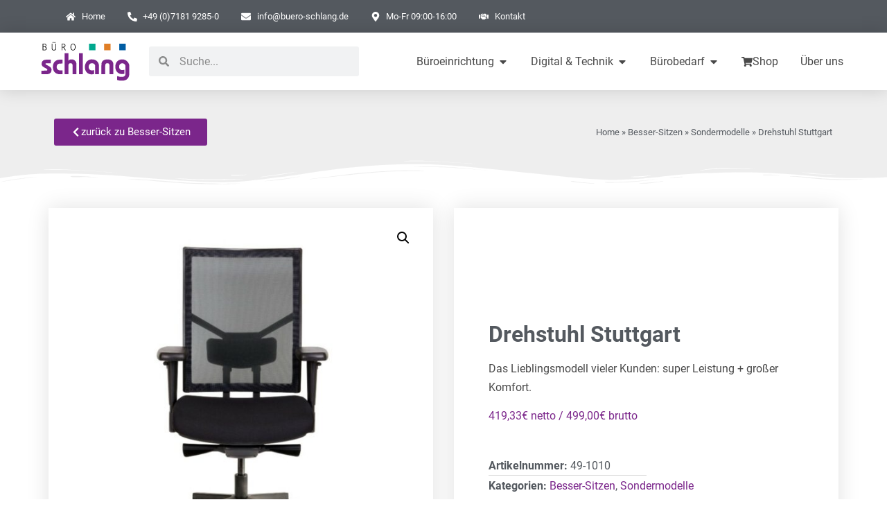

--- FILE ---
content_type: text/html; charset=UTF-8
request_url: https://www.schlang.de/produkt/drehstuhl-stuttgart-schwarz/
body_size: 24869
content:
<!doctype html>
<html lang="de">
<head>
	<meta charset="UTF-8">
	<meta name="viewport" content="width=device-width, initial-scale=1">
	<link rel="profile" href="https://gmpg.org/xfn/11">
	<meta name='robots' content='index, follow, max-image-preview:large, max-snippet:-1, max-video-preview:-1' />
	<style>img:is([sizes="auto" i], [sizes^="auto," i]) { contain-intrinsic-size: 3000px 1500px }</style>
	
	<!-- This site is optimized with the Yoast SEO plugin v25.3.1 - https://yoast.com/wordpress/plugins/seo/ -->
	<title>Drehstuhl Stuttgart - Büro-Schlang Schorndorf</title>
	<link rel="canonical" href="https://www.schlang.de/produkt/drehstuhl-stuttgart-schwarz/" />
	<meta property="og:locale" content="de_DE" />
	<meta property="og:type" content="article" />
	<meta property="og:title" content="Drehstuhl Stuttgart - Büro-Schlang Schorndorf" />
	<meta property="og:description" content="Das Lieblingsmodell vieler Kunden: super Leistung + großer Komfort." />
	<meta property="og:url" content="https://www.schlang.de/produkt/drehstuhl-stuttgart-schwarz/" />
	<meta property="og:site_name" content="Büro-Schlang Schorndorf" />
	<meta property="article:modified_time" content="2024-08-08T14:54:09+00:00" />
	<meta property="og:image" content="https://www.schlang.de/wp-content/uploads/drehstuhl-stuttgart-schwarz-49-1010.jpg" />
	<meta property="og:image:width" content="1200" />
	<meta property="og:image:height" content="1200" />
	<meta property="og:image:type" content="image/jpeg" />
	<meta name="twitter:card" content="summary_large_image" />
	<meta name="twitter:label1" content="Geschätzte Lesezeit" />
	<meta name="twitter:data1" content="1 Minute" />
	<script type="application/ld+json" class="yoast-schema-graph">{"@context":"https://schema.org","@graph":[{"@type":"WebPage","@id":"https://www.schlang.de/produkt/drehstuhl-stuttgart-schwarz/","url":"https://www.schlang.de/produkt/drehstuhl-stuttgart-schwarz/","name":"Drehstuhl Stuttgart - Büro-Schlang Schorndorf","isPartOf":{"@id":"https://www.schlang.de/#website"},"primaryImageOfPage":{"@id":"https://www.schlang.de/produkt/drehstuhl-stuttgart-schwarz/#primaryimage"},"image":{"@id":"https://www.schlang.de/produkt/drehstuhl-stuttgart-schwarz/#primaryimage"},"thumbnailUrl":"https://www.schlang.de/wp-content/uploads/drehstuhl-stuttgart-schwarz-49-1010.jpg","datePublished":"2021-08-06T13:12:52+00:00","dateModified":"2024-08-08T14:54:09+00:00","breadcrumb":{"@id":"https://www.schlang.de/produkt/drehstuhl-stuttgart-schwarz/#breadcrumb"},"inLanguage":"de","potentialAction":[{"@type":"ReadAction","target":["https://www.schlang.de/produkt/drehstuhl-stuttgart-schwarz/"]}]},{"@type":"ImageObject","inLanguage":"de","@id":"https://www.schlang.de/produkt/drehstuhl-stuttgart-schwarz/#primaryimage","url":"https://www.schlang.de/wp-content/uploads/drehstuhl-stuttgart-schwarz-49-1010.jpg","contentUrl":"https://www.schlang.de/wp-content/uploads/drehstuhl-stuttgart-schwarz-49-1010.jpg","width":1200,"height":1200},{"@type":"BreadcrumbList","@id":"https://www.schlang.de/produkt/drehstuhl-stuttgart-schwarz/#breadcrumb","itemListElement":[{"@type":"ListItem","position":1,"name":"Home","item":"https://www.schlang.de/"},{"@type":"ListItem","position":2,"name":"Produkte","item":"https://www.schlang.de/produkte/"},{"@type":"ListItem","position":3,"name":"Drehstuhl Stuttgart"}]},{"@type":"WebSite","@id":"https://www.schlang.de/#website","url":"https://www.schlang.de/","name":"Büro-Schlang Schorndorf","description":"BüroEinrichter, BüroVersorger, Meeting 4.0, Digitales Klassenzimmer","publisher":{"@id":"https://www.schlang.de/#organization"},"potentialAction":[{"@type":"SearchAction","target":{"@type":"EntryPoint","urlTemplate":"https://www.schlang.de/?s={search_term_string}"},"query-input":{"@type":"PropertyValueSpecification","valueRequired":true,"valueName":"search_term_string"}}],"inLanguage":"de"},{"@type":"Organization","@id":"https://www.schlang.de/#organization","name":"Büro-Schlang GmbH","url":"https://www.schlang.de/","logo":{"@type":"ImageObject","inLanguage":"de","@id":"https://www.schlang.de/#/schema/logo/image/","url":"https://www.schlang.de/wp-content/uploads/Logo-Buero-Schlang.png","contentUrl":"https://www.schlang.de/wp-content/uploads/Logo-Buero-Schlang.png","width":4100,"height":1850,"caption":"Büro-Schlang GmbH"},"image":{"@id":"https://www.schlang.de/#/schema/logo/image/"}}]}</script>
	<!-- / Yoast SEO plugin. -->


<link rel="alternate" type="application/rss+xml" title="Büro-Schlang Schorndorf &raquo; Feed" href="https://www.schlang.de/feed/" />
<link rel="alternate" type="application/rss+xml" title="Büro-Schlang Schorndorf &raquo; Kommentar-Feed" href="https://www.schlang.de/comments/feed/" />
<link rel="alternate" type="application/rss+xml" title="Büro-Schlang Schorndorf &raquo; Kommentar-Feed zu Drehstuhl Stuttgart" href="https://www.schlang.de/produkt/drehstuhl-stuttgart-schwarz/feed/" />
<script>
window._wpemojiSettings = {"baseUrl":"https:\/\/s.w.org\/images\/core\/emoji\/16.0.1\/72x72\/","ext":".png","svgUrl":"https:\/\/s.w.org\/images\/core\/emoji\/16.0.1\/svg\/","svgExt":".svg","source":{"concatemoji":"https:\/\/www.schlang.de\/wp-includes\/js\/wp-emoji-release.min.js?ver=6.8.3"}};
/*! This file is auto-generated */
!function(s,n){var o,i,e;function c(e){try{var t={supportTests:e,timestamp:(new Date).valueOf()};sessionStorage.setItem(o,JSON.stringify(t))}catch(e){}}function p(e,t,n){e.clearRect(0,0,e.canvas.width,e.canvas.height),e.fillText(t,0,0);var t=new Uint32Array(e.getImageData(0,0,e.canvas.width,e.canvas.height).data),a=(e.clearRect(0,0,e.canvas.width,e.canvas.height),e.fillText(n,0,0),new Uint32Array(e.getImageData(0,0,e.canvas.width,e.canvas.height).data));return t.every(function(e,t){return e===a[t]})}function u(e,t){e.clearRect(0,0,e.canvas.width,e.canvas.height),e.fillText(t,0,0);for(var n=e.getImageData(16,16,1,1),a=0;a<n.data.length;a++)if(0!==n.data[a])return!1;return!0}function f(e,t,n,a){switch(t){case"flag":return n(e,"\ud83c\udff3\ufe0f\u200d\u26a7\ufe0f","\ud83c\udff3\ufe0f\u200b\u26a7\ufe0f")?!1:!n(e,"\ud83c\udde8\ud83c\uddf6","\ud83c\udde8\u200b\ud83c\uddf6")&&!n(e,"\ud83c\udff4\udb40\udc67\udb40\udc62\udb40\udc65\udb40\udc6e\udb40\udc67\udb40\udc7f","\ud83c\udff4\u200b\udb40\udc67\u200b\udb40\udc62\u200b\udb40\udc65\u200b\udb40\udc6e\u200b\udb40\udc67\u200b\udb40\udc7f");case"emoji":return!a(e,"\ud83e\udedf")}return!1}function g(e,t,n,a){var r="undefined"!=typeof WorkerGlobalScope&&self instanceof WorkerGlobalScope?new OffscreenCanvas(300,150):s.createElement("canvas"),o=r.getContext("2d",{willReadFrequently:!0}),i=(o.textBaseline="top",o.font="600 32px Arial",{});return e.forEach(function(e){i[e]=t(o,e,n,a)}),i}function t(e){var t=s.createElement("script");t.src=e,t.defer=!0,s.head.appendChild(t)}"undefined"!=typeof Promise&&(o="wpEmojiSettingsSupports",i=["flag","emoji"],n.supports={everything:!0,everythingExceptFlag:!0},e=new Promise(function(e){s.addEventListener("DOMContentLoaded",e,{once:!0})}),new Promise(function(t){var n=function(){try{var e=JSON.parse(sessionStorage.getItem(o));if("object"==typeof e&&"number"==typeof e.timestamp&&(new Date).valueOf()<e.timestamp+604800&&"object"==typeof e.supportTests)return e.supportTests}catch(e){}return null}();if(!n){if("undefined"!=typeof Worker&&"undefined"!=typeof OffscreenCanvas&&"undefined"!=typeof URL&&URL.createObjectURL&&"undefined"!=typeof Blob)try{var e="postMessage("+g.toString()+"("+[JSON.stringify(i),f.toString(),p.toString(),u.toString()].join(",")+"));",a=new Blob([e],{type:"text/javascript"}),r=new Worker(URL.createObjectURL(a),{name:"wpTestEmojiSupports"});return void(r.onmessage=function(e){c(n=e.data),r.terminate(),t(n)})}catch(e){}c(n=g(i,f,p,u))}t(n)}).then(function(e){for(var t in e)n.supports[t]=e[t],n.supports.everything=n.supports.everything&&n.supports[t],"flag"!==t&&(n.supports.everythingExceptFlag=n.supports.everythingExceptFlag&&n.supports[t]);n.supports.everythingExceptFlag=n.supports.everythingExceptFlag&&!n.supports.flag,n.DOMReady=!1,n.readyCallback=function(){n.DOMReady=!0}}).then(function(){return e}).then(function(){var e;n.supports.everything||(n.readyCallback(),(e=n.source||{}).concatemoji?t(e.concatemoji):e.wpemoji&&e.twemoji&&(t(e.twemoji),t(e.wpemoji)))}))}((window,document),window._wpemojiSettings);
</script>
<style id='wp-emoji-styles-inline-css'>

	img.wp-smiley, img.emoji {
		display: inline !important;
		border: none !important;
		box-shadow: none !important;
		height: 1em !important;
		width: 1em !important;
		margin: 0 0.07em !important;
		vertical-align: -0.1em !important;
		background: none !important;
		padding: 0 !important;
	}
</style>
<link rel='stylesheet' id='wp-block-library-css' href='https://www.schlang.de/wp-includes/css/dist/block-library/style.min.css?ver=6.8.3' media='all' />
<style id='global-styles-inline-css'>
:root{--wp--preset--aspect-ratio--square: 1;--wp--preset--aspect-ratio--4-3: 4/3;--wp--preset--aspect-ratio--3-4: 3/4;--wp--preset--aspect-ratio--3-2: 3/2;--wp--preset--aspect-ratio--2-3: 2/3;--wp--preset--aspect-ratio--16-9: 16/9;--wp--preset--aspect-ratio--9-16: 9/16;--wp--preset--color--black: #000000;--wp--preset--color--cyan-bluish-gray: #abb8c3;--wp--preset--color--white: #ffffff;--wp--preset--color--pale-pink: #f78da7;--wp--preset--color--vivid-red: #cf2e2e;--wp--preset--color--luminous-vivid-orange: #ff6900;--wp--preset--color--luminous-vivid-amber: #fcb900;--wp--preset--color--light-green-cyan: #7bdcb5;--wp--preset--color--vivid-green-cyan: #00d084;--wp--preset--color--pale-cyan-blue: #8ed1fc;--wp--preset--color--vivid-cyan-blue: #0693e3;--wp--preset--color--vivid-purple: #9b51e0;--wp--preset--gradient--vivid-cyan-blue-to-vivid-purple: linear-gradient(135deg,rgba(6,147,227,1) 0%,rgb(155,81,224) 100%);--wp--preset--gradient--light-green-cyan-to-vivid-green-cyan: linear-gradient(135deg,rgb(122,220,180) 0%,rgb(0,208,130) 100%);--wp--preset--gradient--luminous-vivid-amber-to-luminous-vivid-orange: linear-gradient(135deg,rgba(252,185,0,1) 0%,rgba(255,105,0,1) 100%);--wp--preset--gradient--luminous-vivid-orange-to-vivid-red: linear-gradient(135deg,rgba(255,105,0,1) 0%,rgb(207,46,46) 100%);--wp--preset--gradient--very-light-gray-to-cyan-bluish-gray: linear-gradient(135deg,rgb(238,238,238) 0%,rgb(169,184,195) 100%);--wp--preset--gradient--cool-to-warm-spectrum: linear-gradient(135deg,rgb(74,234,220) 0%,rgb(151,120,209) 20%,rgb(207,42,186) 40%,rgb(238,44,130) 60%,rgb(251,105,98) 80%,rgb(254,248,76) 100%);--wp--preset--gradient--blush-light-purple: linear-gradient(135deg,rgb(255,206,236) 0%,rgb(152,150,240) 100%);--wp--preset--gradient--blush-bordeaux: linear-gradient(135deg,rgb(254,205,165) 0%,rgb(254,45,45) 50%,rgb(107,0,62) 100%);--wp--preset--gradient--luminous-dusk: linear-gradient(135deg,rgb(255,203,112) 0%,rgb(199,81,192) 50%,rgb(65,88,208) 100%);--wp--preset--gradient--pale-ocean: linear-gradient(135deg,rgb(255,245,203) 0%,rgb(182,227,212) 50%,rgb(51,167,181) 100%);--wp--preset--gradient--electric-grass: linear-gradient(135deg,rgb(202,248,128) 0%,rgb(113,206,126) 100%);--wp--preset--gradient--midnight: linear-gradient(135deg,rgb(2,3,129) 0%,rgb(40,116,252) 100%);--wp--preset--font-size--small: 13px;--wp--preset--font-size--medium: 20px;--wp--preset--font-size--large: 36px;--wp--preset--font-size--x-large: 42px;--wp--preset--spacing--20: 0.44rem;--wp--preset--spacing--30: 0.67rem;--wp--preset--spacing--40: 1rem;--wp--preset--spacing--50: 1.5rem;--wp--preset--spacing--60: 2.25rem;--wp--preset--spacing--70: 3.38rem;--wp--preset--spacing--80: 5.06rem;--wp--preset--shadow--natural: 6px 6px 9px rgba(0, 0, 0, 0.2);--wp--preset--shadow--deep: 12px 12px 50px rgba(0, 0, 0, 0.4);--wp--preset--shadow--sharp: 6px 6px 0px rgba(0, 0, 0, 0.2);--wp--preset--shadow--outlined: 6px 6px 0px -3px rgba(255, 255, 255, 1), 6px 6px rgba(0, 0, 0, 1);--wp--preset--shadow--crisp: 6px 6px 0px rgba(0, 0, 0, 1);}:root { --wp--style--global--content-size: 800px;--wp--style--global--wide-size: 1200px; }:where(body) { margin: 0; }.wp-site-blocks > .alignleft { float: left; margin-right: 2em; }.wp-site-blocks > .alignright { float: right; margin-left: 2em; }.wp-site-blocks > .aligncenter { justify-content: center; margin-left: auto; margin-right: auto; }:where(.wp-site-blocks) > * { margin-block-start: 24px; margin-block-end: 0; }:where(.wp-site-blocks) > :first-child { margin-block-start: 0; }:where(.wp-site-blocks) > :last-child { margin-block-end: 0; }:root { --wp--style--block-gap: 24px; }:root :where(.is-layout-flow) > :first-child{margin-block-start: 0;}:root :where(.is-layout-flow) > :last-child{margin-block-end: 0;}:root :where(.is-layout-flow) > *{margin-block-start: 24px;margin-block-end: 0;}:root :where(.is-layout-constrained) > :first-child{margin-block-start: 0;}:root :where(.is-layout-constrained) > :last-child{margin-block-end: 0;}:root :where(.is-layout-constrained) > *{margin-block-start: 24px;margin-block-end: 0;}:root :where(.is-layout-flex){gap: 24px;}:root :where(.is-layout-grid){gap: 24px;}.is-layout-flow > .alignleft{float: left;margin-inline-start: 0;margin-inline-end: 2em;}.is-layout-flow > .alignright{float: right;margin-inline-start: 2em;margin-inline-end: 0;}.is-layout-flow > .aligncenter{margin-left: auto !important;margin-right: auto !important;}.is-layout-constrained > .alignleft{float: left;margin-inline-start: 0;margin-inline-end: 2em;}.is-layout-constrained > .alignright{float: right;margin-inline-start: 2em;margin-inline-end: 0;}.is-layout-constrained > .aligncenter{margin-left: auto !important;margin-right: auto !important;}.is-layout-constrained > :where(:not(.alignleft):not(.alignright):not(.alignfull)){max-width: var(--wp--style--global--content-size);margin-left: auto !important;margin-right: auto !important;}.is-layout-constrained > .alignwide{max-width: var(--wp--style--global--wide-size);}body .is-layout-flex{display: flex;}.is-layout-flex{flex-wrap: wrap;align-items: center;}.is-layout-flex > :is(*, div){margin: 0;}body .is-layout-grid{display: grid;}.is-layout-grid > :is(*, div){margin: 0;}body{padding-top: 0px;padding-right: 0px;padding-bottom: 0px;padding-left: 0px;}a:where(:not(.wp-element-button)){text-decoration: underline;}:root :where(.wp-element-button, .wp-block-button__link){background-color: #32373c;border-width: 0;color: #fff;font-family: inherit;font-size: inherit;line-height: inherit;padding: calc(0.667em + 2px) calc(1.333em + 2px);text-decoration: none;}.has-black-color{color: var(--wp--preset--color--black) !important;}.has-cyan-bluish-gray-color{color: var(--wp--preset--color--cyan-bluish-gray) !important;}.has-white-color{color: var(--wp--preset--color--white) !important;}.has-pale-pink-color{color: var(--wp--preset--color--pale-pink) !important;}.has-vivid-red-color{color: var(--wp--preset--color--vivid-red) !important;}.has-luminous-vivid-orange-color{color: var(--wp--preset--color--luminous-vivid-orange) !important;}.has-luminous-vivid-amber-color{color: var(--wp--preset--color--luminous-vivid-amber) !important;}.has-light-green-cyan-color{color: var(--wp--preset--color--light-green-cyan) !important;}.has-vivid-green-cyan-color{color: var(--wp--preset--color--vivid-green-cyan) !important;}.has-pale-cyan-blue-color{color: var(--wp--preset--color--pale-cyan-blue) !important;}.has-vivid-cyan-blue-color{color: var(--wp--preset--color--vivid-cyan-blue) !important;}.has-vivid-purple-color{color: var(--wp--preset--color--vivid-purple) !important;}.has-black-background-color{background-color: var(--wp--preset--color--black) !important;}.has-cyan-bluish-gray-background-color{background-color: var(--wp--preset--color--cyan-bluish-gray) !important;}.has-white-background-color{background-color: var(--wp--preset--color--white) !important;}.has-pale-pink-background-color{background-color: var(--wp--preset--color--pale-pink) !important;}.has-vivid-red-background-color{background-color: var(--wp--preset--color--vivid-red) !important;}.has-luminous-vivid-orange-background-color{background-color: var(--wp--preset--color--luminous-vivid-orange) !important;}.has-luminous-vivid-amber-background-color{background-color: var(--wp--preset--color--luminous-vivid-amber) !important;}.has-light-green-cyan-background-color{background-color: var(--wp--preset--color--light-green-cyan) !important;}.has-vivid-green-cyan-background-color{background-color: var(--wp--preset--color--vivid-green-cyan) !important;}.has-pale-cyan-blue-background-color{background-color: var(--wp--preset--color--pale-cyan-blue) !important;}.has-vivid-cyan-blue-background-color{background-color: var(--wp--preset--color--vivid-cyan-blue) !important;}.has-vivid-purple-background-color{background-color: var(--wp--preset--color--vivid-purple) !important;}.has-black-border-color{border-color: var(--wp--preset--color--black) !important;}.has-cyan-bluish-gray-border-color{border-color: var(--wp--preset--color--cyan-bluish-gray) !important;}.has-white-border-color{border-color: var(--wp--preset--color--white) !important;}.has-pale-pink-border-color{border-color: var(--wp--preset--color--pale-pink) !important;}.has-vivid-red-border-color{border-color: var(--wp--preset--color--vivid-red) !important;}.has-luminous-vivid-orange-border-color{border-color: var(--wp--preset--color--luminous-vivid-orange) !important;}.has-luminous-vivid-amber-border-color{border-color: var(--wp--preset--color--luminous-vivid-amber) !important;}.has-light-green-cyan-border-color{border-color: var(--wp--preset--color--light-green-cyan) !important;}.has-vivid-green-cyan-border-color{border-color: var(--wp--preset--color--vivid-green-cyan) !important;}.has-pale-cyan-blue-border-color{border-color: var(--wp--preset--color--pale-cyan-blue) !important;}.has-vivid-cyan-blue-border-color{border-color: var(--wp--preset--color--vivid-cyan-blue) !important;}.has-vivid-purple-border-color{border-color: var(--wp--preset--color--vivid-purple) !important;}.has-vivid-cyan-blue-to-vivid-purple-gradient-background{background: var(--wp--preset--gradient--vivid-cyan-blue-to-vivid-purple) !important;}.has-light-green-cyan-to-vivid-green-cyan-gradient-background{background: var(--wp--preset--gradient--light-green-cyan-to-vivid-green-cyan) !important;}.has-luminous-vivid-amber-to-luminous-vivid-orange-gradient-background{background: var(--wp--preset--gradient--luminous-vivid-amber-to-luminous-vivid-orange) !important;}.has-luminous-vivid-orange-to-vivid-red-gradient-background{background: var(--wp--preset--gradient--luminous-vivid-orange-to-vivid-red) !important;}.has-very-light-gray-to-cyan-bluish-gray-gradient-background{background: var(--wp--preset--gradient--very-light-gray-to-cyan-bluish-gray) !important;}.has-cool-to-warm-spectrum-gradient-background{background: var(--wp--preset--gradient--cool-to-warm-spectrum) !important;}.has-blush-light-purple-gradient-background{background: var(--wp--preset--gradient--blush-light-purple) !important;}.has-blush-bordeaux-gradient-background{background: var(--wp--preset--gradient--blush-bordeaux) !important;}.has-luminous-dusk-gradient-background{background: var(--wp--preset--gradient--luminous-dusk) !important;}.has-pale-ocean-gradient-background{background: var(--wp--preset--gradient--pale-ocean) !important;}.has-electric-grass-gradient-background{background: var(--wp--preset--gradient--electric-grass) !important;}.has-midnight-gradient-background{background: var(--wp--preset--gradient--midnight) !important;}.has-small-font-size{font-size: var(--wp--preset--font-size--small) !important;}.has-medium-font-size{font-size: var(--wp--preset--font-size--medium) !important;}.has-large-font-size{font-size: var(--wp--preset--font-size--large) !important;}.has-x-large-font-size{font-size: var(--wp--preset--font-size--x-large) !important;}
:root :where(.wp-block-pullquote){font-size: 1.5em;line-height: 1.6;}
</style>
<link rel='stylesheet' id='photoswipe-css' href='https://www.schlang.de/wp-content/plugins/woocommerce/assets/css/photoswipe/photoswipe.min.css?ver=9.9.6' media='all' />
<link rel='stylesheet' id='photoswipe-default-skin-css' href='https://www.schlang.de/wp-content/plugins/woocommerce/assets/css/photoswipe/default-skin/default-skin.min.css?ver=9.9.6' media='all' />
<link rel='stylesheet' id='woocommerce-layout-css' href='https://www.schlang.de/wp-content/plugins/woocommerce/assets/css/woocommerce-layout.css?ver=9.9.6' media='all' />
<link rel='stylesheet' id='woocommerce-smallscreen-css' href='https://www.schlang.de/wp-content/plugins/woocommerce/assets/css/woocommerce-smallscreen.css?ver=9.9.6' media='only screen and (max-width: 768px)' />
<link rel='stylesheet' id='woocommerce-general-css' href='https://www.schlang.de/wp-content/plugins/woocommerce/assets/css/woocommerce.css?ver=9.9.6' media='all' />
<style id='woocommerce-inline-inline-css'>
.woocommerce form .form-row .required { visibility: visible; }
</style>
<link rel='stylesheet' id='brands-styles-css' href='https://www.schlang.de/wp-content/plugins/woocommerce/assets/css/brands.css?ver=9.9.6' media='all' />
<link rel='stylesheet' id='hello-elementor-css' href='https://www.schlang.de/wp-content/themes/hello-elementor/assets/css/reset.css?ver=3.4.4' media='all' />
<link rel='stylesheet' id='hello-elementor-theme-style-css' href='https://www.schlang.de/wp-content/themes/hello-elementor/assets/css/theme.css?ver=3.4.4' media='all' />
<link rel='stylesheet' id='elementor-frontend-css' href='https://www.schlang.de/wp-content/plugins/elementor/assets/css/frontend.min.css?ver=3.29.2' media='all' />
<link rel='stylesheet' id='widget-icon-list-css' href='https://www.schlang.de/wp-content/plugins/elementor/assets/css/widget-icon-list.min.css?ver=3.29.2' media='all' />
<link rel='stylesheet' id='widget-image-css' href='https://www.schlang.de/wp-content/plugins/elementor/assets/css/widget-image.min.css?ver=3.29.2' media='all' />
<link rel='stylesheet' id='widget-search-form-css' href='https://www.schlang.de/wp-content/plugins/elementor-pro/assets/css/widget-search-form.min.css?ver=3.29.2' media='all' />
<link rel='stylesheet' id='widget-mega-menu-css' href='https://www.schlang.de/wp-content/plugins/elementor-pro/assets/css/widget-mega-menu.min.css?ver=3.29.2' media='all' />
<link rel='stylesheet' id='e-sticky-css' href='https://www.schlang.de/wp-content/plugins/elementor-pro/assets/css/modules/sticky.min.css?ver=3.29.2' media='all' />
<link rel='stylesheet' id='widget-nav-menu-css' href='https://www.schlang.de/wp-content/plugins/elementor-pro/assets/css/widget-nav-menu.min.css?ver=3.29.2' media='all' />
<link rel='stylesheet' id='widget-heading-css' href='https://www.schlang.de/wp-content/plugins/elementor/assets/css/widget-heading.min.css?ver=3.29.2' media='all' />
<link rel='stylesheet' id='widget-form-css' href='https://www.schlang.de/wp-content/plugins/elementor-pro/assets/css/widget-form.min.css?ver=3.29.2' media='all' />
<link rel='stylesheet' id='e-shapes-css' href='https://www.schlang.de/wp-content/plugins/elementor/assets/css/conditionals/shapes.min.css?ver=3.29.2' media='all' />
<link rel='stylesheet' id='widget-animated-headline-css' href='https://www.schlang.de/wp-content/plugins/elementor-pro/assets/css/widget-animated-headline.min.css?ver=3.29.2' media='all' />
<link rel='stylesheet' id='widget-woocommerce-product-images-css' href='https://www.schlang.de/wp-content/plugins/elementor-pro/assets/css/widget-woocommerce-product-images.min.css?ver=3.29.2' media='all' />
<link rel='stylesheet' id='widget-woocommerce-product-rating-css' href='https://www.schlang.de/wp-content/plugins/elementor-pro/assets/css/widget-woocommerce-product-rating.min.css?ver=3.29.2' media='all' />
<link rel='stylesheet' id='widget-woocommerce-product-price-css' href='https://www.schlang.de/wp-content/plugins/elementor-pro/assets/css/widget-woocommerce-product-price.min.css?ver=3.29.2' media='all' />
<link rel='stylesheet' id='widget-woocommerce-product-meta-css' href='https://www.schlang.de/wp-content/plugins/elementor-pro/assets/css/widget-woocommerce-product-meta.min.css?ver=3.29.2' media='all' />
<link rel='stylesheet' id='widget-woocommerce-product-add-to-cart-css' href='https://www.schlang.de/wp-content/plugins/elementor-pro/assets/css/widget-woocommerce-product-add-to-cart.min.css?ver=3.29.2' media='all' />
<link rel='stylesheet' id='widget-woocommerce-product-data-tabs-css' href='https://www.schlang.de/wp-content/plugins/elementor-pro/assets/css/widget-woocommerce-product-data-tabs.min.css?ver=3.29.2' media='all' />
<link rel='stylesheet' id='widget-woocommerce-products-css' href='https://www.schlang.de/wp-content/plugins/elementor-pro/assets/css/widget-woocommerce-products.min.css?ver=3.29.2' media='all' />
<link rel='stylesheet' id='widget-divider-css' href='https://www.schlang.de/wp-content/plugins/elementor/assets/css/widget-divider.min.css?ver=3.29.2' media='all' />
<link rel='stylesheet' id='e-popup-css' href='https://www.schlang.de/wp-content/plugins/elementor-pro/assets/css/conditionals/popup.min.css?ver=3.29.2' media='all' />
<link rel='stylesheet' id='elementor-post-7-css' href='https://www.schlang.de/wp-content/uploads/elementor/css/post-7.css?ver=1769829794' media='all' />
<link rel='stylesheet' id='elementor-post-34-css' href='https://www.schlang.de/wp-content/uploads/elementor/css/post-34.css?ver=1769829794' media='all' />
<link rel='stylesheet' id='elementor-post-409-css' href='https://www.schlang.de/wp-content/uploads/elementor/css/post-409.css?ver=1769829794' media='all' />
<link rel='stylesheet' id='elementor-post-4934-css' href='https://www.schlang.de/wp-content/uploads/elementor/css/post-4934.css?ver=1769829988' media='all' />
<link rel='stylesheet' id='elementor-post-6110-css' href='https://www.schlang.de/wp-content/uploads/elementor/css/post-6110.css?ver=1769829899' media='all' />
<link rel='stylesheet' id='hello-elementor-child-style-css' href='https://www.schlang.de/wp-content/themes/schlang/style.css?ver=1.0.0' media='all' />
<script src="https://www.schlang.de/wp-includes/js/jquery/jquery.min.js?ver=3.7.1" id="jquery-core-js"></script>
<script src="https://www.schlang.de/wp-includes/js/jquery/jquery-migrate.min.js?ver=3.4.1" id="jquery-migrate-js"></script>
<script src="https://www.schlang.de/wp-content/plugins/woocommerce/assets/js/zoom/jquery.zoom.min.js?ver=1.7.21-wc.9.9.6" id="zoom-js" defer data-wp-strategy="defer"></script>
<script src="https://www.schlang.de/wp-content/plugins/woocommerce/assets/js/flexslider/jquery.flexslider.min.js?ver=2.7.2-wc.9.9.6" id="flexslider-js" defer data-wp-strategy="defer"></script>
<script src="https://www.schlang.de/wp-content/plugins/woocommerce/assets/js/photoswipe/photoswipe.min.js?ver=4.1.1-wc.9.9.6" id="photoswipe-js" defer data-wp-strategy="defer"></script>
<script src="https://www.schlang.de/wp-content/plugins/woocommerce/assets/js/photoswipe/photoswipe-ui-default.min.js?ver=4.1.1-wc.9.9.6" id="photoswipe-ui-default-js" defer data-wp-strategy="defer"></script>
<script id="wc-single-product-js-extra">
var wc_single_product_params = {"i18n_required_rating_text":"Bitte w\u00e4hle eine Bewertung","i18n_rating_options":["1 von 5\u00a0Sternen","2 von 5\u00a0Sternen","3 von 5\u00a0Sternen","4 von 5\u00a0Sternen","5 von 5\u00a0Sternen"],"i18n_product_gallery_trigger_text":"Bildergalerie im Vollbildmodus anzeigen","review_rating_required":"yes","flexslider":{"rtl":false,"animation":"slide","smoothHeight":true,"directionNav":false,"controlNav":"thumbnails","slideshow":false,"animationSpeed":500,"animationLoop":false,"allowOneSlide":false},"zoom_enabled":"1","zoom_options":[],"photoswipe_enabled":"1","photoswipe_options":{"shareEl":false,"closeOnScroll":false,"history":false,"hideAnimationDuration":0,"showAnimationDuration":0},"flexslider_enabled":"1"};
</script>
<script src="https://www.schlang.de/wp-content/plugins/woocommerce/assets/js/frontend/single-product.min.js?ver=9.9.6" id="wc-single-product-js" defer data-wp-strategy="defer"></script>
<script src="https://www.schlang.de/wp-content/plugins/woocommerce/assets/js/jquery-blockui/jquery.blockUI.min.js?ver=2.7.0-wc.9.9.6" id="jquery-blockui-js" defer data-wp-strategy="defer"></script>
<script src="https://www.schlang.de/wp-content/plugins/woocommerce/assets/js/js-cookie/js.cookie.min.js?ver=2.1.4-wc.9.9.6" id="js-cookie-js" defer data-wp-strategy="defer"></script>
<script id="woocommerce-js-extra">
var woocommerce_params = {"ajax_url":"\/wp-admin\/admin-ajax.php","wc_ajax_url":"\/?wc-ajax=%%endpoint%%","i18n_password_show":"Passwort anzeigen","i18n_password_hide":"Passwort verbergen"};
</script>
<script src="https://www.schlang.de/wp-content/plugins/woocommerce/assets/js/frontend/woocommerce.min.js?ver=9.9.6" id="woocommerce-js" defer data-wp-strategy="defer"></script>
<link rel="https://api.w.org/" href="https://www.schlang.de/wp-json/" /><link rel="alternate" title="JSON" type="application/json" href="https://www.schlang.de/wp-json/wp/v2/product/4861" /><link rel="EditURI" type="application/rsd+xml" title="RSD" href="https://www.schlang.de/xmlrpc.php?rsd" />
<meta name="generator" content="WordPress 6.8.3" />
<meta name="generator" content="WooCommerce 9.9.6" />
<link rel='shortlink' href='https://www.schlang.de/?p=4861' />
<link rel="alternate" title="oEmbed (JSON)" type="application/json+oembed" href="https://www.schlang.de/wp-json/oembed/1.0/embed?url=https%3A%2F%2Fwww.schlang.de%2Fprodukt%2Fdrehstuhl-stuttgart-schwarz%2F" />
<link rel="alternate" title="oEmbed (XML)" type="text/xml+oembed" href="https://www.schlang.de/wp-json/oembed/1.0/embed?url=https%3A%2F%2Fwww.schlang.de%2Fprodukt%2Fdrehstuhl-stuttgart-schwarz%2F&#038;format=xml" />
<script>
var _paq = window._paq = window._paq || [];
_paq.push(["disableCookies"]);
_paq.push(['enableHeartBeatTimer', 30]);
_paq.push(['disableBrowserFeatureDetection']);
_paq.push(['trackPageView']);
_paq.push(['enableLinkTracking']);
(function() {
     var u="https://stats.schlang.de/";
     _paq.push(['setTrackerUrl', u+'matomo.php']);
     _paq.push(['setSiteId', '1']);
     var d=document, g=d.createElement('script'), s=d.getElementsByTagName('script')[0];
     g.async=true; g.src=u+'matomo.js'; s.parentNode.insertBefore(g,s);
})();
</script>
<noscript><p><img src="https://stats.schlang.de/matomo.php?idsite=1&amp;rec=1" style="border:0;" alt="" /></p></noscript>
<meta name="description" content="Das Lieblingsmodell vieler Kunden: super Leistung + großer Komfort.">
	<noscript><style>.woocommerce-product-gallery{ opacity: 1 !important; }</style></noscript>
	<meta name="generator" content="Elementor 3.29.2; features: e_font_icon_svg, additional_custom_breakpoints, e_local_google_fonts, e_element_cache; settings: css_print_method-external, google_font-disabled, font_display-auto">
			<style>
				.e-con.e-parent:nth-of-type(n+4):not(.e-lazyloaded):not(.e-no-lazyload),
				.e-con.e-parent:nth-of-type(n+4):not(.e-lazyloaded):not(.e-no-lazyload) * {
					background-image: none !important;
				}
				@media screen and (max-height: 1024px) {
					.e-con.e-parent:nth-of-type(n+3):not(.e-lazyloaded):not(.e-no-lazyload),
					.e-con.e-parent:nth-of-type(n+3):not(.e-lazyloaded):not(.e-no-lazyload) * {
						background-image: none !important;
					}
				}
				@media screen and (max-height: 640px) {
					.e-con.e-parent:nth-of-type(n+2):not(.e-lazyloaded):not(.e-no-lazyload),
					.e-con.e-parent:nth-of-type(n+2):not(.e-lazyloaded):not(.e-no-lazyload) * {
						background-image: none !important;
					}
				}
			</style>
			<link rel="icon" href="https://www.schlang.de/wp-content/uploads/favicon.svg" sizes="32x32" />
<link rel="icon" href="https://www.schlang.de/wp-content/uploads/favicon.svg" sizes="192x192" />
<link rel="apple-touch-icon" href="https://www.schlang.de/wp-content/uploads/favicon.svg" />
<meta name="msapplication-TileImage" content="https://www.schlang.de/wp-content/uploads/favicon.svg" />
		<style id="wp-custom-css">
			a {
	color: #7B268B;
}
a:hover, a:focus {
	color: #3a3a3a;
}		</style>
		</head>
<body class="wp-singular product-template-default single single-product postid-4861 wp-custom-logo wp-embed-responsive wp-theme-hello-elementor wp-child-theme-schlang theme-hello-elementor woocommerce woocommerce-page woocommerce-no-js hello-elementor-default elementor-default elementor-template-full-width elementor-kit-7 elementor-page-4934">


<a class="skip-link screen-reader-text" href="#content">Zum Inhalt springen</a>

		<div data-elementor-type="header" data-elementor-id="34" class="elementor elementor-34 elementor-location-header" data-elementor-post-type="elementor_library">
					<section class="elementor-section elementor-top-section elementor-element elementor-element-cd16eeb elementor-section-full_width elementor-hidden-phone elementor-section-height-default elementor-section-height-default" data-id="cd16eeb" data-element_type="section" data-settings="{&quot;background_background&quot;:&quot;classic&quot;}">
						<div class="elementor-container elementor-column-gap-default">
					<div class="elementor-column elementor-col-100 elementor-top-column elementor-element elementor-element-a8cc047" data-id="a8cc047" data-element_type="column">
			<div class="elementor-widget-wrap elementor-element-populated">
						<div class="elementor-element elementor-element-f48d06c elementor-icon-list--layout-inline elementor-align-left elementor-tablet-align-center elementor-list-item-link-full_width elementor-widget elementor-widget-icon-list" data-id="f48d06c" data-element_type="widget" data-widget_type="icon-list.default">
				<div class="elementor-widget-container">
							<ul class="elementor-icon-list-items elementor-inline-items">
							<li class="elementor-icon-list-item elementor-inline-item">
											<a href="https://www.schlang.de">

												<span class="elementor-icon-list-icon">
							<svg aria-hidden="true" class="e-font-icon-svg e-fas-home" viewBox="0 0 576 512" xmlns="http://www.w3.org/2000/svg"><path d="M280.37 148.26L96 300.11V464a16 16 0 0 0 16 16l112.06-.29a16 16 0 0 0 15.92-16V368a16 16 0 0 1 16-16h64a16 16 0 0 1 16 16v95.64a16 16 0 0 0 16 16.05L464 480a16 16 0 0 0 16-16V300L295.67 148.26a12.19 12.19 0 0 0-15.3 0zM571.6 251.47L488 182.56V44.05a12 12 0 0 0-12-12h-56a12 12 0 0 0-12 12v72.61L318.47 43a48 48 0 0 0-61 0L4.34 251.47a12 12 0 0 0-1.6 16.9l25.5 31A12 12 0 0 0 45.15 301l235.22-193.74a12.19 12.19 0 0 1 15.3 0L530.9 301a12 12 0 0 0 16.9-1.6l25.5-31a12 12 0 0 0-1.7-16.93z"></path></svg>						</span>
										<span class="elementor-icon-list-text">Home</span>
											</a>
									</li>
								<li class="elementor-icon-list-item elementor-inline-item">
											<a href="tel:+49718192850">

												<span class="elementor-icon-list-icon">
							<svg aria-hidden="true" class="e-font-icon-svg e-fas-phone-alt" viewBox="0 0 512 512" xmlns="http://www.w3.org/2000/svg"><path d="M497.39 361.8l-112-48a24 24 0 0 0-28 6.9l-49.6 60.6A370.66 370.66 0 0 1 130.6 204.11l60.6-49.6a23.94 23.94 0 0 0 6.9-28l-48-112A24.16 24.16 0 0 0 122.6.61l-104 24A24 24 0 0 0 0 48c0 256.5 207.9 464 464 464a24 24 0 0 0 23.4-18.6l24-104a24.29 24.29 0 0 0-14.01-27.6z"></path></svg>						</span>
										<span class="elementor-icon-list-text">+49 (0)7181 9285-0</span>
											</a>
									</li>
								<li class="elementor-icon-list-item elementor-inline-item">
											<a href="mailto:info@buero-schlang.de">

												<span class="elementor-icon-list-icon">
							<svg aria-hidden="true" class="e-font-icon-svg e-fas-envelope" viewBox="0 0 512 512" xmlns="http://www.w3.org/2000/svg"><path d="M502.3 190.8c3.9-3.1 9.7-.2 9.7 4.7V400c0 26.5-21.5 48-48 48H48c-26.5 0-48-21.5-48-48V195.6c0-5 5.7-7.8 9.7-4.7 22.4 17.4 52.1 39.5 154.1 113.6 21.1 15.4 56.7 47.8 92.2 47.6 35.7.3 72-32.8 92.3-47.6 102-74.1 131.6-96.3 154-113.7zM256 320c23.2.4 56.6-29.2 73.4-41.4 132.7-96.3 142.8-104.7 173.4-128.7 5.8-4.5 9.2-11.5 9.2-18.9v-19c0-26.5-21.5-48-48-48H48C21.5 64 0 85.5 0 112v19c0 7.4 3.4 14.3 9.2 18.9 30.6 23.9 40.7 32.4 173.4 128.7 16.8 12.2 50.2 41.8 73.4 41.4z"></path></svg>						</span>
										<span class="elementor-icon-list-text">info@buero-schlang.de</span>
											</a>
									</li>
								<li class="elementor-icon-list-item elementor-inline-item">
											<a href="https://www.google.com/maps/place/B%C3%BCro-Schlang+GmbH/@48.81383,9.5248063,14.38z/data=!4m8!1m2!3m1!2sB%C3%BCro-Schlang+GmbH!3m4!1s0x4799b08faeb2820d:0x6489e0b233f79445!8m2!3d48.819718!4d9.5478138" target="_blank" rel="nofollow">

												<span class="elementor-icon-list-icon">
							<svg aria-hidden="true" class="e-font-icon-svg e-fas-map-marker-alt" viewBox="0 0 384 512" xmlns="http://www.w3.org/2000/svg"><path d="M172.268 501.67C26.97 291.031 0 269.413 0 192 0 85.961 85.961 0 192 0s192 85.961 192 192c0 77.413-26.97 99.031-172.268 309.67-9.535 13.774-29.93 13.773-39.464 0zM192 272c44.183 0 80-35.817 80-80s-35.817-80-80-80-80 35.817-80 80 35.817 80 80 80z"></path></svg>						</span>
										<span class="elementor-icon-list-text">Mo-Fr 09:00-16:00</span>
											</a>
									</li>
								<li class="elementor-icon-list-item elementor-inline-item">
											<a href="https://www.schlang.de/kontakt/">

												<span class="elementor-icon-list-icon">
							<svg aria-hidden="true" class="e-font-icon-svg e-fas-handshake" viewBox="0 0 640 512" xmlns="http://www.w3.org/2000/svg"><path d="M434.7 64h-85.9c-8 0-15.7 3-21.6 8.4l-98.3 90c-.1.1-.2.3-.3.4-16.6 15.6-16.3 40.5-2.1 56 12.7 13.9 39.4 17.6 56.1 2.7.1-.1.3-.1.4-.2l79.9-73.2c6.5-5.9 16.7-5.5 22.6 1 6 6.5 5.5 16.6-1 22.6l-26.1 23.9L504 313.8c2.9 2.4 5.5 5 7.9 7.7V128l-54.6-54.6c-5.9-6-14.1-9.4-22.6-9.4zM544 128.2v223.9c0 17.7 14.3 32 32 32h64V128.2h-96zm48 223.9c-8.8 0-16-7.2-16-16s7.2-16 16-16 16 7.2 16 16-7.2 16-16 16zM0 384h64c17.7 0 32-14.3 32-32V128.2H0V384zm48-63.9c8.8 0 16 7.2 16 16s-7.2 16-16 16-16-7.2-16-16c0-8.9 7.2-16 16-16zm435.9 18.6L334.6 217.5l-30 27.5c-29.7 27.1-75.2 24.5-101.7-4.4-26.9-29.4-24.8-74.9 4.4-101.7L289.1 64h-83.8c-8.5 0-16.6 3.4-22.6 9.4L128 128v223.9h18.3l90.5 81.9c27.4 22.3 67.7 18.1 90-9.3l.2-.2 17.9 15.5c15.9 13 39.4 10.5 52.3-5.4l31.4-38.6 5.4 4.4c13.7 11.1 33.9 9.1 45-4.7l9.5-11.7c11.2-13.8 9.1-33.9-4.6-45.1z"></path></svg>						</span>
										<span class="elementor-icon-list-text">Kontakt</span>
											</a>
									</li>
						</ul>
						</div>
				</div>
					</div>
		</div>
					</div>
		</section>
				<header class="elementor-section elementor-top-section elementor-element elementor-element-1685fe4e elementor-section-content-middle elementor-section-full_width elementor-hidden-mobile elementor-section-height-default elementor-section-height-default" data-id="1685fe4e" data-element_type="section" data-settings="{&quot;background_background&quot;:&quot;classic&quot;,&quot;sticky&quot;:&quot;top&quot;,&quot;sticky_on&quot;:[&quot;desktop&quot;,&quot;tablet&quot;,&quot;mobile&quot;],&quot;sticky_offset&quot;:0,&quot;sticky_effects_offset&quot;:0,&quot;sticky_anchor_link_offset&quot;:0}">
						<div class="elementor-container elementor-column-gap-no">
					<div class="elementor-column elementor-col-25 elementor-top-column elementor-element elementor-element-3c936bff" data-id="3c936bff" data-element_type="column">
			<div class="elementor-widget-wrap elementor-element-populated">
						<div class="elementor-element elementor-element-67829c57 elementor-widget elementor-widget-theme-site-logo elementor-widget-image" data-id="67829c57" data-element_type="widget" data-widget_type="theme-site-logo.default">
				<div class="elementor-widget-container">
											<a href="https://www.schlang.de">
			<img width="100" height="100" src="https://www.schlang.de/wp-content/uploads/Logo_Buero_Schlang.svg" class="attachment-full size-full wp-image-7142" alt="" />				</a>
											</div>
				</div>
					</div>
		</div>
				<div class="elementor-column elementor-col-100 elementor-top-column elementor-element elementor-element-d208701 elementor-hidden-tablet elementor-hidden-mobile" data-id="d208701" data-element_type="column">
			<div class="elementor-widget-wrap elementor-element-populated">
						<div class="elementor-element elementor-element-b27019b elementor-search-form--skin-minimal elementor-hidden-tablet elementor-hidden-mobile elementor-widget elementor-widget-search-form" data-id="b27019b" data-element_type="widget" data-settings="{&quot;skin&quot;:&quot;minimal&quot;}" data-widget_type="search-form.default">
				<div class="elementor-widget-container">
							<search role="search">
			<form class="elementor-search-form" action="https://www.schlang.de" method="get">
												<div class="elementor-search-form__container">
					<label class="elementor-screen-only" for="elementor-search-form-b27019b">Suche</label>

											<div class="elementor-search-form__icon">
							<div class="e-font-icon-svg-container"><svg aria-hidden="true" class="e-font-icon-svg e-fas-search" viewBox="0 0 512 512" xmlns="http://www.w3.org/2000/svg"><path d="M505 442.7L405.3 343c-4.5-4.5-10.6-7-17-7H372c27.6-35.3 44-79.7 44-128C416 93.1 322.9 0 208 0S0 93.1 0 208s93.1 208 208 208c48.3 0 92.7-16.4 128-44v16.3c0 6.4 2.5 12.5 7 17l99.7 99.7c9.4 9.4 24.6 9.4 33.9 0l28.3-28.3c9.4-9.4 9.4-24.6.1-34zM208 336c-70.7 0-128-57.2-128-128 0-70.7 57.2-128 128-128 70.7 0 128 57.2 128 128 0 70.7-57.2 128-128 128z"></path></svg></div>							<span class="elementor-screen-only">Suche</span>
						</div>
					
					<input id="elementor-search-form-b27019b" placeholder="Suche..." class="elementor-search-form__input" type="search" name="s" value="">
					
					
									</div>
			</form>
		</search>
						</div>
				</div>
					</div>
		</div>
				<div class="elementor-column elementor-col-50 elementor-top-column elementor-element elementor-element-3132ceb0" data-id="3132ceb0" data-element_type="column">
			<div class="elementor-widget-wrap elementor-element-populated">
						<div class="elementor-element elementor-element-74b9b9d e-n-menu-none e-full_width e-n-menu-layout-horizontal elementor-widget elementor-widget-n-menu" data-id="74b9b9d" data-element_type="widget" data-settings="{&quot;menu_items&quot;:[{&quot;item_title&quot;:&quot;B\u00fcroeinrichtung&quot;,&quot;_id&quot;:&quot;7f53595&quot;,&quot;item_dropdown_content&quot;:&quot;yes&quot;,&quot;__dynamic__&quot;:[],&quot;item_link&quot;:{&quot;url&quot;:&quot;https:\/\/www.schlang.de\/bueroeinrichtung\/&quot;,&quot;is_external&quot;:&quot;&quot;,&quot;nofollow&quot;:&quot;&quot;,&quot;custom_attributes&quot;:&quot;&quot;},&quot;item_icon&quot;:{&quot;value&quot;:&quot;&quot;,&quot;library&quot;:&quot;&quot;},&quot;item_icon_active&quot;:null,&quot;element_id&quot;:&quot;&quot;},{&quot;item_title&quot;:&quot;Digital &amp; Technik&quot;,&quot;item_dropdown_content&quot;:&quot;yes&quot;,&quot;_id&quot;:&quot;4092633&quot;,&quot;item_link&quot;:{&quot;url&quot;:&quot;https:\/\/www.schlang.de\/digital-technik\/&quot;,&quot;is_external&quot;:&quot;&quot;,&quot;nofollow&quot;:&quot;&quot;,&quot;custom_attributes&quot;:&quot;&quot;},&quot;item_icon&quot;:{&quot;value&quot;:&quot;&quot;,&quot;library&quot;:&quot;&quot;},&quot;item_icon_active&quot;:null,&quot;element_id&quot;:&quot;&quot;},{&quot;item_title&quot;:&quot;B\u00fcrobedarf&quot;,&quot;_id&quot;:&quot;6b50f3d&quot;,&quot;item_dropdown_content&quot;:&quot;yes&quot;,&quot;item_link&quot;:{&quot;url&quot;:&quot;https:\/\/www.schlang.de\/buerobedarf\/&quot;,&quot;is_external&quot;:&quot;&quot;,&quot;nofollow&quot;:&quot;&quot;,&quot;custom_attributes&quot;:&quot;&quot;},&quot;item_icon&quot;:{&quot;value&quot;:&quot;&quot;,&quot;library&quot;:&quot;&quot;},&quot;item_icon_active&quot;:null,&quot;element_id&quot;:&quot;&quot;},{&quot;_id&quot;:&quot;d428181&quot;,&quot;item_title&quot;:&quot;Shop&quot;,&quot;item_link&quot;:{&quot;url&quot;:&quot;https:\/\/shop.schlang.de&quot;,&quot;is_external&quot;:&quot;on&quot;,&quot;nofollow&quot;:&quot;&quot;,&quot;custom_attributes&quot;:&quot;&quot;},&quot;item_icon&quot;:{&quot;value&quot;:&quot;fas fa-shopping-cart&quot;,&quot;library&quot;:&quot;fa-solid&quot;},&quot;item_dropdown_content&quot;:&quot;no&quot;,&quot;item_icon_active&quot;:{&quot;value&quot;:&quot;&quot;,&quot;library&quot;:&quot;&quot;},&quot;element_id&quot;:&quot;&quot;},{&quot;item_title&quot;:&quot;\u00dcber uns&quot;,&quot;_id&quot;:&quot;e9c459f&quot;,&quot;item_dropdown_content&quot;:&quot;&quot;,&quot;item_link&quot;:{&quot;url&quot;:&quot;https:\/\/www.schlang.de\/ueber-uns\/&quot;,&quot;is_external&quot;:&quot;&quot;,&quot;nofollow&quot;:&quot;&quot;,&quot;custom_attributes&quot;:&quot;&quot;},&quot;item_icon&quot;:{&quot;value&quot;:&quot;&quot;,&quot;library&quot;:&quot;&quot;},&quot;item_icon_active&quot;:null,&quot;element_id&quot;:&quot;&quot;}],&quot;item_position_horizontal&quot;:&quot;center&quot;,&quot;menu_item_title_distance_from_content&quot;:{&quot;unit&quot;:&quot;px&quot;,&quot;size&quot;:20,&quot;sizes&quot;:[]},&quot;breakpoint_selector&quot;:&quot;none&quot;,&quot;content_width&quot;:&quot;full_width&quot;,&quot;item_layout&quot;:&quot;horizontal&quot;,&quot;open_on&quot;:&quot;hover&quot;,&quot;horizontal_scroll&quot;:&quot;disable&quot;,&quot;menu_item_title_distance_from_content_tablet&quot;:{&quot;unit&quot;:&quot;px&quot;,&quot;size&quot;:&quot;&quot;,&quot;sizes&quot;:[]},&quot;menu_item_title_distance_from_content_mobile&quot;:{&quot;unit&quot;:&quot;px&quot;,&quot;size&quot;:&quot;&quot;,&quot;sizes&quot;:[]}}" data-widget_type="mega-menu.default">
				<div class="elementor-widget-container">
							<nav class="e-n-menu" data-widget-number="122" aria-label="Menü">
					<button class="e-n-menu-toggle" id="menu-toggle-122" aria-haspopup="true" aria-expanded="false" aria-controls="menubar-122" aria-label="Menü Umschalter">
			<span class="e-n-menu-toggle-icon e-open">
				<svg class="e-font-icon-svg e-eicon-menu-bar" viewBox="0 0 1000 1000" xmlns="http://www.w3.org/2000/svg"><path d="M104 333H896C929 333 958 304 958 271S929 208 896 208H104C71 208 42 237 42 271S71 333 104 333ZM104 583H896C929 583 958 554 958 521S929 458 896 458H104C71 458 42 487 42 521S71 583 104 583ZM104 833H896C929 833 958 804 958 771S929 708 896 708H104C71 708 42 737 42 771S71 833 104 833Z"></path></svg>			</span>
			<span class="e-n-menu-toggle-icon e-close">
				<svg class="e-font-icon-svg e-eicon-close" viewBox="0 0 1000 1000" xmlns="http://www.w3.org/2000/svg"><path d="M742 167L500 408 258 167C246 154 233 150 217 150 196 150 179 158 167 167 154 179 150 196 150 212 150 229 154 242 171 254L408 500 167 742C138 771 138 800 167 829 196 858 225 858 254 829L496 587 738 829C750 842 767 846 783 846 800 846 817 842 829 829 842 817 846 804 846 783 846 767 842 750 829 737L588 500 833 258C863 229 863 200 833 171 804 137 775 137 742 167Z"></path></svg>			</span>
		</button>
					<div class="e-n-menu-wrapper" id="menubar-122" aria-labelledby="menu-toggle-122">
				<ul class="e-n-menu-heading">
								<li class="e-n-menu-item">
				<div id="e-n-menu-title-1221" class="e-n-menu-title">
					<a class="e-n-menu-title-container e-focus e-link" href="https://www.schlang.de/bueroeinrichtung/">												<span class="e-n-menu-title-text">
							Büroeinrichtung						</span>
					</a>											<button id="e-n-menu-dropdown-icon-1221" class="e-n-menu-dropdown-icon e-focus" data-tab-index="1" aria-haspopup="true" aria-expanded="false" aria-controls="e-n-menu-content-1221" >
							<span class="e-n-menu-dropdown-icon-opened">
								<svg aria-hidden="true" class="e-font-icon-svg e-fas-caret-up" viewBox="0 0 320 512" xmlns="http://www.w3.org/2000/svg"><path d="M288.662 352H31.338c-17.818 0-26.741-21.543-14.142-34.142l128.662-128.662c7.81-7.81 20.474-7.81 28.284 0l128.662 128.662c12.6 12.599 3.676 34.142-14.142 34.142z"></path></svg>								<span class="elementor-screen-only">Schließe Büroeinrichtung</span>
							</span>
							<span class="e-n-menu-dropdown-icon-closed">
								<svg aria-hidden="true" class="e-font-icon-svg e-fas-caret-down" viewBox="0 0 320 512" xmlns="http://www.w3.org/2000/svg"><path d="M31.3 192h257.3c17.8 0 26.7 21.5 14.1 34.1L174.1 354.8c-7.8 7.8-20.5 7.8-28.3 0L17.2 226.1C4.6 213.5 13.5 192 31.3 192z"></path></svg>								<span class="elementor-screen-only">Öffne Büroeinrichtung</span>
							</span>
						</button>
									</div>
									<div class="e-n-menu-content">
						<div id="e-n-menu-content-1221" data-tab-index="1" aria-labelledby="e-n-menu-dropdown-icon-1221" class="elementor-element elementor-element-3ce1c6a e-flex e-con-boxed e-con e-child" data-id="3ce1c6a" data-element_type="container">
					<div class="e-con-inner">
		<div class="elementor-element elementor-element-7fdae08 e-con-full e-flex e-con e-child" data-id="7fdae08" data-element_type="container">
				<div class="elementor-element elementor-element-600d3c4 elementor-widget elementor-widget-image" data-id="600d3c4" data-element_type="widget" data-widget_type="image.default">
				<div class="elementor-widget-container">
												<figure class="wp-caption">
											<a href="https://www.schlang.de/bueroeinrichtung/">
							<img fetchpriority="high" width="300" height="225" src="https://www.schlang.de/wp-content/uploads/start-bueoroeinrichtung-800x600-1-300x225.png" class="attachment-medium size-medium wp-image-9480" alt="" srcset="https://www.schlang.de/wp-content/uploads/start-bueoroeinrichtung-800x600-1-300x225.png 300w, https://www.schlang.de/wp-content/uploads/start-bueoroeinrichtung-800x600-1-768x576.png 768w, https://www.schlang.de/wp-content/uploads/start-bueoroeinrichtung-800x600-1-600x450.png 600w, https://www.schlang.de/wp-content/uploads/start-bueoroeinrichtung-800x600-1.png 800w" sizes="(max-width: 300px) 100vw, 300px" />								</a>
											<figcaption class="widget-image-caption wp-caption-text">Übersicht</figcaption>
										</figure>
									</div>
				</div>
				</div>
		<div class="elementor-element elementor-element-b70b6e4 e-con-full e-flex e-con e-child" data-id="b70b6e4" data-element_type="container">
				<div class="elementor-element elementor-element-3e0245a elementor-widget elementor-widget-image" data-id="3e0245a" data-element_type="widget" data-widget_type="image.default">
				<div class="elementor-widget-container">
												<figure class="wp-caption">
											<a href="https://www.schlang.de/beratung-planung/">
							<img width="300" height="225" src="https://www.schlang.de/wp-content/uploads/bueroeinrichtung-planung-300x225.png" class="attachment-medium size-medium wp-image-9517" alt="" srcset="https://www.schlang.de/wp-content/uploads/bueroeinrichtung-planung-300x225.png 300w, https://www.schlang.de/wp-content/uploads/bueroeinrichtung-planung-768x576.png 768w, https://www.schlang.de/wp-content/uploads/bueroeinrichtung-planung-600x450.png 600w, https://www.schlang.de/wp-content/uploads/bueroeinrichtung-planung.png 800w" sizes="(max-width: 300px) 100vw, 300px" />								</a>
											<figcaption class="widget-image-caption wp-caption-text">Beratung &amp; Planung</figcaption>
										</figure>
									</div>
				</div>
				</div>
		<div class="elementor-element elementor-element-d12584f e-con-full e-flex e-con e-child" data-id="d12584f" data-element_type="container">
				<div class="elementor-element elementor-element-ca6a22a elementor-widget elementor-widget-image" data-id="ca6a22a" data-element_type="widget" data-widget_type="image.default">
				<div class="elementor-widget-container">
												<figure class="wp-caption">
											<a href="https://www.schlang.de/loesungen/">
							<img loading="lazy" width="300" height="225" src="https://www.schlang.de/wp-content/uploads/bueroeinrichtung-loesungen-v2-300x225.png" class="attachment-medium size-medium wp-image-10144" alt="" srcset="https://www.schlang.de/wp-content/uploads/bueroeinrichtung-loesungen-v2-300x225.png 300w, https://www.schlang.de/wp-content/uploads/bueroeinrichtung-loesungen-v2-768x576.png 768w, https://www.schlang.de/wp-content/uploads/bueroeinrichtung-loesungen-v2-600x450.png 600w, https://www.schlang.de/wp-content/uploads/bueroeinrichtung-loesungen-v2.png 800w" sizes="(max-width: 300px) 100vw, 300px" />								</a>
											<figcaption class="widget-image-caption wp-caption-text">Lösungen &amp; Produkte</figcaption>
										</figure>
									</div>
				</div>
				</div>
		<div class="elementor-element elementor-element-ebb50bf e-con-full e-flex e-con e-child" data-id="ebb50bf" data-element_type="container">
				<div class="elementor-element elementor-element-78e6854 elementor-widget elementor-widget-image" data-id="78e6854" data-element_type="widget" data-widget_type="image.default">
				<div class="elementor-widget-container">
												<figure class="wp-caption">
											<a href="https://www.schlang.de/besser-sitzen/">
							<img loading="lazy" width="300" height="225" src="https://www.schlang.de/wp-content/uploads/start-besser-sitzen-v2-800x600-1-300x225.jpg" class="attachment-medium size-medium wp-image-9329" alt="" srcset="https://www.schlang.de/wp-content/uploads/start-besser-sitzen-v2-800x600-1-300x225.jpg 300w, https://www.schlang.de/wp-content/uploads/start-besser-sitzen-v2-800x600-1-768x576.jpg 768w, https://www.schlang.de/wp-content/uploads/start-besser-sitzen-v2-800x600-1-600x450.jpg 600w, https://www.schlang.de/wp-content/uploads/start-besser-sitzen-v2-800x600-1.jpg 800w" sizes="(max-width: 300px) 100vw, 300px" />								</a>
											<figcaption class="widget-image-caption wp-caption-text">Stühle &amp; Co</figcaption>
										</figure>
									</div>
				</div>
				</div>
		<div class="elementor-element elementor-element-2bec158 e-con-full e-flex e-con e-child" data-id="2bec158" data-element_type="container">
				<div class="elementor-element elementor-element-23c528d elementor-widget elementor-widget-image" data-id="23c528d" data-element_type="widget" data-widget_type="image.default">
				<div class="elementor-widget-container">
												<figure class="wp-caption">
											<a href="https://www.schlang.de/lagerverkauf/">
							<img loading="lazy" width="300" height="225" src="https://www.schlang.de/wp-content/uploads/bueroeinrichtung-einzelstuecke-v2-300x225.png" class="attachment-medium size-medium wp-image-10143" alt="" srcset="https://www.schlang.de/wp-content/uploads/bueroeinrichtung-einzelstuecke-v2-300x225.png 300w, https://www.schlang.de/wp-content/uploads/bueroeinrichtung-einzelstuecke-v2-768x576.png 768w, https://www.schlang.de/wp-content/uploads/bueroeinrichtung-einzelstuecke-v2-600x450.png 600w, https://www.schlang.de/wp-content/uploads/bueroeinrichtung-einzelstuecke-v2.png 800w" sizes="(max-width: 300px) 100vw, 300px" />								</a>
											<figcaption class="widget-image-caption wp-caption-text">Lagerverkauf Einzelstücke</figcaption>
										</figure>
									</div>
				</div>
				</div>
					</div>
				</div>
							</div>
							</li>
					<li class="e-n-menu-item">
				<div id="e-n-menu-title-1222" class="e-n-menu-title">
					<a class="e-n-menu-title-container e-focus e-link" href="https://www.schlang.de/digital-technik/">												<span class="e-n-menu-title-text">
							Digital & Technik						</span>
					</a>											<button id="e-n-menu-dropdown-icon-1222" class="e-n-menu-dropdown-icon e-focus" data-tab-index="2" aria-haspopup="true" aria-expanded="false" aria-controls="e-n-menu-content-1222" >
							<span class="e-n-menu-dropdown-icon-opened">
								<svg aria-hidden="true" class="e-font-icon-svg e-fas-caret-up" viewBox="0 0 320 512" xmlns="http://www.w3.org/2000/svg"><path d="M288.662 352H31.338c-17.818 0-26.741-21.543-14.142-34.142l128.662-128.662c7.81-7.81 20.474-7.81 28.284 0l128.662 128.662c12.6 12.599 3.676 34.142-14.142 34.142z"></path></svg>								<span class="elementor-screen-only">Schließe Digital & Technik</span>
							</span>
							<span class="e-n-menu-dropdown-icon-closed">
								<svg aria-hidden="true" class="e-font-icon-svg e-fas-caret-down" viewBox="0 0 320 512" xmlns="http://www.w3.org/2000/svg"><path d="M31.3 192h257.3c17.8 0 26.7 21.5 14.1 34.1L174.1 354.8c-7.8 7.8-20.5 7.8-28.3 0L17.2 226.1C4.6 213.5 13.5 192 31.3 192z"></path></svg>								<span class="elementor-screen-only">Öffne Digital & Technik</span>
							</span>
						</button>
									</div>
									<div class="e-n-menu-content">
						<div id="e-n-menu-content-1222" data-tab-index="2" aria-labelledby="e-n-menu-dropdown-icon-1222" class="elementor-element elementor-element-c12c70c e-flex e-con-boxed e-con e-child" data-id="c12c70c" data-element_type="container">
					<div class="e-con-inner">
		<div class="elementor-element elementor-element-04d082f e-con-full e-flex e-con e-child" data-id="04d082f" data-element_type="container">
				<div class="elementor-element elementor-element-2faad95 elementor-widget elementor-widget-image" data-id="2faad95" data-element_type="widget" data-widget_type="image.default">
				<div class="elementor-widget-container">
												<figure class="wp-caption">
											<a href="https://www.schlang.de/digital-technik/">
							<img loading="lazy" width="300" height="225" src="https://www.schlang.de/wp-content/uploads/start-medientechnik-v2-800x600-1-300x225.jpg" class="attachment-medium size-medium wp-image-9342" alt="" srcset="https://www.schlang.de/wp-content/uploads/start-medientechnik-v2-800x600-1-300x225.jpg 300w, https://www.schlang.de/wp-content/uploads/start-medientechnik-v2-800x600-1-768x576.jpg 768w, https://www.schlang.de/wp-content/uploads/start-medientechnik-v2-800x600-1-600x450.jpg 600w, https://www.schlang.de/wp-content/uploads/start-medientechnik-v2-800x600-1.jpg 800w" sizes="(max-width: 300px) 100vw, 300px" />								</a>
											<figcaption class="widget-image-caption wp-caption-text">Übersicht</figcaption>
										</figure>
									</div>
				</div>
				</div>
		<div class="elementor-element elementor-element-7861aaf e-con-full e-flex e-con e-child" data-id="7861aaf" data-element_type="container">
				<div class="elementor-element elementor-element-06d7173 elementor-widget elementor-widget-image" data-id="06d7173" data-element_type="widget" data-widget_type="image.default">
				<div class="elementor-widget-container">
												<figure class="wp-caption">
											<a href="https://www.schlang.de/videokonferenzsysteme/">
							<img loading="lazy" width="300" height="225" src="https://www.schlang.de/wp-content/uploads/medientechnik-videokonferenzsystem-800x600-1-300x225.png" class="attachment-medium size-medium wp-image-9598" alt="" srcset="https://www.schlang.de/wp-content/uploads/medientechnik-videokonferenzsystem-800x600-1-300x225.png 300w, https://www.schlang.de/wp-content/uploads/medientechnik-videokonferenzsystem-800x600-1-768x576.png 768w, https://www.schlang.de/wp-content/uploads/medientechnik-videokonferenzsystem-800x600-1-600x450.png 600w, https://www.schlang.de/wp-content/uploads/medientechnik-videokonferenzsystem-800x600-1.png 800w" sizes="(max-width: 300px) 100vw, 300px" />								</a>
											<figcaption class="widget-image-caption wp-caption-text">Videokonferenzsysteme</figcaption>
										</figure>
									</div>
				</div>
				</div>
		<div class="elementor-element elementor-element-15726ca e-con-full e-flex e-con e-child" data-id="15726ca" data-element_type="container">
				<div class="elementor-element elementor-element-d92b68f elementor-widget elementor-widget-image" data-id="d92b68f" data-element_type="widget" data-widget_type="image.default">
				<div class="elementor-widget-container">
												<figure class="wp-caption">
											<a href="https://www.schlang.de/besprechung-schulung/">
							<img loading="lazy" width="300" height="225" src="https://www.schlang.de/wp-content/uploads/besprechung-schulung-800x600-v2-300x225.png" class="attachment-medium size-medium wp-image-9623" alt="" srcset="https://www.schlang.de/wp-content/uploads/besprechung-schulung-800x600-v2-300x225.png 300w, https://www.schlang.de/wp-content/uploads/besprechung-schulung-800x600-v2-768x576.png 768w, https://www.schlang.de/wp-content/uploads/besprechung-schulung-800x600-v2-600x450.png 600w, https://www.schlang.de/wp-content/uploads/besprechung-schulung-800x600-v2.png 800w" sizes="(max-width: 300px) 100vw, 300px" />								</a>
											<figcaption class="widget-image-caption wp-caption-text">Besprechung &amp; Schulung</figcaption>
										</figure>
									</div>
				</div>
				</div>
		<div class="elementor-element elementor-element-01dfcc2 e-con-full e-flex e-con e-child" data-id="01dfcc2" data-element_type="container">
				<div class="elementor-element elementor-element-07f0232 elementor-widget elementor-widget-image" data-id="07f0232" data-element_type="widget" data-widget_type="image.default">
				<div class="elementor-widget-container">
												<figure class="wp-caption">
											<a href="https://www.schlang.de/digitales-klassenzimmer/">
							<img loading="lazy" width="300" height="225" src="https://www.schlang.de/wp-content/uploads/digitales-klassenzimmer-800x600-1-300x225.png" class="attachment-medium size-medium wp-image-9612" alt="" srcset="https://www.schlang.de/wp-content/uploads/digitales-klassenzimmer-800x600-1-300x225.png 300w, https://www.schlang.de/wp-content/uploads/digitales-klassenzimmer-800x600-1-768x576.png 768w, https://www.schlang.de/wp-content/uploads/digitales-klassenzimmer-800x600-1-600x450.png 600w, https://www.schlang.de/wp-content/uploads/digitales-klassenzimmer-800x600-1.png 800w" sizes="(max-width: 300px) 100vw, 300px" />								</a>
											<figcaption class="widget-image-caption wp-caption-text">Digitales Klassenzimmer</figcaption>
										</figure>
									</div>
				</div>
				</div>
		<div class="elementor-element elementor-element-5b7f309 e-con-full e-flex e-con e-child" data-id="5b7f309" data-element_type="container">
				<div class="elementor-element elementor-element-f5937d8 elementor-widget elementor-widget-image" data-id="f5937d8" data-element_type="widget" data-widget_type="image.default">
				<div class="elementor-widget-container">
												<figure class="wp-caption">
											<a href="https://www.schlang.de/digital-signage/">
							<img loading="lazy" width="300" height="225" src="https://www.schlang.de/wp-content/uploads/medientechnik-informationsdisplays-800x600-1-300x225.png" class="attachment-medium size-medium wp-image-9630" alt="" srcset="https://www.schlang.de/wp-content/uploads/medientechnik-informationsdisplays-800x600-1-300x225.png 300w, https://www.schlang.de/wp-content/uploads/medientechnik-informationsdisplays-800x600-1-768x576.png 768w, https://www.schlang.de/wp-content/uploads/medientechnik-informationsdisplays-800x600-1-600x450.png 600w, https://www.schlang.de/wp-content/uploads/medientechnik-informationsdisplays-800x600-1.png 800w" sizes="(max-width: 300px) 100vw, 300px" />								</a>
											<figcaption class="widget-image-caption wp-caption-text">Informationsdisplays</figcaption>
										</figure>
									</div>
				</div>
				</div>
					</div>
				</div>
							</div>
							</li>
					<li class="e-n-menu-item">
				<div id="e-n-menu-title-1223" class="e-n-menu-title">
					<a class="e-n-menu-title-container e-focus e-link" href="https://www.schlang.de/buerobedarf/">												<span class="e-n-menu-title-text">
							Bürobedarf						</span>
					</a>											<button id="e-n-menu-dropdown-icon-1223" class="e-n-menu-dropdown-icon e-focus" data-tab-index="3" aria-haspopup="true" aria-expanded="false" aria-controls="e-n-menu-content-1223" >
							<span class="e-n-menu-dropdown-icon-opened">
								<svg aria-hidden="true" class="e-font-icon-svg e-fas-caret-up" viewBox="0 0 320 512" xmlns="http://www.w3.org/2000/svg"><path d="M288.662 352H31.338c-17.818 0-26.741-21.543-14.142-34.142l128.662-128.662c7.81-7.81 20.474-7.81 28.284 0l128.662 128.662c12.6 12.599 3.676 34.142-14.142 34.142z"></path></svg>								<span class="elementor-screen-only">Schließe Bürobedarf</span>
							</span>
							<span class="e-n-menu-dropdown-icon-closed">
								<svg aria-hidden="true" class="e-font-icon-svg e-fas-caret-down" viewBox="0 0 320 512" xmlns="http://www.w3.org/2000/svg"><path d="M31.3 192h257.3c17.8 0 26.7 21.5 14.1 34.1L174.1 354.8c-7.8 7.8-20.5 7.8-28.3 0L17.2 226.1C4.6 213.5 13.5 192 31.3 192z"></path></svg>								<span class="elementor-screen-only">Öffne Bürobedarf</span>
							</span>
						</button>
									</div>
									<div class="e-n-menu-content">
						<div id="e-n-menu-content-1223" data-tab-index="3" aria-labelledby="e-n-menu-dropdown-icon-1223" class="elementor-element elementor-element-1d2459e e-flex e-con-boxed e-con e-child" data-id="1d2459e" data-element_type="container">
					<div class="e-con-inner">
		<div class="elementor-element elementor-element-ab1d6a7 e-con-full e-flex e-con e-child" data-id="ab1d6a7" data-element_type="container">
				<div class="elementor-element elementor-element-ac24486 elementor-widget elementor-widget-image" data-id="ac24486" data-element_type="widget" data-widget_type="image.default">
				<div class="elementor-widget-container">
												<figure class="wp-caption">
											<a href="https://www.schlang.de/buerobedarf/">
							<img loading="lazy" width="300" height="225" src="https://www.schlang.de/wp-content/uploads/buerobedarf-v2-300x225.png" class="attachment-medium size-medium wp-image-10146" alt="" srcset="https://www.schlang.de/wp-content/uploads/buerobedarf-v2-300x225.png 300w, https://www.schlang.de/wp-content/uploads/buerobedarf-v2-768x576.png 768w, https://www.schlang.de/wp-content/uploads/buerobedarf-v2-600x450.png 600w, https://www.schlang.de/wp-content/uploads/buerobedarf-v2.png 800w" sizes="(max-width: 300px) 100vw, 300px" />								</a>
											<figcaption class="widget-image-caption wp-caption-text">Übersicht</figcaption>
										</figure>
									</div>
				</div>
				</div>
		<div class="elementor-element elementor-element-0a3665e e-con-full e-flex e-con e-child" data-id="0a3665e" data-element_type="container">
				<div class="elementor-element elementor-element-1bd094c elementor-widget elementor-widget-image" data-id="1bd094c" data-element_type="widget" data-widget_type="image.default">
				<div class="elementor-widget-container">
												<figure class="wp-caption">
											<a href="https://www.schlang.de/bueromarkt-ausstellung/">
							<img loading="lazy" width="300" height="225" src="https://www.schlang.de/wp-content/uploads/start-bueromarkt-800x600-1-300x225.jpg" class="attachment-medium size-medium wp-image-9344" alt="" srcset="https://www.schlang.de/wp-content/uploads/start-bueromarkt-800x600-1-300x225.jpg 300w, https://www.schlang.de/wp-content/uploads/start-bueromarkt-800x600-1-768x576.jpg 768w, https://www.schlang.de/wp-content/uploads/start-bueromarkt-800x600-1-600x450.jpg 600w, https://www.schlang.de/wp-content/uploads/start-bueromarkt-800x600-1.jpg 800w" sizes="(max-width: 300px) 100vw, 300px" />								</a>
											<figcaption class="widget-image-caption wp-caption-text">Abholmarkt</figcaption>
										</figure>
									</div>
				</div>
				</div>
		<div class="elementor-element elementor-element-0602534 e-con-full e-flex e-con e-child" data-id="0602534" data-element_type="container">
				<div class="elementor-element elementor-element-f62e06e elementor-widget elementor-widget-image" data-id="f62e06e" data-element_type="widget" data-widget_type="image.default">
				<div class="elementor-widget-container">
												<figure class="wp-caption">
											<a href="https://www.schlang.de/printfix/">
							<img loading="lazy" width="300" height="225" src="https://www.schlang.de/wp-content/uploads/printfix-800x600-v2-300x225.png" class="attachment-medium size-medium wp-image-9565" alt="" srcset="https://www.schlang.de/wp-content/uploads/printfix-800x600-v2-300x225.png 300w, https://www.schlang.de/wp-content/uploads/printfix-800x600-v2-768x576.png 768w, https://www.schlang.de/wp-content/uploads/printfix-800x600-v2-600x450.png 600w, https://www.schlang.de/wp-content/uploads/printfix-800x600-v2.png 800w" sizes="(max-width: 300px) 100vw, 300px" />								</a>
											<figcaption class="widget-image-caption wp-caption-text">Druckservice printfix</figcaption>
										</figure>
									</div>
				</div>
				</div>
		<div class="elementor-element elementor-element-9e74e8a e-con-full e-flex e-con e-child" data-id="9e74e8a" data-element_type="container">
				<div class="elementor-element elementor-element-d91a812 elementor-widget elementor-widget-image" data-id="d91a812" data-element_type="widget" data-widget_type="image.default">
				<div class="elementor-widget-container">
												<figure class="wp-caption">
											<a href="https://www.schlang.de/online-shop/">
							<img loading="lazy" width="300" height="225" src="https://www.schlang.de/wp-content/uploads/buerobedarf-onlineshop-800x600-1-300x225.png" class="attachment-medium size-medium wp-image-9540" alt="" srcset="https://www.schlang.de/wp-content/uploads/buerobedarf-onlineshop-800x600-1-300x225.png 300w, https://www.schlang.de/wp-content/uploads/buerobedarf-onlineshop-800x600-1-768x576.png 768w, https://www.schlang.de/wp-content/uploads/buerobedarf-onlineshop-800x600-1-600x450.png 600w, https://www.schlang.de/wp-content/uploads/buerobedarf-onlineshop-800x600-1.png 800w" sizes="(max-width: 300px) 100vw, 300px" />								</a>
											<figcaption class="widget-image-caption wp-caption-text">Online-Shop</figcaption>
										</figure>
									</div>
				</div>
				</div>
		<div class="elementor-element elementor-element-0a4d3fb e-con-full e-flex e-con e-child" data-id="0a4d3fb" data-element_type="container">
				<div class="elementor-element elementor-element-9d79977 elementor-widget elementor-widget-image" data-id="9d79977" data-element_type="widget" data-widget_type="image.default">
				<div class="elementor-widget-container">
												<figure class="wp-caption">
											<a href="https://www.schlang.de/stempel-schilder/">
							<img loading="lazy" width="300" height="225" src="https://www.schlang.de/wp-content/uploads/stempel-v2-300x225.png" class="attachment-medium size-medium wp-image-10145" alt="" srcset="https://www.schlang.de/wp-content/uploads/stempel-v2-300x225.png 300w, https://www.schlang.de/wp-content/uploads/stempel-v2-768x576.png 768w, https://www.schlang.de/wp-content/uploads/stempel-v2-600x450.png 600w, https://www.schlang.de/wp-content/uploads/stempel-v2.png 800w" sizes="(max-width: 300px) 100vw, 300px" />								</a>
											<figcaption class="widget-image-caption wp-caption-text">Stempel individuell</figcaption>
										</figure>
									</div>
				</div>
				</div>
					</div>
				</div>
							</div>
							</li>
					<li class="e-n-menu-item">
				<div id="e-n-menu-title-1224" class="e-n-menu-title">
					<a class="e-n-menu-title-container e-focus e-link" href="https://shop.schlang.de" target="_blank">													<span class="e-n-menu-icon">
								<span class="icon-active"><svg aria-hidden="true" class="e-font-icon-svg e-fas-shopping-cart" viewBox="0 0 576 512" xmlns="http://www.w3.org/2000/svg"><path d="M528.12 301.319l47.273-208C578.806 78.301 567.391 64 551.99 64H159.208l-9.166-44.81C147.758 8.021 137.93 0 126.529 0H24C10.745 0 0 10.745 0 24v16c0 13.255 10.745 24 24 24h69.883l70.248 343.435C147.325 417.1 136 435.222 136 456c0 30.928 25.072 56 56 56s56-25.072 56-56c0-15.674-6.447-29.835-16.824-40h209.647C430.447 426.165 424 440.326 424 456c0 30.928 25.072 56 56 56s56-25.072 56-56c0-22.172-12.888-41.332-31.579-50.405l5.517-24.276c3.413-15.018-8.002-29.319-23.403-29.319H218.117l-6.545-32h293.145c11.206 0 20.92-7.754 23.403-18.681z"></path></svg></span>
								<span class="icon-inactive"><svg aria-hidden="true" class="e-font-icon-svg e-fas-shopping-cart" viewBox="0 0 576 512" xmlns="http://www.w3.org/2000/svg"><path d="M528.12 301.319l47.273-208C578.806 78.301 567.391 64 551.99 64H159.208l-9.166-44.81C147.758 8.021 137.93 0 126.529 0H24C10.745 0 0 10.745 0 24v16c0 13.255 10.745 24 24 24h69.883l70.248 343.435C147.325 417.1 136 435.222 136 456c0 30.928 25.072 56 56 56s56-25.072 56-56c0-15.674-6.447-29.835-16.824-40h209.647C430.447 426.165 424 440.326 424 456c0 30.928 25.072 56 56 56s56-25.072 56-56c0-22.172-12.888-41.332-31.579-50.405l5.517-24.276c3.413-15.018-8.002-29.319-23.403-29.319H218.117l-6.545-32h293.145c11.206 0 20.92-7.754 23.403-18.681z"></path></svg></span>
							</span>
												<span class="e-n-menu-title-text">
							Shop						</span>
					</a>									</div>
							</li>
					<li class="e-n-menu-item">
				<div id="e-n-menu-title-1225" class="e-n-menu-title">
					<a class="e-n-menu-title-container e-focus e-link" href="https://www.schlang.de/ueber-uns/">												<span class="e-n-menu-title-text">
							Über uns						</span>
					</a>									</div>
							</li>
						</ul>
			</div>
		</nav>
						</div>
				</div>
					</div>
		</div>
				<div class="elementor-column elementor-col-25 elementor-top-column elementor-element elementor-element-8b9930c elementor-hidden-desktop elementor-hidden-mobile" data-id="8b9930c" data-element_type="column">
			<div class="elementor-widget-wrap elementor-element-populated">
						<div class="elementor-element elementor-element-51a0d7a elementor-search-form--skin-full_screen elementor-widget elementor-widget-search-form" data-id="51a0d7a" data-element_type="widget" data-settings="{&quot;skin&quot;:&quot;full_screen&quot;}" data-widget_type="search-form.default">
				<div class="elementor-widget-container">
							<search role="search">
			<form class="elementor-search-form" action="https://www.schlang.de" method="get">
												<div class="elementor-search-form__toggle" role="button" tabindex="0" aria-label="Suche">
					<div class="e-font-icon-svg-container"><svg aria-hidden="true" class="e-font-icon-svg e-fas-search" viewBox="0 0 512 512" xmlns="http://www.w3.org/2000/svg"><path d="M505 442.7L405.3 343c-4.5-4.5-10.6-7-17-7H372c27.6-35.3 44-79.7 44-128C416 93.1 322.9 0 208 0S0 93.1 0 208s93.1 208 208 208c48.3 0 92.7-16.4 128-44v16.3c0 6.4 2.5 12.5 7 17l99.7 99.7c9.4 9.4 24.6 9.4 33.9 0l28.3-28.3c9.4-9.4 9.4-24.6.1-34zM208 336c-70.7 0-128-57.2-128-128 0-70.7 57.2-128 128-128 70.7 0 128 57.2 128 128 0 70.7-57.2 128-128 128z"></path></svg></div>				</div>
								<div class="elementor-search-form__container">
					<label class="elementor-screen-only" for="elementor-search-form-51a0d7a">Suche</label>

					
					<input id="elementor-search-form-51a0d7a" placeholder="Suche..." class="elementor-search-form__input" type="search" name="s" value="">
					
					
										<div class="dialog-lightbox-close-button dialog-close-button" role="button" tabindex="0" aria-label="Schließe dieses Suchfeld.">
						<svg aria-hidden="true" class="e-font-icon-svg e-eicon-close" viewBox="0 0 1000 1000" xmlns="http://www.w3.org/2000/svg"><path d="M742 167L500 408 258 167C246 154 233 150 217 150 196 150 179 158 167 167 154 179 150 196 150 212 150 229 154 242 171 254L408 500 167 742C138 771 138 800 167 829 196 858 225 858 254 829L496 587 738 829C750 842 767 846 783 846 800 846 817 842 829 829 842 817 846 804 846 783 846 767 842 750 829 737L588 500 833 258C863 229 863 200 833 171 804 137 775 137 742 167Z"></path></svg>					</div>
									</div>
			</form>
		</search>
						</div>
				</div>
					</div>
		</div>
					</div>
		</header>
				<header class="elementor-section elementor-top-section elementor-element elementor-element-da99953 elementor-section-content-middle elementor-section-full_width elementor-hidden-desktop elementor-hidden-tablet elementor-section-height-min-height elementor-section-height-default elementor-section-items-middle" data-id="da99953" data-element_type="section" data-settings="{&quot;background_background&quot;:&quot;classic&quot;,&quot;sticky&quot;:&quot;top&quot;,&quot;sticky_on&quot;:[&quot;desktop&quot;,&quot;tablet&quot;,&quot;mobile&quot;],&quot;sticky_offset&quot;:0,&quot;sticky_effects_offset&quot;:0,&quot;sticky_anchor_link_offset&quot;:0}">
						<div class="elementor-container elementor-column-gap-no">
					<div class="elementor-column elementor-col-33 elementor-top-column elementor-element elementor-element-e7d77c2" data-id="e7d77c2" data-element_type="column">
			<div class="elementor-widget-wrap elementor-element-populated">
						<div class="elementor-element elementor-element-14b33f4 elementor-search-form--skin-full_screen elementor-widget elementor-widget-search-form" data-id="14b33f4" data-element_type="widget" data-settings="{&quot;skin&quot;:&quot;full_screen&quot;}" data-widget_type="search-form.default">
				<div class="elementor-widget-container">
							<search role="search">
			<form class="elementor-search-form" action="https://www.schlang.de" method="get">
												<div class="elementor-search-form__toggle" role="button" tabindex="0" aria-label="Suche">
					<div class="e-font-icon-svg-container"><svg aria-hidden="true" class="e-font-icon-svg e-fas-search" viewBox="0 0 512 512" xmlns="http://www.w3.org/2000/svg"><path d="M505 442.7L405.3 343c-4.5-4.5-10.6-7-17-7H372c27.6-35.3 44-79.7 44-128C416 93.1 322.9 0 208 0S0 93.1 0 208s93.1 208 208 208c48.3 0 92.7-16.4 128-44v16.3c0 6.4 2.5 12.5 7 17l99.7 99.7c9.4 9.4 24.6 9.4 33.9 0l28.3-28.3c9.4-9.4 9.4-24.6.1-34zM208 336c-70.7 0-128-57.2-128-128 0-70.7 57.2-128 128-128 70.7 0 128 57.2 128 128 0 70.7-57.2 128-128 128z"></path></svg></div>				</div>
								<div class="elementor-search-form__container">
					<label class="elementor-screen-only" for="elementor-search-form-14b33f4">Suche</label>

					
					<input id="elementor-search-form-14b33f4" placeholder="Suche..." class="elementor-search-form__input" type="search" name="s" value="">
					
					
										<div class="dialog-lightbox-close-button dialog-close-button" role="button" tabindex="0" aria-label="Schließe dieses Suchfeld.">
						<svg aria-hidden="true" class="e-font-icon-svg e-eicon-close" viewBox="0 0 1000 1000" xmlns="http://www.w3.org/2000/svg"><path d="M742 167L500 408 258 167C246 154 233 150 217 150 196 150 179 158 167 167 154 179 150 196 150 212 150 229 154 242 171 254L408 500 167 742C138 771 138 800 167 829 196 858 225 858 254 829L496 587 738 829C750 842 767 846 783 846 800 846 817 842 829 829 842 817 846 804 846 783 846 767 842 750 829 737L588 500 833 258C863 229 863 200 833 171 804 137 775 137 742 167Z"></path></svg>					</div>
									</div>
			</form>
		</search>
						</div>
				</div>
					</div>
		</div>
				<div class="elementor-column elementor-col-33 elementor-top-column elementor-element elementor-element-145edf9" data-id="145edf9" data-element_type="column">
			<div class="elementor-widget-wrap elementor-element-populated">
						<div class="elementor-element elementor-element-db1190f elementor-widget elementor-widget-theme-site-logo elementor-widget-image" data-id="db1190f" data-element_type="widget" data-widget_type="theme-site-logo.default">
				<div class="elementor-widget-container">
											<a href="https://www.schlang.de">
			<img width="100" height="100" src="https://www.schlang.de/wp-content/uploads/Logo_Buero_Schlang.svg" class="attachment-full size-full wp-image-7142" alt="" />				</a>
											</div>
				</div>
					</div>
		</div>
				<div class="elementor-column elementor-col-33 elementor-top-column elementor-element elementor-element-31d6188" data-id="31d6188" data-element_type="column">
			<div class="elementor-widget-wrap elementor-element-populated">
						<div class="elementor-element elementor-element-c1f9d71 elementor-nav-menu__align-center elementor-nav-menu--dropdown-mobile elementor-nav-menu--stretch elementor-nav-menu__text-align-center elementor-nav-menu--toggle elementor-nav-menu--burger elementor-widget elementor-widget-nav-menu" data-id="c1f9d71" data-element_type="widget" data-settings="{&quot;full_width&quot;:&quot;stretch&quot;,&quot;submenu_icon&quot;:{&quot;value&quot;:&quot;&lt;svg class=\&quot;fa-svg-chevron-down e-font-icon-svg e-fas-chevron-down\&quot; viewBox=\&quot;0 0 448 512\&quot; xmlns=\&quot;http:\/\/www.w3.org\/2000\/svg\&quot;&gt;&lt;path d=\&quot;M207.029 381.476L12.686 187.132c-9.373-9.373-9.373-24.569 0-33.941l22.667-22.667c9.357-9.357 24.522-9.375 33.901-.04L224 284.505l154.745-154.021c9.379-9.335 24.544-9.317 33.901.04l22.667 22.667c9.373 9.373 9.373 24.569 0 33.941L240.971 381.476c-9.373 9.372-24.569 9.372-33.942 0z\&quot;&gt;&lt;\/path&gt;&lt;\/svg&gt;&quot;,&quot;library&quot;:&quot;fa-solid&quot;},&quot;layout&quot;:&quot;horizontal&quot;,&quot;toggle&quot;:&quot;burger&quot;}" data-widget_type="nav-menu.default">
				<div class="elementor-widget-container">
								<nav aria-label="Menü" class="elementor-nav-menu--main elementor-nav-menu__container elementor-nav-menu--layout-horizontal e--pointer-none">
				<ul id="menu-1-c1f9d71" class="elementor-nav-menu"><li class="menu-item menu-item-type-post_type menu-item-object-page menu-item-9843"><a href="https://www.schlang.de/bueroeinrichtung/" class="elementor-item">Büroeinrichtung</a></li>
<li class="menu-item menu-item-type-post_type menu-item-object-page menu-item-9844"><a href="https://www.schlang.de/digital-technik/" class="elementor-item">Digital &#038; Technik</a></li>
<li class="menu-item menu-item-type-post_type menu-item-object-page menu-item-9846"><a href="https://www.schlang.de/buerobedarf/" class="elementor-item">Bürobedarf</a></li>
<li class="menu-item menu-item-type-custom menu-item-object-custom menu-item-9847"><a target="_blank" href="https://shop.schlang.de" class="elementor-item">Shop ➚</a></li>
<li class="menu-item menu-item-type-post_type menu-item-object-page menu-item-9845"><a href="https://www.schlang.de/ueber-uns/" class="elementor-item">Über uns</a></li>
</ul>			</nav>
					<div class="elementor-menu-toggle" role="button" tabindex="0" aria-label="Menü Umschalter" aria-expanded="false">
			<svg aria-hidden="true" role="presentation" class="elementor-menu-toggle__icon--open e-font-icon-svg e-eicon-menu-bar" viewBox="0 0 1000 1000" xmlns="http://www.w3.org/2000/svg"><path d="M104 333H896C929 333 958 304 958 271S929 208 896 208H104C71 208 42 237 42 271S71 333 104 333ZM104 583H896C929 583 958 554 958 521S929 458 896 458H104C71 458 42 487 42 521S71 583 104 583ZM104 833H896C929 833 958 804 958 771S929 708 896 708H104C71 708 42 737 42 771S71 833 104 833Z"></path></svg><svg aria-hidden="true" role="presentation" class="elementor-menu-toggle__icon--close e-font-icon-svg e-eicon-close" viewBox="0 0 1000 1000" xmlns="http://www.w3.org/2000/svg"><path d="M742 167L500 408 258 167C246 154 233 150 217 150 196 150 179 158 167 167 154 179 150 196 150 212 150 229 154 242 171 254L408 500 167 742C138 771 138 800 167 829 196 858 225 858 254 829L496 587 738 829C750 842 767 846 783 846 800 846 817 842 829 829 842 817 846 804 846 783 846 767 842 750 829 737L588 500 833 258C863 229 863 200 833 171 804 137 775 137 742 167Z"></path></svg>		</div>
					<nav class="elementor-nav-menu--dropdown elementor-nav-menu__container" aria-hidden="true">
				<ul id="menu-2-c1f9d71" class="elementor-nav-menu"><li class="menu-item menu-item-type-post_type menu-item-object-page menu-item-9843"><a href="https://www.schlang.de/bueroeinrichtung/" class="elementor-item" tabindex="-1">Büroeinrichtung</a></li>
<li class="menu-item menu-item-type-post_type menu-item-object-page menu-item-9844"><a href="https://www.schlang.de/digital-technik/" class="elementor-item" tabindex="-1">Digital &#038; Technik</a></li>
<li class="menu-item menu-item-type-post_type menu-item-object-page menu-item-9846"><a href="https://www.schlang.de/buerobedarf/" class="elementor-item" tabindex="-1">Bürobedarf</a></li>
<li class="menu-item menu-item-type-custom menu-item-object-custom menu-item-9847"><a target="_blank" href="https://shop.schlang.de" class="elementor-item" tabindex="-1">Shop ➚</a></li>
<li class="menu-item menu-item-type-post_type menu-item-object-page menu-item-9845"><a href="https://www.schlang.de/ueber-uns/" class="elementor-item" tabindex="-1">Über uns</a></li>
</ul>			</nav>
						</div>
				</div>
					</div>
		</div>
					</div>
		</header>
				</div>
		<div class="woocommerce-notices-wrapper"></div>		<div data-elementor-type="product" data-elementor-id="4934" class="elementor elementor-4934 elementor-location-single post-4861 product type-product status-publish has-post-thumbnail product_cat-besser-sitzen product_cat-sondermodelle first instock shipping-taxable product-type-external product" data-elementor-post-type="elementor_library">
					<section class="elementor-section elementor-top-section elementor-element elementor-element-27ff5bf elementor-section-height-min-height elementor-section-boxed elementor-section-height-default elementor-section-items-middle" data-id="27ff5bf" data-element_type="section" data-settings="{&quot;background_background&quot;:&quot;classic&quot;,&quot;shape_divider_bottom&quot;:&quot;wave-brush&quot;}">
					<div class="elementor-shape elementor-shape-bottom" aria-hidden="true" data-negative="false">
			<svg xmlns="http://www.w3.org/2000/svg" viewBox="0 0 283.5 27.8" preserveAspectRatio="none">
	<path class="elementor-shape-fill" d="M283.5,9.7c0,0-7.3,4.3-14,4.6c-6.8,0.3-12.6,0-20.9-1.5c-11.3-2-33.1-10.1-44.7-5.7	s-12.1,4.6-18,7.4c-6.6,3.2-20,9.6-36.6,9.3C131.6,23.5,99.5,7.2,86.3,8c-1.4,0.1-6.6,0.8-10.5,2c-3.8,1.2-9.4,3.8-17,4.7	c-3.2,0.4-8.3,1.1-14.2,0.9c-1.5-0.1-6.3-0.4-12-1.6c-5.7-1.2-11-3.1-15.8-3.7C6.5,9.2,0,10.8,0,10.8V0h283.5V9.7z M260.8,11.3	c-0.7-1-2-0.4-4.3-0.4c-2.3,0-6.1-1.2-5.8-1.1c0.3,0.1,3.1,1.5,6,1.9C259.7,12.2,261.4,12.3,260.8,11.3z M242.4,8.6	c0,0-2.4-0.2-5.6-0.9c-3.2-0.8-10.3-2.8-15.1-3.5c-8.2-1.1-15.8,0-15.1,0.1c0.8,0.1,9.6-0.6,17.6,1.1c3.3,0.7,9.3,2.2,12.4,2.7	C239.9,8.7,242.4,8.6,242.4,8.6z M185.2,8.5c1.7-0.7-13.3,4.7-18.5,6.1c-2.1,0.6-6.2,1.6-10,2c-3.9,0.4-8.9,0.4-8.8,0.5	c0,0.2,5.8,0.8,11.2,0c5.4-0.8,5.2-1.1,7.6-1.6C170.5,14.7,183.5,9.2,185.2,8.5z M199.1,6.9c0.2,0-0.8-0.4-4.8,1.1	c-4,1.5-6.7,3.5-6.9,3.7c-0.2,0.1,3.5-1.8,6.6-3C197,7.5,199,6.9,199.1,6.9z M283,6c-0.1,0.1-1.9,1.1-4.8,2.5s-6.9,2.8-6.7,2.7	c0.2,0,3.5-0.6,7.4-2.5C282.8,6.8,283.1,5.9,283,6z M31.3,11.6c0.1-0.2-1.9-0.2-4.5-1.2s-5.4-1.6-7.8-2C15,7.6,7.3,8.5,7.7,8.6	C8,8.7,15.9,8.3,20.2,9.3c2.2,0.5,2.4,0.5,5.7,1.6S31.2,11.9,31.3,11.6z M73,9.2c0.4-0.1,3.5-1.6,8.4-2.6c4.9-1.1,8.9-0.5,8.9-0.8	c0-0.3-1-0.9-6.2-0.3S72.6,9.3,73,9.2z M71.6,6.7C71.8,6.8,75,5.4,77.3,5c2.3-0.3,1.9-0.5,1.9-0.6c0-0.1-1.1-0.2-2.7,0.2	C74.8,5.1,71.4,6.6,71.6,6.7z M93.6,4.4c0.1,0.2,3.5,0.8,5.6,1.8c2.1,1,1.8,0.6,1.9,0.5c0.1-0.1-0.8-0.8-2.4-1.3	C97.1,4.8,93.5,4.2,93.6,4.4z M65.4,11.1c-0.1,0.3,0.3,0.5,1.9-0.2s2.6-1.3,2.2-1.2s-0.9,0.4-2.5,0.8C65.3,10.9,65.5,10.8,65.4,11.1	z M34.5,12.4c-0.2,0,2.1,0.8,3.3,0.9c1.2,0.1,2,0.1,2-0.2c0-0.3-0.1-0.5-1.6-0.4C36.6,12.8,34.7,12.4,34.5,12.4z M152.2,21.1	c-0.1,0.1-2.4-0.3-7.5-0.3c-5,0-13.6-2.4-17.2-3.5c-3.6-1.1,10,3.9,16.5,4.1C150.5,21.6,152.3,21,152.2,21.1z"/>
	<path class="elementor-shape-fill" d="M269.6,18c-0.1-0.1-4.6,0.3-7.2,0c-7.3-0.7-17-3.2-16.6-2.9c0.4,0.3,13.7,3.1,17,3.3	C267.7,18.8,269.7,18,269.6,18z"/>
	<path class="elementor-shape-fill" d="M227.4,9.8c-0.2-0.1-4.5-1-9.5-1.2c-5-0.2-12.7,0.6-12.3,0.5c0.3-0.1,5.9-1.8,13.3-1.2	S227.6,9.9,227.4,9.8z"/>
	<path class="elementor-shape-fill" d="M204.5,13.4c-0.1-0.1,2-1,3.2-1.1c1.2-0.1,2,0,2,0.3c0,0.3-0.1,0.5-1.6,0.4	C206.4,12.9,204.6,13.5,204.5,13.4z"/>
	<path class="elementor-shape-fill" d="M201,10.6c0-0.1-4.4,1.2-6.3,2.2c-1.9,0.9-6.2,3.1-6.1,3.1c0.1,0.1,4.2-1.6,6.3-2.6	S201,10.7,201,10.6z"/>
	<path class="elementor-shape-fill" d="M154.5,26.7c-0.1-0.1-4.6,0.3-7.2,0c-7.3-0.7-17-3.2-16.6-2.9c0.4,0.3,13.7,3.1,17,3.3	C152.6,27.5,154.6,26.8,154.5,26.7z"/>
	<path class="elementor-shape-fill" d="M41.9,19.3c0,0,1.2-0.3,2.9-0.1c1.7,0.2,5.8,0.9,8.2,0.7c4.2-0.4,7.4-2.7,7-2.6	c-0.4,0-4.3,2.2-8.6,1.9c-1.8-0.1-5.1-0.5-6.7-0.4S41.9,19.3,41.9,19.3z"/>
	<path class="elementor-shape-fill" d="M75.5,12.6c0.2,0.1,2-0.8,4.3-1.1c2.3-0.2,2.1-0.3,2.1-0.5c0-0.1-1.8-0.4-3.4,0	C76.9,11.5,75.3,12.5,75.5,12.6z"/>
	<path class="elementor-shape-fill" d="M15.6,13.2c0-0.1,4.3,0,6.7,0.5c2.4,0.5,5,1.9,5,2c0,0.1-2.7-0.8-5.1-1.4	C19.9,13.7,15.7,13.3,15.6,13.2z"/>
</svg>		</div>
					<div class="elementor-container elementor-column-gap-default">
					<div class="elementor-column elementor-col-50 elementor-top-column elementor-element elementor-element-72555ffa" data-id="72555ffa" data-element_type="column">
			<div class="elementor-widget-wrap elementor-element-populated">
						<div class="elementor-element elementor-element-f750f1a elementor-align-left elementor-widget elementor-widget-button" data-id="f750f1a" data-element_type="widget" data-widget_type="button.default">
				<div class="elementor-widget-container">
									<div class="elementor-button-wrapper">
					<a class="elementor-button elementor-button-link elementor-size-sm" href="https://www.schlang.de/besser-sitzen/">
						<span class="elementor-button-content-wrapper">
						<span class="elementor-button-icon">
				<svg aria-hidden="true" class="e-font-icon-svg e-fas-chevron-left" viewBox="0 0 320 512" xmlns="http://www.w3.org/2000/svg"><path d="M34.52 239.03L228.87 44.69c9.37-9.37 24.57-9.37 33.94 0l22.67 22.67c9.36 9.36 9.37 24.52.04 33.9L131.49 256l154.02 154.75c9.34 9.38 9.32 24.54-.04 33.9l-22.67 22.67c-9.37 9.37-24.57 9.37-33.94 0L34.52 272.97c-9.37-9.37-9.37-24.57 0-33.94z"></path></svg>			</span>
									<span class="elementor-button-text">zurück zu Besser-Sitzen</span>
					</span>
					</a>
				</div>
								</div>
				</div>
					</div>
		</div>
				<div class="elementor-column elementor-col-50 elementor-top-column elementor-element elementor-element-45670338" data-id="45670338" data-element_type="column">
			<div class="elementor-widget-wrap elementor-element-populated">
						<div class="elementor-element elementor-element-41dbe707 elementor-widget elementor-widget-woocommerce-breadcrumb" data-id="41dbe707" data-element_type="widget" data-widget_type="woocommerce-breadcrumb.default">
				<div class="elementor-widget-container">
					<nav class="woocommerce-breadcrumb" aria-label="Breadcrumb"><a href="https://www.schlang.de">Home</a> &raquo; <a href="https://www.schlang.de/produkt-kategorie/besser-sitzen/">Besser-Sitzen</a> &raquo; <a href="https://www.schlang.de/produkt-kategorie/besser-sitzen/sondermodelle/">Sondermodelle</a> &raquo; Drehstuhl Stuttgart</nav>				</div>
				</div>
					</div>
		</div>
					</div>
		</section>
				<section class="elementor-section elementor-top-section elementor-element elementor-element-7eb9862d elementor-section-boxed elementor-section-height-default elementor-section-height-default" data-id="7eb9862d" data-element_type="section">
						<div class="elementor-container elementor-column-gap-default">
					<div class="elementor-column elementor-col-50 elementor-top-column elementor-element elementor-element-1efb5204" data-id="1efb5204" data-element_type="column" data-settings="{&quot;background_background&quot;:&quot;classic&quot;}">
			<div class="elementor-widget-wrap elementor-element-populated">
						<div class="elementor-element elementor-element-7bd53a9b yes elementor-widget elementor-widget-woocommerce-product-images" data-id="7bd53a9b" data-element_type="widget" data-widget_type="woocommerce-product-images.default">
				<div class="elementor-widget-container">
					<div class="woocommerce-product-gallery woocommerce-product-gallery--with-images woocommerce-product-gallery--columns-4 images" data-columns="4" style="opacity: 0; transition: opacity .25s ease-in-out;">
	<div class="woocommerce-product-gallery__wrapper">
		<div data-thumb="https://www.schlang.de/wp-content/uploads/drehstuhl-stuttgart-schwarz-49-1010-100x100.jpg" data-thumb-alt="Drehstuhl Stuttgart" data-thumb-srcset="https://www.schlang.de/wp-content/uploads/drehstuhl-stuttgart-schwarz-49-1010-100x100.jpg 100w, https://www.schlang.de/wp-content/uploads/drehstuhl-stuttgart-schwarz-49-1010-300x300.jpg 300w, https://www.schlang.de/wp-content/uploads/drehstuhl-stuttgart-schwarz-49-1010-1024x1024.jpg 1024w, https://www.schlang.de/wp-content/uploads/drehstuhl-stuttgart-schwarz-49-1010-150x150.jpg 150w, https://www.schlang.de/wp-content/uploads/drehstuhl-stuttgart-schwarz-49-1010-768x768.jpg 768w, https://www.schlang.de/wp-content/uploads/drehstuhl-stuttgart-schwarz-49-1010-600x600.jpg 600w, https://www.schlang.de/wp-content/uploads/drehstuhl-stuttgart-schwarz-49-1010.jpg 1200w"  data-thumb-sizes="(max-width: 100px) 100vw, 100px" class="woocommerce-product-gallery__image"><a href="https://www.schlang.de/wp-content/uploads/drehstuhl-stuttgart-schwarz-49-1010.jpg"><img loading="lazy" width="600" height="600" src="https://www.schlang.de/wp-content/uploads/drehstuhl-stuttgart-schwarz-49-1010-600x600.jpg" class="wp-post-image" alt="Drehstuhl Stuttgart" data-caption="" data-src="https://www.schlang.de/wp-content/uploads/drehstuhl-stuttgart-schwarz-49-1010.jpg" data-large_image="https://www.schlang.de/wp-content/uploads/drehstuhl-stuttgart-schwarz-49-1010.jpg" data-large_image_width="1200" data-large_image_height="1200" decoding="async" srcset="https://www.schlang.de/wp-content/uploads/drehstuhl-stuttgart-schwarz-49-1010-600x600.jpg 600w, https://www.schlang.de/wp-content/uploads/drehstuhl-stuttgart-schwarz-49-1010-300x300.jpg 300w, https://www.schlang.de/wp-content/uploads/drehstuhl-stuttgart-schwarz-49-1010-1024x1024.jpg 1024w, https://www.schlang.de/wp-content/uploads/drehstuhl-stuttgart-schwarz-49-1010-150x150.jpg 150w, https://www.schlang.de/wp-content/uploads/drehstuhl-stuttgart-schwarz-49-1010-768x768.jpg 768w, https://www.schlang.de/wp-content/uploads/drehstuhl-stuttgart-schwarz-49-1010-100x100.jpg 100w, https://www.schlang.de/wp-content/uploads/drehstuhl-stuttgart-schwarz-49-1010.jpg 1200w" sizes="(max-width: 600px) 100vw, 600px" /></a></div><div data-thumb="https://www.schlang.de/wp-content/uploads/drehstuhl-stuttgart-schwarz-49-1010a-100x100.jpg" data-thumb-alt="Drehstuhl Stuttgart – Bild 2" data-thumb-srcset="https://www.schlang.de/wp-content/uploads/drehstuhl-stuttgart-schwarz-49-1010a-100x100.jpg 100w, https://www.schlang.de/wp-content/uploads/drehstuhl-stuttgart-schwarz-49-1010a-300x300.jpg 300w, https://www.schlang.de/wp-content/uploads/drehstuhl-stuttgart-schwarz-49-1010a-1024x1024.jpg 1024w, https://www.schlang.de/wp-content/uploads/drehstuhl-stuttgart-schwarz-49-1010a-150x150.jpg 150w, https://www.schlang.de/wp-content/uploads/drehstuhl-stuttgart-schwarz-49-1010a-768x768.jpg 768w, https://www.schlang.de/wp-content/uploads/drehstuhl-stuttgart-schwarz-49-1010a-600x600.jpg 600w, https://www.schlang.de/wp-content/uploads/drehstuhl-stuttgart-schwarz-49-1010a.jpg 1200w"  data-thumb-sizes="(max-width: 100px) 100vw, 100px" class="woocommerce-product-gallery__image"><a href="https://www.schlang.de/wp-content/uploads/drehstuhl-stuttgart-schwarz-49-1010a.jpg"><img loading="lazy" width="600" height="600" src="https://www.schlang.de/wp-content/uploads/drehstuhl-stuttgart-schwarz-49-1010a-600x600.jpg" class="" alt="Drehstuhl Stuttgart – Bild 2" data-caption="" data-src="https://www.schlang.de/wp-content/uploads/drehstuhl-stuttgart-schwarz-49-1010a.jpg" data-large_image="https://www.schlang.de/wp-content/uploads/drehstuhl-stuttgart-schwarz-49-1010a.jpg" data-large_image_width="1200" data-large_image_height="1200" decoding="async" srcset="https://www.schlang.de/wp-content/uploads/drehstuhl-stuttgart-schwarz-49-1010a-600x600.jpg 600w, https://www.schlang.de/wp-content/uploads/drehstuhl-stuttgart-schwarz-49-1010a-300x300.jpg 300w, https://www.schlang.de/wp-content/uploads/drehstuhl-stuttgart-schwarz-49-1010a-1024x1024.jpg 1024w, https://www.schlang.de/wp-content/uploads/drehstuhl-stuttgart-schwarz-49-1010a-150x150.jpg 150w, https://www.schlang.de/wp-content/uploads/drehstuhl-stuttgart-schwarz-49-1010a-768x768.jpg 768w, https://www.schlang.de/wp-content/uploads/drehstuhl-stuttgart-schwarz-49-1010a-100x100.jpg 100w, https://www.schlang.de/wp-content/uploads/drehstuhl-stuttgart-schwarz-49-1010a.jpg 1200w" sizes="(max-width: 600px) 100vw, 600px" /></a></div><div data-thumb="https://www.schlang.de/wp-content/uploads/drehstuhl-stuttgart-schwarz-49-1010b-100x100.jpg" data-thumb-alt="Drehstuhl Stuttgart – Bild 3" data-thumb-srcset="https://www.schlang.de/wp-content/uploads/drehstuhl-stuttgart-schwarz-49-1010b-100x100.jpg 100w, https://www.schlang.de/wp-content/uploads/drehstuhl-stuttgart-schwarz-49-1010b-300x300.jpg 300w, https://www.schlang.de/wp-content/uploads/drehstuhl-stuttgart-schwarz-49-1010b-1024x1024.jpg 1024w, https://www.schlang.de/wp-content/uploads/drehstuhl-stuttgart-schwarz-49-1010b-150x150.jpg 150w, https://www.schlang.de/wp-content/uploads/drehstuhl-stuttgart-schwarz-49-1010b-768x768.jpg 768w, https://www.schlang.de/wp-content/uploads/drehstuhl-stuttgart-schwarz-49-1010b-600x600.jpg 600w, https://www.schlang.de/wp-content/uploads/drehstuhl-stuttgart-schwarz-49-1010b.jpg 1200w"  data-thumb-sizes="(max-width: 100px) 100vw, 100px" class="woocommerce-product-gallery__image"><a href="https://www.schlang.de/wp-content/uploads/drehstuhl-stuttgart-schwarz-49-1010b.jpg"><img loading="lazy" width="600" height="600" src="https://www.schlang.de/wp-content/uploads/drehstuhl-stuttgart-schwarz-49-1010b-600x600.jpg" class="" alt="Drehstuhl Stuttgart – Bild 3" data-caption="" data-src="https://www.schlang.de/wp-content/uploads/drehstuhl-stuttgart-schwarz-49-1010b.jpg" data-large_image="https://www.schlang.de/wp-content/uploads/drehstuhl-stuttgart-schwarz-49-1010b.jpg" data-large_image_width="1200" data-large_image_height="1200" decoding="async" srcset="https://www.schlang.de/wp-content/uploads/drehstuhl-stuttgart-schwarz-49-1010b-600x600.jpg 600w, https://www.schlang.de/wp-content/uploads/drehstuhl-stuttgart-schwarz-49-1010b-300x300.jpg 300w, https://www.schlang.de/wp-content/uploads/drehstuhl-stuttgart-schwarz-49-1010b-1024x1024.jpg 1024w, https://www.schlang.de/wp-content/uploads/drehstuhl-stuttgart-schwarz-49-1010b-150x150.jpg 150w, https://www.schlang.de/wp-content/uploads/drehstuhl-stuttgart-schwarz-49-1010b-768x768.jpg 768w, https://www.schlang.de/wp-content/uploads/drehstuhl-stuttgart-schwarz-49-1010b-100x100.jpg 100w, https://www.schlang.de/wp-content/uploads/drehstuhl-stuttgart-schwarz-49-1010b.jpg 1200w" sizes="(max-width: 600px) 100vw, 600px" /></a></div><div data-thumb="https://www.schlang.de/wp-content/uploads/drehstuhl-stuttgart-schwarz-49-1010c-100x100.jpg" data-thumb-alt="Drehstuhl Stuttgart – Bild 4" data-thumb-srcset="https://www.schlang.de/wp-content/uploads/drehstuhl-stuttgart-schwarz-49-1010c-100x100.jpg 100w, https://www.schlang.de/wp-content/uploads/drehstuhl-stuttgart-schwarz-49-1010c-300x300.jpg 300w, https://www.schlang.de/wp-content/uploads/drehstuhl-stuttgart-schwarz-49-1010c-1024x1024.jpg 1024w, https://www.schlang.de/wp-content/uploads/drehstuhl-stuttgart-schwarz-49-1010c-150x150.jpg 150w, https://www.schlang.de/wp-content/uploads/drehstuhl-stuttgart-schwarz-49-1010c-768x768.jpg 768w, https://www.schlang.de/wp-content/uploads/drehstuhl-stuttgart-schwarz-49-1010c-600x600.jpg 600w, https://www.schlang.de/wp-content/uploads/drehstuhl-stuttgart-schwarz-49-1010c.jpg 1200w"  data-thumb-sizes="(max-width: 100px) 100vw, 100px" class="woocommerce-product-gallery__image"><a href="https://www.schlang.de/wp-content/uploads/drehstuhl-stuttgart-schwarz-49-1010c.jpg"><img loading="lazy" width="600" height="600" src="https://www.schlang.de/wp-content/uploads/drehstuhl-stuttgart-schwarz-49-1010c-600x600.jpg" class="" alt="Drehstuhl Stuttgart – Bild 4" data-caption="" data-src="https://www.schlang.de/wp-content/uploads/drehstuhl-stuttgart-schwarz-49-1010c.jpg" data-large_image="https://www.schlang.de/wp-content/uploads/drehstuhl-stuttgart-schwarz-49-1010c.jpg" data-large_image_width="1200" data-large_image_height="1200" decoding="async" srcset="https://www.schlang.de/wp-content/uploads/drehstuhl-stuttgart-schwarz-49-1010c-600x600.jpg 600w, https://www.schlang.de/wp-content/uploads/drehstuhl-stuttgart-schwarz-49-1010c-300x300.jpg 300w, https://www.schlang.de/wp-content/uploads/drehstuhl-stuttgart-schwarz-49-1010c-1024x1024.jpg 1024w, https://www.schlang.de/wp-content/uploads/drehstuhl-stuttgart-schwarz-49-1010c-150x150.jpg 150w, https://www.schlang.de/wp-content/uploads/drehstuhl-stuttgart-schwarz-49-1010c-768x768.jpg 768w, https://www.schlang.de/wp-content/uploads/drehstuhl-stuttgart-schwarz-49-1010c-100x100.jpg 100w, https://www.schlang.de/wp-content/uploads/drehstuhl-stuttgart-schwarz-49-1010c.jpg 1200w" sizes="(max-width: 600px) 100vw, 600px" /></a></div>	</div>
</div>
				</div>
				</div>
					</div>
		</div>
				<div class="elementor-column elementor-col-50 elementor-top-column elementor-element elementor-element-1631ee59" data-id="1631ee59" data-element_type="column" data-settings="{&quot;background_background&quot;:&quot;classic&quot;}">
			<div class="elementor-widget-wrap elementor-element-populated">
						<div class="elementor-element elementor-element-db15184 elementor-widget elementor-widget-woocommerce-product-title elementor-page-title elementor-widget-heading" data-id="db15184" data-element_type="widget" data-widget_type="woocommerce-product-title.default">
				<div class="elementor-widget-container">
					<h1 class="product_title entry-title elementor-heading-title elementor-size-default">Drehstuhl Stuttgart</h1>				</div>
				</div>
				<div class="elementor-element elementor-element-37be25c3 elementor-widget elementor-widget-woocommerce-product-short-description" data-id="37be25c3" data-element_type="widget" data-widget_type="woocommerce-product-short-description.default">
				<div class="elementor-widget-container">
					<div class="woocommerce-product-details__short-description">
	<p>Das Lieblingsmodell vieler Kunden: super Leistung + großer Komfort.</p>
</div>
				</div>
				</div>
				<div class="elementor-element elementor-element-2aa98f13 elementor-product-price-block-yes elementor-widget elementor-widget-woocommerce-product-price" data-id="2aa98f13" data-element_type="widget" data-widget_type="woocommerce-product-price.default">
				<div class="elementor-widget-container">
					<p class="price"><span class="amount">419,33€ netto / 499,00€ brutto</span></p>
				</div>
				</div>
				<div class="elementor-element elementor-element-517aa77b elementor-woo-meta--view-stacked elementor-widget elementor-widget-woocommerce-product-meta" data-id="517aa77b" data-element_type="widget" data-widget_type="woocommerce-product-meta.default">
				<div class="elementor-widget-container">
							<div class="product_meta">

			
							<span class="sku_wrapper detail-container">
					<span class="detail-label">
												Artikelnummer:					</span>
					<span class="sku">
												49-1010					</span>
				</span>
			
							<span class="posted_in detail-container"><span class="detail-label">Kategorien:</span> <span class="detail-content"><a href="https://www.schlang.de/produkt-kategorie/besser-sitzen/" rel="tag">Besser-Sitzen</a>, <a href="https://www.schlang.de/produkt-kategorie/besser-sitzen/sondermodelle/" rel="tag">Sondermodelle</a></span></span>
			
			
			
		</div>
						</div>
				</div>
				<div class="elementor-element elementor-element-1993298c elementor-add-to-cart--align-center e-add-to-cart--show-quantity-yes elementor-widget elementor-widget-woocommerce-product-add-to-cart" data-id="1993298c" data-element_type="widget" data-widget_type="woocommerce-product-add-to-cart.default">
				<div class="elementor-widget-container">
					
		<div class="elementor-add-to-cart elementor-product-external">
			    <p class="cart">
        <a href="https://shop.schlang.de/shop/article/49-1010-6/drehstuhl-stuttgart-schwarz" target="_blank" rel="nofollow" class="single_add_to_cart_button button alt">Produkt kaufen</a>
    </p>
    		</div>

						</div>
				</div>
				<div class="elementor-element elementor-element-33f8cb1 elementor-widget elementor-widget-shortcode" data-id="33f8cb1" data-element_type="widget" data-widget_type="shortcode.default">
				<div class="elementor-widget-container">
							<div class="elementor-shortcode"></div>
						</div>
				</div>
					</div>
		</div>
					</div>
		</section>
				<section class="elementor-section elementor-top-section elementor-element elementor-element-cd94116 elementor-section-boxed elementor-section-height-default elementor-section-height-default" data-id="cd94116" data-element_type="section" data-settings="{&quot;background_background&quot;:&quot;classic&quot;}">
						<div class="elementor-container elementor-column-gap-default">
					<div class="elementor-column elementor-col-100 elementor-top-column elementor-element elementor-element-04753a8" data-id="04753a8" data-element_type="column" data-settings="{&quot;background_background&quot;:&quot;classic&quot;}">
			<div class="elementor-widget-wrap elementor-element-populated">
						<div class="elementor-element elementor-element-877e0ee elementor-widget elementor-widget-woocommerce-product-data-tabs" data-id="877e0ee" data-element_type="widget" data-widget_type="woocommerce-product-data-tabs.default">
				<div class="elementor-widget-container">
					
	<div class="woocommerce-tabs wc-tabs-wrapper">
		<ul class="tabs wc-tabs" role="tablist">
							<li role="presentation" class="description_tab" id="tab-title-description">
					<a href="#tab-description" role="tab" aria-controls="tab-description">
						Beschreibung					</a>
				</li>
							<li role="presentation" class="reviews_tab" id="tab-title-reviews">
					<a href="#tab-reviews" role="tab" aria-controls="tab-reviews">
						Bewertungen (0)					</a>
				</li>
					</ul>
					<div class="woocommerce-Tabs-panel woocommerce-Tabs-panel--description panel entry-content wc-tab" id="tab-description" role="tabpanel" aria-labelledby="tab-title-description">
				
	<h2>Beschreibung</h2>

<ul>
<li>Höhenverstellbare Design-Rückenlehne mit Netzbespannung in schwarz</li>
<li>Tiefenverstellbare Lordosenstütze</li>
<li>Komfortsitz gepolstert, mit Sticknaht in schwarz</li>
<li>Höhen-, breiten- und tiefenverstellbare Armlehnen</li>
<li>Armlehnen ausgestattet mit Arretierbaren 4D Auflagen</li>
<li>Sitztiefenverstellung 6 cm</li>
<li>Donati D109 Synchronmechanik mit automatischer Federkrafteinstellung</li>
<li>Schwarze Gasfeder</li>
<li>Fußkreuz mit schwarzem Kunststoff Design</li>
<li>Universalrollen</li>
<li>Belastbar bis 120 kg</li>
</ul>
			</div>
					<div class="woocommerce-Tabs-panel woocommerce-Tabs-panel--reviews panel entry-content wc-tab" id="tab-reviews" role="tabpanel" aria-labelledby="tab-title-reviews">
				<div id="reviews" class="woocommerce-Reviews">
	<div id="comments">
		<h2 class="woocommerce-Reviews-title">
			Bewertungen		</h2>

					<p class="woocommerce-noreviews">Es gibt noch keine Bewertungen.</p>
			</div>

			<div id="review_form_wrapper">
			<div id="review_form">
					<div id="respond" class="comment-respond">
		<span id="reply-title" class="comment-reply-title" role="heading" aria-level="3">Schreibe die erste Bewertung für &#8222;Drehstuhl Stuttgart&#8220; <small><a rel="nofollow" id="cancel-comment-reply-link" href="/produkt/drehstuhl-stuttgart-schwarz/#respond" style="display:none;">Antwort abbrechen</a></small></span><form action="https://www.schlang.de/wp-comments-post.php" method="post" id="commentform" class="comment-form"><p class="comment-notes"><span id="email-notes">Deine E-Mail-Adresse wird nicht veröffentlicht.</span> <span class="required-field-message">Erforderliche Felder sind mit <span class="required">*</span> markiert</span></p><div class="comment-form-rating"><label for="rating" id="comment-form-rating-label">Deine Bewertung&nbsp;<span class="required">*</span></label><select name="rating" id="rating" required>
						<option value="">Bewertung&hellip;</option>
						<option value="5">Ausgezeichnet</option>
						<option value="4">Gut</option>
						<option value="3">Durchschnittlich</option>
						<option value="2">Nicht ganz schlecht</option>
						<option value="1">Sehr schlecht</option>
					</select></div><p class="comment-form-comment"><label for="comment">Deine Bewertung&nbsp;<span class="required">*</span></label><textarea id="comment" name="comment" cols="45" rows="8" required></textarea></p><p class="comment-form-author"><label for="author">Name&nbsp;<span class="required">*</span></label><input id="author" name="author" type="text" autocomplete="name" value="" size="30" required /></p>
<p class="comment-form-email"><label for="email">E-Mail&nbsp;<span class="required">*</span></label><input id="email" name="email" type="email" autocomplete="email" value="" size="30" required /></p>
<p class="comment-form-cookies-consent"><input id="wp-comment-cookies-consent" name="wp-comment-cookies-consent" type="checkbox" value="yes" /> <label for="wp-comment-cookies-consent">Meinen Namen, meine E-Mail-Adresse und meine Website in diesem Browser für die nächste Kommentierung speichern.</label></p>
<p class="form-submit"><input name="submit" type="submit" id="submit" class="submit" value="Senden" /> <input type='hidden' name='comment_post_ID' value='4861' id='comment_post_ID' />
<input type='hidden' name='comment_parent' id='comment_parent' value='0' />
</p></form>	</div><!-- #respond -->
				</div>
		</div>
	
	<div class="clear"></div>
</div>
			</div>
		
			</div>

				</div>
				</div>
				<section class="elementor-section elementor-inner-section elementor-element elementor-element-4b2dccc elementor-section-boxed elementor-section-height-default elementor-section-height-default" data-id="4b2dccc" data-element_type="section">
						<div class="elementor-container elementor-column-gap-wide">
					<div class="elementor-column elementor-col-100 elementor-inner-column elementor-element elementor-element-511805e" data-id="511805e" data-element_type="column">
			<div class="elementor-widget-wrap elementor-element-populated">
						<div class="elementor-element elementor-element-c548859 elementor-widget-divider--view-line elementor-widget elementor-widget-divider" data-id="c548859" data-element_type="widget" data-widget_type="divider.default">
				<div class="elementor-widget-container">
							<div class="elementor-divider">
			<span class="elementor-divider-separator">
						</span>
		</div>
						</div>
				</div>
				<div class="elementor-element elementor-element-87da736 elementor-grid-3 elementor-grid-tablet-3 elementor-grid-mobile-2 elementor-products-grid elementor-wc-products show-heading-yes elementor-widget elementor-widget-woocommerce-product-related" data-id="87da736" data-element_type="widget" data-widget_type="woocommerce-product-related.default">
				<div class="elementor-widget-container">
					
	<section class="related products">

					<h2>Ähnliche Produkte</h2>
				<ul class="products elementor-grid columns-4">

			
					<li class="product type-product post-4882 status-publish first instock product_cat-besser-sitzen product_cat-drehstuehle has-post-thumbnail shipping-taxable product-type-external">
	<a href="https://www.schlang.de/produkt/drehstuhl-primus-schwarz/" class="woocommerce-LoopProduct-link woocommerce-loop-product__link"><img loading="lazy" width="300" height="300" src="https://www.schlang.de/wp-content/uploads/drehstuhl-primus-schwarz-54-1030-300x300.jpg" class="attachment-woocommerce_thumbnail size-woocommerce_thumbnail" alt="Drehstuhl Primus" decoding="async" srcset="https://www.schlang.de/wp-content/uploads/drehstuhl-primus-schwarz-54-1030-300x300.jpg 300w, https://www.schlang.de/wp-content/uploads/drehstuhl-primus-schwarz-54-1030-1024x1024.jpg 1024w, https://www.schlang.de/wp-content/uploads/drehstuhl-primus-schwarz-54-1030-150x150.jpg 150w, https://www.schlang.de/wp-content/uploads/drehstuhl-primus-schwarz-54-1030-768x768.jpg 768w, https://www.schlang.de/wp-content/uploads/drehstuhl-primus-schwarz-54-1030-600x600.jpg 600w, https://www.schlang.de/wp-content/uploads/drehstuhl-primus-schwarz-54-1030-100x100.jpg 100w, https://www.schlang.de/wp-content/uploads/drehstuhl-primus-schwarz-54-1030.jpg 1200w" sizes="(max-width: 300px) 100vw, 300px" /><h2 class="woocommerce-loop-product__title">Drehstuhl Primus</h2><div class="bs_wc_desc">Optimale Balance zwischen Design und Ergonomie.</div>
	<span class="price"><span class="amount">529,00€ netto / 629,51€ brutto</span></span>
</a></li>

			
					<li class="product type-product post-4874 status-publish instock product_cat-besser-sitzen product_cat-sondermodelle has-post-thumbnail shipping-taxable product-type-external">
	<a href="https://www.schlang.de/produkt/drehstuhl-muenchen-schwarz/" class="woocommerce-LoopProduct-link woocommerce-loop-product__link"><img loading="lazy" width="300" height="300" src="https://www.schlang.de/wp-content/uploads/drehstuhl-muenchen-schwarz-49-1011-300x300.jpg" class="attachment-woocommerce_thumbnail size-woocommerce_thumbnail" alt="Drehstuhl München" decoding="async" srcset="https://www.schlang.de/wp-content/uploads/drehstuhl-muenchen-schwarz-49-1011-300x300.jpg 300w, https://www.schlang.de/wp-content/uploads/drehstuhl-muenchen-schwarz-49-1011-1024x1024.jpg 1024w, https://www.schlang.de/wp-content/uploads/drehstuhl-muenchen-schwarz-49-1011-150x150.jpg 150w, https://www.schlang.de/wp-content/uploads/drehstuhl-muenchen-schwarz-49-1011-768x768.jpg 768w, https://www.schlang.de/wp-content/uploads/drehstuhl-muenchen-schwarz-49-1011-600x600.jpg 600w, https://www.schlang.de/wp-content/uploads/drehstuhl-muenchen-schwarz-49-1011-100x100.jpg 100w, https://www.schlang.de/wp-content/uploads/drehstuhl-muenchen-schwarz-49-1011.jpg 1200w" sizes="(max-width: 300px) 100vw, 300px" /><h2 class="woocommerce-loop-product__title">Drehstuhl München</h2><div class="bs_wc_desc">Unser starkes und robustes Modell bis 160 kg.</div>
	<span class="price"><span class="amount">520,00€ netto / 618,80€ brutto</span></span>
</a></li>

			
					<li class="product type-product post-4900 status-publish instock product_cat-besser-sitzen has-post-thumbnail shipping-taxable product-type-external">
	<a href="https://www.schlang.de/produkt/steh-sitz-hocker-aeris-swopper-kunstleder-schwarz/" class="woocommerce-LoopProduct-link woocommerce-loop-product__link"><img loading="lazy" width="300" height="300" src="https://www.schlang.de/wp-content/uploads/steh-sitz-hocker-aeris-swopper-kunstleder-schwarz-52-1006-2023-300x300.jpg" class="attachment-woocommerce_thumbnail size-woocommerce_thumbnail" alt="Steh-Sitz-Hocker Aeris Swopper Kunstleder schwarz" decoding="async" srcset="https://www.schlang.de/wp-content/uploads/steh-sitz-hocker-aeris-swopper-kunstleder-schwarz-52-1006-2023-300x300.jpg 300w, https://www.schlang.de/wp-content/uploads/steh-sitz-hocker-aeris-swopper-kunstleder-schwarz-52-1006-2023-1024x1024.jpg 1024w, https://www.schlang.de/wp-content/uploads/steh-sitz-hocker-aeris-swopper-kunstleder-schwarz-52-1006-2023-150x150.jpg 150w, https://www.schlang.de/wp-content/uploads/steh-sitz-hocker-aeris-swopper-kunstleder-schwarz-52-1006-2023-768x768.jpg 768w, https://www.schlang.de/wp-content/uploads/steh-sitz-hocker-aeris-swopper-kunstleder-schwarz-52-1006-2023-1536x1536.jpg 1536w, https://www.schlang.de/wp-content/uploads/steh-sitz-hocker-aeris-swopper-kunstleder-schwarz-52-1006-2023-2048x2048.jpg 2048w, https://www.schlang.de/wp-content/uploads/steh-sitz-hocker-aeris-swopper-kunstleder-schwarz-52-1006-2023-600x600.jpg 600w, https://www.schlang.de/wp-content/uploads/steh-sitz-hocker-aeris-swopper-kunstleder-schwarz-52-1006-2023-100x100.jpg 100w" sizes="(max-width: 300px) 100vw, 300px" /><h2 class="woocommerce-loop-product__title">Steh-Sitz-Hocker Aeris Swopper Kunstleder schwarz</h2><div class="bs_wc_desc"></div>
	<span class="price"><span class="amount">570,59€ netto / 679,00€ brutto</span></span>
</a></li>

			
					<li class="product type-product post-7475 status-publish last instock product_cat-besser-sitzen product_cat-sondermodelle has-post-thumbnail shipping-taxable product-type-simple">
	<a href="https://www.schlang.de/produkt/drehstuhl-w1-c-low/" class="woocommerce-LoopProduct-link woocommerce-loop-product__link"><img loading="lazy" width="300" height="300" src="https://www.schlang.de/wp-content/uploads/drehstuhl-w1-c-low-schwarz-45-2007a-300x300.jpg" class="attachment-woocommerce_thumbnail size-woocommerce_thumbnail" alt="Drehstuhl W1 C Low" decoding="async" srcset="https://www.schlang.de/wp-content/uploads/drehstuhl-w1-c-low-schwarz-45-2007a-300x300.jpg 300w, https://www.schlang.de/wp-content/uploads/drehstuhl-w1-c-low-schwarz-45-2007a-1024x1024.jpg 1024w, https://www.schlang.de/wp-content/uploads/drehstuhl-w1-c-low-schwarz-45-2007a-150x150.jpg 150w, https://www.schlang.de/wp-content/uploads/drehstuhl-w1-c-low-schwarz-45-2007a-768x768.jpg 768w, https://www.schlang.de/wp-content/uploads/drehstuhl-w1-c-low-schwarz-45-2007a-600x600.jpg 600w, https://www.schlang.de/wp-content/uploads/drehstuhl-w1-c-low-schwarz-45-2007a-100x100.jpg 100w, https://www.schlang.de/wp-content/uploads/drehstuhl-w1-c-low-schwarz-45-2007a.jpg 1200w" sizes="(max-width: 300px) 100vw, 300px" /><h2 class="woocommerce-loop-product__title">Drehstuhl W1 C Low</h2><div class="bs_wc_desc">Einzigartiges Design mit hochwertigen Materialien.</div>
	<span class="price"><span class="amount">699,00€ netto / 831,81€ brutto</span></span>
</a></li>

			
					<li class="product type-product post-7467 status-publish first instock product_cat-besser-sitzen product_cat-drehstuehle has-post-thumbnail shipping-taxable product-type-simple">
	<a href="https://www.schlang.de/produkt/drehstuhl-alumedic-black-edition/" class="woocommerce-LoopProduct-link woocommerce-loop-product__link"><img loading="lazy" width="300" height="300" src="https://www.schlang.de/wp-content/uploads/drehstuhl-alumedic-black-edition-45-2006-300x300.jpg" class="attachment-woocommerce_thumbnail size-woocommerce_thumbnail" alt="Drehstuhl AluMedic Black Edition" decoding="async" srcset="https://www.schlang.de/wp-content/uploads/drehstuhl-alumedic-black-edition-45-2006-300x300.jpg 300w, https://www.schlang.de/wp-content/uploads/drehstuhl-alumedic-black-edition-45-2006-1024x1024.jpg 1024w, https://www.schlang.de/wp-content/uploads/drehstuhl-alumedic-black-edition-45-2006-150x150.jpg 150w, https://www.schlang.de/wp-content/uploads/drehstuhl-alumedic-black-edition-45-2006-768x768.jpg 768w, https://www.schlang.de/wp-content/uploads/drehstuhl-alumedic-black-edition-45-2006-600x600.jpg 600w, https://www.schlang.de/wp-content/uploads/drehstuhl-alumedic-black-edition-45-2006-100x100.jpg 100w, https://www.schlang.de/wp-content/uploads/drehstuhl-alumedic-black-edition-45-2006.jpg 1200w" sizes="(max-width: 300px) 100vw, 300px" /><h2 class="woocommerce-loop-product__title">Drehstuhl AluMedic Black Edition</h2><div class="bs_wc_desc">Der Klassiker in Limited Edition. Greifen Sie zu, solange verfügbar.</div>
	<span class="price"><span class="amount">881,51€ netto / 1.049,00€ brutto</span></span>
</a></li>

			
					<li class="product type-product post-4881 status-publish instock product_cat-besser-sitzen product_cat-sondermodelle has-post-thumbnail shipping-taxable product-type-external">
	<a href="https://www.schlang.de/produkt/drehstuhl-alumedic-limited-schwarz/" class="woocommerce-LoopProduct-link woocommerce-loop-product__link"><img loading="lazy" width="300" height="300" src="https://www.schlang.de/wp-content/uploads/drehstuhl-alumedic-limited-schwarz-45-1040-300x300.jpg" class="attachment-woocommerce_thumbnail size-woocommerce_thumbnail" alt="Drehstuhl AluMedic Limited" decoding="async" srcset="https://www.schlang.de/wp-content/uploads/drehstuhl-alumedic-limited-schwarz-45-1040-300x300.jpg 300w, https://www.schlang.de/wp-content/uploads/drehstuhl-alumedic-limited-schwarz-45-1040-1024x1024.jpg 1024w, https://www.schlang.de/wp-content/uploads/drehstuhl-alumedic-limited-schwarz-45-1040-150x150.jpg 150w, https://www.schlang.de/wp-content/uploads/drehstuhl-alumedic-limited-schwarz-45-1040-768x768.jpg 768w, https://www.schlang.de/wp-content/uploads/drehstuhl-alumedic-limited-schwarz-45-1040-600x600.jpg 600w, https://www.schlang.de/wp-content/uploads/drehstuhl-alumedic-limited-schwarz-45-1040-100x100.jpg 100w, https://www.schlang.de/wp-content/uploads/drehstuhl-alumedic-limited-schwarz-45-1040.jpg 1200w" sizes="(max-width: 300px) 100vw, 300px" /><h2 class="woocommerce-loop-product__title">Drehstuhl AluMedic Limited</h2><div class="bs_wc_desc">AluMedic ist Ergonomie „pur“. Unser Stylischer dieser Serie.</div>
	<span class="price"><span class="amount">1.074,79 € netto / 1.279,00 € brutto</span></span>
</a></li>

			
		</ul>

	</section>
					</div>
				</div>
					</div>
		</div>
					</div>
		</section>
					</div>
		</div>
					</div>
		</section>
				</div>
				<div data-elementor-type="footer" data-elementor-id="409" class="elementor elementor-409 elementor-location-footer" data-elementor-post-type="elementor_library">
					<section class="elementor-section elementor-top-section elementor-element elementor-element-5732105 elementor-section-boxed elementor-section-height-default elementor-section-height-default" data-id="5732105" data-element_type="section" data-settings="{&quot;background_background&quot;:&quot;classic&quot;,&quot;shape_divider_bottom&quot;:&quot;wave-brush&quot;}">
					<div class="elementor-shape elementor-shape-bottom" aria-hidden="true" data-negative="false">
			<svg xmlns="http://www.w3.org/2000/svg" viewBox="0 0 283.5 27.8" preserveAspectRatio="none">
	<path class="elementor-shape-fill" d="M283.5,9.7c0,0-7.3,4.3-14,4.6c-6.8,0.3-12.6,0-20.9-1.5c-11.3-2-33.1-10.1-44.7-5.7	s-12.1,4.6-18,7.4c-6.6,3.2-20,9.6-36.6,9.3C131.6,23.5,99.5,7.2,86.3,8c-1.4,0.1-6.6,0.8-10.5,2c-3.8,1.2-9.4,3.8-17,4.7	c-3.2,0.4-8.3,1.1-14.2,0.9c-1.5-0.1-6.3-0.4-12-1.6c-5.7-1.2-11-3.1-15.8-3.7C6.5,9.2,0,10.8,0,10.8V0h283.5V9.7z M260.8,11.3	c-0.7-1-2-0.4-4.3-0.4c-2.3,0-6.1-1.2-5.8-1.1c0.3,0.1,3.1,1.5,6,1.9C259.7,12.2,261.4,12.3,260.8,11.3z M242.4,8.6	c0,0-2.4-0.2-5.6-0.9c-3.2-0.8-10.3-2.8-15.1-3.5c-8.2-1.1-15.8,0-15.1,0.1c0.8,0.1,9.6-0.6,17.6,1.1c3.3,0.7,9.3,2.2,12.4,2.7	C239.9,8.7,242.4,8.6,242.4,8.6z M185.2,8.5c1.7-0.7-13.3,4.7-18.5,6.1c-2.1,0.6-6.2,1.6-10,2c-3.9,0.4-8.9,0.4-8.8,0.5	c0,0.2,5.8,0.8,11.2,0c5.4-0.8,5.2-1.1,7.6-1.6C170.5,14.7,183.5,9.2,185.2,8.5z M199.1,6.9c0.2,0-0.8-0.4-4.8,1.1	c-4,1.5-6.7,3.5-6.9,3.7c-0.2,0.1,3.5-1.8,6.6-3C197,7.5,199,6.9,199.1,6.9z M283,6c-0.1,0.1-1.9,1.1-4.8,2.5s-6.9,2.8-6.7,2.7	c0.2,0,3.5-0.6,7.4-2.5C282.8,6.8,283.1,5.9,283,6z M31.3,11.6c0.1-0.2-1.9-0.2-4.5-1.2s-5.4-1.6-7.8-2C15,7.6,7.3,8.5,7.7,8.6	C8,8.7,15.9,8.3,20.2,9.3c2.2,0.5,2.4,0.5,5.7,1.6S31.2,11.9,31.3,11.6z M73,9.2c0.4-0.1,3.5-1.6,8.4-2.6c4.9-1.1,8.9-0.5,8.9-0.8	c0-0.3-1-0.9-6.2-0.3S72.6,9.3,73,9.2z M71.6,6.7C71.8,6.8,75,5.4,77.3,5c2.3-0.3,1.9-0.5,1.9-0.6c0-0.1-1.1-0.2-2.7,0.2	C74.8,5.1,71.4,6.6,71.6,6.7z M93.6,4.4c0.1,0.2,3.5,0.8,5.6,1.8c2.1,1,1.8,0.6,1.9,0.5c0.1-0.1-0.8-0.8-2.4-1.3	C97.1,4.8,93.5,4.2,93.6,4.4z M65.4,11.1c-0.1,0.3,0.3,0.5,1.9-0.2s2.6-1.3,2.2-1.2s-0.9,0.4-2.5,0.8C65.3,10.9,65.5,10.8,65.4,11.1	z M34.5,12.4c-0.2,0,2.1,0.8,3.3,0.9c1.2,0.1,2,0.1,2-0.2c0-0.3-0.1-0.5-1.6-0.4C36.6,12.8,34.7,12.4,34.5,12.4z M152.2,21.1	c-0.1,0.1-2.4-0.3-7.5-0.3c-5,0-13.6-2.4-17.2-3.5c-3.6-1.1,10,3.9,16.5,4.1C150.5,21.6,152.3,21,152.2,21.1z"/>
	<path class="elementor-shape-fill" d="M269.6,18c-0.1-0.1-4.6,0.3-7.2,0c-7.3-0.7-17-3.2-16.6-2.9c0.4,0.3,13.7,3.1,17,3.3	C267.7,18.8,269.7,18,269.6,18z"/>
	<path class="elementor-shape-fill" d="M227.4,9.8c-0.2-0.1-4.5-1-9.5-1.2c-5-0.2-12.7,0.6-12.3,0.5c0.3-0.1,5.9-1.8,13.3-1.2	S227.6,9.9,227.4,9.8z"/>
	<path class="elementor-shape-fill" d="M204.5,13.4c-0.1-0.1,2-1,3.2-1.1c1.2-0.1,2,0,2,0.3c0,0.3-0.1,0.5-1.6,0.4	C206.4,12.9,204.6,13.5,204.5,13.4z"/>
	<path class="elementor-shape-fill" d="M201,10.6c0-0.1-4.4,1.2-6.3,2.2c-1.9,0.9-6.2,3.1-6.1,3.1c0.1,0.1,4.2-1.6,6.3-2.6	S201,10.7,201,10.6z"/>
	<path class="elementor-shape-fill" d="M154.5,26.7c-0.1-0.1-4.6,0.3-7.2,0c-7.3-0.7-17-3.2-16.6-2.9c0.4,0.3,13.7,3.1,17,3.3	C152.6,27.5,154.6,26.8,154.5,26.7z"/>
	<path class="elementor-shape-fill" d="M41.9,19.3c0,0,1.2-0.3,2.9-0.1c1.7,0.2,5.8,0.9,8.2,0.7c4.2-0.4,7.4-2.7,7-2.6	c-0.4,0-4.3,2.2-8.6,1.9c-1.8-0.1-5.1-0.5-6.7-0.4S41.9,19.3,41.9,19.3z"/>
	<path class="elementor-shape-fill" d="M75.5,12.6c0.2,0.1,2-0.8,4.3-1.1c2.3-0.2,2.1-0.3,2.1-0.5c0-0.1-1.8-0.4-3.4,0	C76.9,11.5,75.3,12.5,75.5,12.6z"/>
	<path class="elementor-shape-fill" d="M15.6,13.2c0-0.1,4.3,0,6.7,0.5c2.4,0.5,5,1.9,5,2c0,0.1-2.7-0.8-5.1-1.4	C19.9,13.7,15.7,13.3,15.6,13.2z"/>
</svg>		</div>
					<div class="elementor-container elementor-column-gap-default">
					<div class="elementor-column elementor-col-25 elementor-top-column elementor-element elementor-element-ff04100" data-id="ff04100" data-element_type="column">
			<div class="elementor-widget-wrap elementor-element-populated">
						<div class="elementor-element elementor-element-7c351d6 elementor-tablet-align-left elementor-mobile-align-left elementor-icon-list--layout-traditional elementor-list-item-link-full_width elementor-widget elementor-widget-icon-list" data-id="7c351d6" data-element_type="widget" data-widget_type="icon-list.default">
				<div class="elementor-widget-container">
							<ul class="elementor-icon-list-items">
							<li class="elementor-icon-list-item">
											<a href="https://www.google.com/maps/place/B%C3%BCro-Schlang+GmbH/@48.81383,9.5248063,14.38z/data=!4m8!1m2!3m1!2sB%C3%BCro-Schlang+GmbH!3m4!1s0x4799b08faeb2820d:0x6489e0b233f79445!8m2!3d48.819718!4d9.5478138" target="_blank">

												<span class="elementor-icon-list-icon">
							<svg aria-hidden="true" class="e-font-icon-svg e-fas-map-marker-alt" viewBox="0 0 384 512" xmlns="http://www.w3.org/2000/svg"><path d="M172.268 501.67C26.97 291.031 0 269.413 0 192 0 85.961 85.961 0 192 0s192 85.961 192 192c0 77.413-26.97 99.031-172.268 309.67-9.535 13.774-29.93 13.773-39.464 0zM192 272c44.183 0 80-35.817 80-80s-35.817-80-80-80-80 35.817-80 80 35.817 80 80 80z"></path></svg>						</span>
										<span class="elementor-icon-list-text">Büro-Schlang GmbH</br>Wieslauftalstraße 139</br>73614 Schorndorf</span>
											</a>
									</li>
								<li class="elementor-icon-list-item">
											<a href="tel:+49718192850">

												<span class="elementor-icon-list-icon">
							<svg aria-hidden="true" class="e-font-icon-svg e-fas-phone-alt" viewBox="0 0 512 512" xmlns="http://www.w3.org/2000/svg"><path d="M497.39 361.8l-112-48a24 24 0 0 0-28 6.9l-49.6 60.6A370.66 370.66 0 0 1 130.6 204.11l60.6-49.6a23.94 23.94 0 0 0 6.9-28l-48-112A24.16 24.16 0 0 0 122.6.61l-104 24A24 24 0 0 0 0 48c0 256.5 207.9 464 464 464a24 24 0 0 0 23.4-18.6l24-104a24.29 24.29 0 0 0-14.01-27.6z"></path></svg>						</span>
										<span class="elementor-icon-list-text">Telefon: 07181 9285-0</span>
											</a>
									</li>
								<li class="elementor-icon-list-item">
											<a href="mailto:info@buero-schlang.de">

												<span class="elementor-icon-list-icon">
							<svg aria-hidden="true" class="e-font-icon-svg e-far-envelope" viewBox="0 0 512 512" xmlns="http://www.w3.org/2000/svg"><path d="M464 64H48C21.49 64 0 85.49 0 112v288c0 26.51 21.49 48 48 48h416c26.51 0 48-21.49 48-48V112c0-26.51-21.49-48-48-48zm0 48v40.805c-22.422 18.259-58.168 46.651-134.587 106.49-16.841 13.247-50.201 45.072-73.413 44.701-23.208.375-56.579-31.459-73.413-44.701C106.18 199.465 70.425 171.067 48 152.805V112h416zM48 400V214.398c22.914 18.251 55.409 43.862 104.938 82.646 21.857 17.205 60.134 55.186 103.062 54.955 42.717.231 80.509-37.199 103.053-54.947 49.528-38.783 82.032-64.401 104.947-82.653V400H48z"></path></svg>						</span>
										<span class="elementor-icon-list-text">E-Mail: info@buero-schlang.de</span>
											</a>
									</li>
						</ul>
						</div>
				</div>
					</div>
		</div>
				<div class="elementor-column elementor-col-25 elementor-top-column elementor-element elementor-element-807c20d" data-id="807c20d" data-element_type="column">
			<div class="elementor-widget-wrap elementor-element-populated">
						<div class="elementor-element elementor-element-532d629 elementor-tablet-align-left elementor-mobile-align-left elementor-icon-list--layout-traditional elementor-list-item-link-full_width elementor-widget elementor-widget-icon-list" data-id="532d629" data-element_type="widget" data-widget_type="icon-list.default">
				<div class="elementor-widget-container">
							<ul class="elementor-icon-list-items">
							<li class="elementor-icon-list-item">
											<a href="https://www.schlang.de/kontakt/">

												<span class="elementor-icon-list-icon">
							<svg aria-hidden="true" class="e-font-icon-svg e-far-address-card" viewBox="0 0 576 512" xmlns="http://www.w3.org/2000/svg"><path d="M528 32H48C21.5 32 0 53.5 0 80v352c0 26.5 21.5 48 48 48h480c26.5 0 48-21.5 48-48V80c0-26.5-21.5-48-48-48zm0 400H48V80h480v352zM208 256c35.3 0 64-28.7 64-64s-28.7-64-64-64-64 28.7-64 64 28.7 64 64 64zm-89.6 128h179.2c12.4 0 22.4-8.6 22.4-19.2v-19.2c0-31.8-30.1-57.6-67.2-57.6-10.8 0-18.7 8-44.8 8-26.9 0-33.4-8-44.8-8-37.1 0-67.2 25.8-67.2 57.6v19.2c0 10.6 10 19.2 22.4 19.2zM360 320h112c4.4 0 8-3.6 8-8v-16c0-4.4-3.6-8-8-8H360c-4.4 0-8 3.6-8 8v16c0 4.4 3.6 8 8 8zm0-64h112c4.4 0 8-3.6 8-8v-16c0-4.4-3.6-8-8-8H360c-4.4 0-8 3.6-8 8v16c0 4.4 3.6 8 8 8zm0-64h112c4.4 0 8-3.6 8-8v-16c0-4.4-3.6-8-8-8H360c-4.4 0-8 3.6-8 8v16c0 4.4 3.6 8 8 8z"></path></svg>						</span>
										<span class="elementor-icon-list-text">Wir sind für Sie da:</br>Montag - Freitag 9 - 16 Uhr</br>Telefonisch ab 8 Uhr</span>
											</a>
									</li>
								<li class="elementor-icon-list-item">
											<a href="https://www.schlang.de/bueromarkt-ausstellung/">

												<span class="elementor-icon-list-icon">
							<svg aria-hidden="true" class="e-font-icon-svg e-fas-store-alt" viewBox="0 0 640 512" xmlns="http://www.w3.org/2000/svg"><path d="M320 384H128V224H64v256c0 17.7 14.3 32 32 32h256c17.7 0 32-14.3 32-32V224h-64v160zm314.6-241.8l-85.3-128c-6-8.9-16-14.2-26.7-14.2H117.4c-10.7 0-20.7 5.3-26.6 14.2l-85.3 128c-14.2 21.3 1 49.8 26.6 49.8H608c25.5 0 40.7-28.5 26.6-49.8zM512 496c0 8.8 7.2 16 16 16h32c8.8 0 16-7.2 16-16V224h-64v272z"></path></svg>						</span>
										<span class="elementor-icon-list-text">BüroMarkt &amp; Ausstellung</span>
											</a>
									</li>
								<li class="elementor-icon-list-item">
											<a href="https://shop.schlang.de" target="_blank">

												<span class="elementor-icon-list-icon">
							<svg aria-hidden="true" class="e-font-icon-svg e-fas-mouse-pointer" viewBox="0 0 320 512" xmlns="http://www.w3.org/2000/svg"><path d="M302.189 329.126H196.105l55.831 135.993c3.889 9.428-.555 19.999-9.444 23.999l-49.165 21.427c-9.165 4-19.443-.571-23.332-9.714l-53.053-129.136-86.664 89.138C18.729 472.71 0 463.554 0 447.977V18.299C0 1.899 19.921-6.096 30.277 5.443l284.412 292.542c11.472 11.179 3.007 31.141-12.5 31.141z"></path></svg>						</span>
										<span class="elementor-icon-list-text">Online-Shop</span>
											</a>
									</li>
						</ul>
						</div>
				</div>
					</div>
		</div>
				<div class="elementor-column elementor-col-25 elementor-top-column elementor-element elementor-element-4559d8b" data-id="4559d8b" data-element_type="column">
			<div class="elementor-widget-wrap elementor-element-populated">
						<div class="elementor-element elementor-element-a340aa8 elementor-widget elementor-widget-heading" data-id="a340aa8" data-element_type="widget" data-widget_type="heading.default">
				<div class="elementor-widget-container">
					<h4 class="elementor-heading-title elementor-size-default">Aktuelle Anfragen</h4>				</div>
				</div>
				<div class="elementor-element elementor-element-c0b63c9 elementor-widget elementor-widget-text-editor" data-id="c0b63c9" data-element_type="widget" data-widget_type="text-editor.default">
				<div class="elementor-widget-container">
									<p>
<p>Bürobedarf &#8211; Waiblingen<br>Kaffeeversorgung &#8211; Schorndorf<br>Ergonomische Bürostühle &#8211; Stuttgart<br>Große Touch-Display &#8211; Nürtingen<br>Büroeinrichtung &#8211; Fellbach</p>
</p>								</div>
				</div>
					</div>
		</div>
				<div class="elementor-column elementor-col-25 elementor-top-column elementor-element elementor-element-57c06ea" data-id="57c06ea" data-element_type="column">
			<div class="elementor-widget-wrap elementor-element-populated">
						<div class="elementor-element elementor-element-6a6b72b elementor-widget elementor-widget-heading" data-id="6a6b72b" data-element_type="widget" data-widget_type="heading.default">
				<div class="elementor-widget-container">
					<h4 class="elementor-heading-title elementor-size-default">Newsletter Anmeldung</h4>				</div>
				</div>
				<div class="elementor-element elementor-element-cf541c7 elementor-button-align-stretch elementor-widget elementor-widget-form" data-id="cf541c7" data-element_type="widget" data-settings="{&quot;step_next_label&quot;:&quot;N\u00e4chster&quot;,&quot;step_previous_label&quot;:&quot;Vorheriger&quot;,&quot;button_width&quot;:&quot;100&quot;,&quot;step_type&quot;:&quot;number_text&quot;,&quot;step_icon_shape&quot;:&quot;circle&quot;}" data-widget_type="form.default">
				<div class="elementor-widget-container">
							<form class="elementor-form" method="post" name="Newsletter-Footer">
			<input type="hidden" name="post_id" value="409"/>
			<input type="hidden" name="form_id" value="cf541c7"/>
			<input type="hidden" name="referer_title" value="Seite nicht gefunden - Büro-Schlang Schorndorf" />

			
			<div class="elementor-form-fields-wrapper elementor-labels-">
								<div class="elementor-field-type-text elementor-field-group elementor-column elementor-field-group-field_1 elementor-col-100">
												<label for="form-field-field_1" class="elementor-field-label elementor-screen-only">
								Name							</label>
														<input size="1" type="text" name="form_fields[field_1]" id="form-field-field_1" class="elementor-field elementor-size-sm  elementor-field-textual" placeholder="Name">
											</div>
								<div class="elementor-field-type-email elementor-field-group elementor-column elementor-field-group-email elementor-col-100 elementor-field-required">
												<label for="form-field-email" class="elementor-field-label elementor-screen-only">
								E-Mail							</label>
														<input size="1" type="email" name="form_fields[email]" id="form-field-email" class="elementor-field elementor-size-sm  elementor-field-textual" placeholder="E-Mail Adresse" required="required">
											</div>
								<div class="elementor-field-group elementor-column elementor-field-type-submit elementor-col-100 e-form__buttons">
					<button class="elementor-button elementor-size-sm" type="submit">
						<span class="elementor-button-content-wrapper">
																						<span class="elementor-button-text">Anmelden</span>
													</span>
					</button>
				</div>
			</div>
		</form>
						</div>
				</div>
					</div>
		</div>
					</div>
		</section>
				<section class="elementor-section elementor-top-section elementor-element elementor-element-37e0cad elementor-section-boxed elementor-section-height-default elementor-section-height-default" data-id="37e0cad" data-element_type="section">
						<div class="elementor-container elementor-column-gap-default">
					<div class="elementor-column elementor-col-33 elementor-top-column elementor-element elementor-element-029b365" data-id="029b365" data-element_type="column">
			<div class="elementor-widget-wrap elementor-element-populated">
						<div class="elementor-element elementor-element-472c411 elementor-widget elementor-widget-image" data-id="472c411" data-element_type="widget" data-widget_type="image.default">
				<div class="elementor-widget-container">
																<a href="https://www.schlang.de/officestar/">
							<img loading="lazy" width="768" height="249" src="https://www.schlang.de/wp-content/uploads/logo_OfficeStar-768x249.jpg" class="attachment-medium_large size-medium_large wp-image-7353" alt="" srcset="https://www.schlang.de/wp-content/uploads/logo_OfficeStar-768x249.jpg 768w, https://www.schlang.de/wp-content/uploads/logo_OfficeStar-300x97.jpg 300w, https://www.schlang.de/wp-content/uploads/logo_OfficeStar-1024x332.jpg 1024w, https://www.schlang.de/wp-content/uploads/logo_OfficeStar-600x195.jpg 600w, https://www.schlang.de/wp-content/uploads/logo_OfficeStar.jpg 1535w" sizes="(max-width: 768px) 100vw, 768px" />								</a>
															</div>
				</div>
					</div>
		</div>
				<div class="elementor-column elementor-col-33 elementor-top-column elementor-element elementor-element-0d39d2b" data-id="0d39d2b" data-element_type="column">
			<div class="elementor-widget-wrap elementor-element-populated">
						<div class="elementor-element elementor-element-85a0cf1 elementor-headline--style-highlight elementor-widget elementor-widget-animated-headline" data-id="85a0cf1" data-element_type="widget" data-settings="{&quot;highlighted_text&quot;:&quot;Globale&quot;,&quot;headline_style&quot;:&quot;highlight&quot;,&quot;marker&quot;:&quot;circle&quot;,&quot;loop&quot;:&quot;yes&quot;,&quot;highlight_animation_duration&quot;:1200,&quot;highlight_iteration_delay&quot;:8000}" data-widget_type="animated-headline.default">
				<div class="elementor-widget-container">
							<span class="elementor-headline">
				<span class="elementor-headline-dynamic-wrapper elementor-headline-text-wrapper">
					<span class="elementor-headline-dynamic-text elementor-headline-text-active">Globale</span>
				</span>
					<span class="elementor-headline-plain-text elementor-headline-text-wrapper">Stärke</span>
					</span>
						</div>
				</div>
				<div class="elementor-element elementor-element-df3c9a4 elementor-widget elementor-widget-heading" data-id="df3c9a4" data-element_type="widget" data-widget_type="heading.default">
				<div class="elementor-widget-container">
					<span class="elementor-heading-title elementor-size-default">und</span>				</div>
				</div>
				<div class="elementor-element elementor-element-e4a31dc elementor-headline--style-highlight elementor-widget elementor-widget-animated-headline" data-id="e4a31dc" data-element_type="widget" data-settings="{&quot;marker&quot;:&quot;underline&quot;,&quot;highlighted_text&quot;:&quot;Lokaler&quot;,&quot;headline_style&quot;:&quot;highlight&quot;,&quot;loop&quot;:&quot;yes&quot;,&quot;highlight_animation_duration&quot;:1200,&quot;highlight_iteration_delay&quot;:8000}" data-widget_type="animated-headline.default">
				<div class="elementor-widget-container">
							<span class="elementor-headline">
				<span class="elementor-headline-dynamic-wrapper elementor-headline-text-wrapper">
					<span class="elementor-headline-dynamic-text elementor-headline-text-active">Lokaler</span>
				</span>
					<span class="elementor-headline-plain-text elementor-headline-text-wrapper">Service!</span>
					</span>
						</div>
				</div>
					</div>
		</div>
				<div class="elementor-column elementor-col-33 elementor-top-column elementor-element elementor-element-8b73bc8" data-id="8b73bc8" data-element_type="column">
			<div class="elementor-widget-wrap elementor-element-populated">
						<div class="elementor-element elementor-element-b537c36 elementor-widget elementor-widget-image" data-id="b537c36" data-element_type="widget" data-widget_type="image.default">
				<div class="elementor-widget-container">
															<img loading="lazy" width="1279" height="645" src="https://www.schlang.de/wp-content/uploads/bueromarkt.png" class="attachment-full size-full wp-image-3030" alt="" srcset="https://www.schlang.de/wp-content/uploads/bueromarkt.png 1279w, https://www.schlang.de/wp-content/uploads/bueromarkt-300x151.png 300w, https://www.schlang.de/wp-content/uploads/bueromarkt-600x303.png 600w, https://www.schlang.de/wp-content/uploads/bueromarkt-1024x516.png 1024w, https://www.schlang.de/wp-content/uploads/bueromarkt-768x387.png 768w" sizes="(max-width: 1279px) 100vw, 1279px" />															</div>
				</div>
					</div>
		</div>
					</div>
		</section>
				<footer class="elementor-section elementor-top-section elementor-element elementor-element-14a63fe elementor-section-height-min-height elementor-section-content-middle elementor-section-boxed elementor-section-height-default elementor-section-items-middle" data-id="14a63fe" data-element_type="section" data-settings="{&quot;background_background&quot;:&quot;classic&quot;}">
						<div class="elementor-container elementor-column-gap-default">
					<div class="elementor-column elementor-col-50 elementor-top-column elementor-element elementor-element-e411dd6" data-id="e411dd6" data-element_type="column">
			<div class="elementor-widget-wrap elementor-element-populated">
						<div class="elementor-element elementor-element-e122480 elementor-widget elementor-widget-heading" data-id="e122480" data-element_type="widget" data-widget_type="heading.default">
				<div class="elementor-widget-container">
					<p class="elementor-heading-title elementor-size-default">© Büro-Schlang GmbH 2026</p>				</div>
				</div>
					</div>
		</div>
				<div class="elementor-column elementor-col-50 elementor-top-column elementor-element elementor-element-4ecefd3" data-id="4ecefd3" data-element_type="column">
			<div class="elementor-widget-wrap elementor-element-populated">
						<div class="elementor-element elementor-element-6c76538 elementor-nav-menu__align-end elementor-nav-menu--dropdown-mobile elementor-nav-menu__text-align-center elementor-widget elementor-widget-nav-menu" data-id="6c76538" data-element_type="widget" data-settings="{&quot;submenu_icon&quot;:{&quot;value&quot;:&quot;&lt;i class=\&quot;\&quot;&gt;&lt;\/i&gt;&quot;,&quot;library&quot;:&quot;&quot;},&quot;layout&quot;:&quot;horizontal&quot;}" data-widget_type="nav-menu.default">
				<div class="elementor-widget-container">
								<nav aria-label="Menü" class="elementor-nav-menu--main elementor-nav-menu__container elementor-nav-menu--layout-horizontal e--pointer-none">
				<ul id="menu-1-6c76538" class="elementor-nav-menu"><li class="menu-item menu-item-type-post_type menu-item-object-page menu-item-287"><a href="https://www.schlang.de/kontakt/" class="elementor-item">Kontakt</a></li>
<li class="menu-item menu-item-type-post_type menu-item-object-page menu-item-278"><a href="https://www.schlang.de/impressum/" class="elementor-item">Impressum</a></li>
<li class="menu-item menu-item-type-post_type menu-item-object-page menu-item-privacy-policy menu-item-277"><a rel="privacy-policy" href="https://www.schlang.de/datenschutz/" class="elementor-item">Datenschutzerklärung</a></li>
<li class="menu-item menu-item-type-post_type menu-item-object-page menu-item-288"><a href="https://www.schlang.de/agb/" class="elementor-item">AGB</a></li>
</ul>			</nav>
						<nav class="elementor-nav-menu--dropdown elementor-nav-menu__container" aria-hidden="true">
				<ul id="menu-2-6c76538" class="elementor-nav-menu"><li class="menu-item menu-item-type-post_type menu-item-object-page menu-item-287"><a href="https://www.schlang.de/kontakt/" class="elementor-item" tabindex="-1">Kontakt</a></li>
<li class="menu-item menu-item-type-post_type menu-item-object-page menu-item-278"><a href="https://www.schlang.de/impressum/" class="elementor-item" tabindex="-1">Impressum</a></li>
<li class="menu-item menu-item-type-post_type menu-item-object-page menu-item-privacy-policy menu-item-277"><a rel="privacy-policy" href="https://www.schlang.de/datenschutz/" class="elementor-item" tabindex="-1">Datenschutzerklärung</a></li>
<li class="menu-item menu-item-type-post_type menu-item-object-page menu-item-288"><a href="https://www.schlang.de/agb/" class="elementor-item" tabindex="-1">AGB</a></li>
</ul>			</nav>
						</div>
				</div>
					</div>
		</div>
					</div>
		</footer>
				</div>
		
<script type="speculationrules">
{"prefetch":[{"source":"document","where":{"and":[{"href_matches":"\/*"},{"not":{"href_matches":["\/wp-*.php","\/wp-admin\/*","\/wp-content\/uploads\/*","\/wp-content\/*","\/wp-content\/plugins\/*","\/wp-content\/themes\/schlang\/*","\/wp-content\/themes\/hello-elementor\/*","\/*\\?(.+)"]}},{"not":{"selector_matches":"a[rel~=\"nofollow\"]"}},{"not":{"selector_matches":".no-prefetch, .no-prefetch a"}}]},"eagerness":"conservative"}]}
</script>
		<div data-elementor-type="popup" data-elementor-id="6110" class="elementor elementor-6110 elementor-location-popup" data-elementor-settings="{&quot;open_selector&quot;:&quot;#btn_preisanfrage&quot;,&quot;prevent_close_on_background_click&quot;:&quot;yes&quot;,&quot;a11y_navigation&quot;:&quot;yes&quot;,&quot;triggers&quot;:[],&quot;timing&quot;:[]}" data-elementor-post-type="elementor_library">
					<section class="elementor-section elementor-top-section elementor-element elementor-element-10f48c88 elementor-section-boxed elementor-section-height-default elementor-section-height-default" data-id="10f48c88" data-element_type="section">
						<div class="elementor-container elementor-column-gap-default">
					<div class="elementor-column elementor-col-100 elementor-top-column elementor-element elementor-element-39aee293" data-id="39aee293" data-element_type="column">
			<div class="elementor-widget-wrap elementor-element-populated">
						<div class="elementor-element elementor-element-ec90436 elementor-widget elementor-widget-heading" data-id="ec90436" data-element_type="widget" data-widget_type="heading.default">
				<div class="elementor-widget-container">
					<h2 class="elementor-heading-title elementor-size-default">Produkt anfragen</h2>				</div>
				</div>
				<div class="elementor-element elementor-element-2033b703 elementor-button-align-stretch elementor-widget elementor-widget-form" data-id="2033b703" data-element_type="widget" data-settings="{&quot;step_next_label&quot;:&quot;N\u00e4chster&quot;,&quot;step_previous_label&quot;:&quot;Voriger&quot;,&quot;button_width&quot;:&quot;100&quot;,&quot;step_type&quot;:&quot;number_text&quot;,&quot;step_icon_shape&quot;:&quot;circle&quot;}" data-widget_type="form.default">
				<div class="elementor-widget-container">
							<form class="elementor-form" method="post" name="Produktanfrage">
			<input type="hidden" name="post_id" value="6110"/>
			<input type="hidden" name="form_id" value="2033b703"/>
			<input type="hidden" name="referer_title" value="Besucherstuhl schwarz-blau (15 Stück) - Büro-Schlang Schorndorf" />

							<input type="hidden" name="queried_id" value="9977"/>
			
			<div class="elementor-form-fields-wrapper elementor-labels-above">
								<div class="elementor-field-type-fswoocommerce elementor-field-group elementor-column elementor-field-group-field_3494fb2 elementor-col-100">
												<label for="form-field-field_3494fb2" class="elementor-field-label">
								Gewähltes Produkt							</label>
								<input type="fswoocommerce" name="form_fields[field_3494fb2]" id="form-field-field_3494fb2" class="elementor-field elementor-size-sm  elementor-field-textual disable-input" value="S07 - Besucherstuhl schwarz-blau (15 Stück)">
				</div>
								<div class="elementor-field-type-text elementor-field-group elementor-column elementor-field-group-name elementor-col-50 elementor-field-required elementor-mark-required">
												<label for="form-field-name" class="elementor-field-label">
								Ihr Name							</label>
														<input size="1" type="text" name="form_fields[name]" id="form-field-name" class="elementor-field elementor-size-sm  elementor-field-textual" required="required">
											</div>
								<div class="elementor-field-type-email elementor-field-group elementor-column elementor-field-group-email elementor-col-50 elementor-field-required elementor-mark-required">
												<label for="form-field-email" class="elementor-field-label">
								Ihre E-Mail							</label>
														<input size="1" type="email" name="form_fields[email]" id="form-field-email" class="elementor-field elementor-size-sm  elementor-field-textual" required="required">
											</div>
								<div class="elementor-field-type-text elementor-field-group elementor-column elementor-field-group-field_85c5381 elementor-col-50">
												<label for="form-field-field_85c5381" class="elementor-field-label">
								Firma							</label>
														<input size="1" type="text" name="form_fields[field_85c5381]" id="form-field-field_85c5381" class="elementor-field elementor-size-sm  elementor-field-textual">
											</div>
								<div class="elementor-field-type-text elementor-field-group elementor-column elementor-field-group-field_438d1c2 elementor-col-50">
												<label for="form-field-field_438d1c2" class="elementor-field-label">
								Telefon							</label>
														<input size="1" type="text" name="form_fields[field_438d1c2]" id="form-field-field_438d1c2" class="elementor-field elementor-size-sm  elementor-field-textual">
											</div>
								<div class="elementor-field-type-text elementor-field-group elementor-column elementor-field-group-field_c968fe4 elementor-col-50">
												<label for="form-field-field_c968fe4" class="elementor-field-label">
								Straße							</label>
														<input size="1" type="text" name="form_fields[field_c968fe4]" id="form-field-field_c968fe4" class="elementor-field elementor-size-sm  elementor-field-textual">
											</div>
								<div class="elementor-field-type-text elementor-field-group elementor-column elementor-field-group-field_961702c elementor-col-50">
												<label for="form-field-field_961702c" class="elementor-field-label">
								PLZ Ort							</label>
														<input size="1" type="text" name="form_fields[field_961702c]" id="form-field-field_961702c" class="elementor-field elementor-size-sm  elementor-field-textual">
											</div>
								<div class="elementor-field-type-textarea elementor-field-group elementor-column elementor-field-group-message elementor-col-100">
												<label for="form-field-message" class="elementor-field-label">
								Nachricht							</label>
						<textarea class="elementor-field-textual elementor-field  elementor-size-sm" name="form_fields[message]" id="form-field-message" rows="4"></textarea>				</div>
								<div class="elementor-field-type-acceptance elementor-field-group elementor-column elementor-field-group-datenschutz elementor-col-100 elementor-field-required elementor-mark-required">
							<div class="elementor-field-subgroup">
			<span class="elementor-field-option">
				<input type="checkbox" name="form_fields[datenschutz]" id="form-field-datenschutz" class="elementor-field elementor-size-sm  elementor-acceptance-field" required="required">
				<label for="form-field-datenschutz">Ich bin damit einverstanden, dass meine persönlichen Daten gespeichert, verarbeitet und genutzt werden und habe die <a href="https://www.schlang.de/datenschutz" target="_blank">Datenschutzerklärung</a> zur Kenntnis genommen.</label>			</span>
		</div>
						</div>
								<div class="elementor-field-type-recaptcha_v3 elementor-field-group elementor-column elementor-field-group-field_aa67c02 elementor-col-100 recaptcha_v3-bottomright">
					<div class="elementor-field" id="form-field-field_aa67c02"><div class="elementor-g-recaptcha" data-sitekey="6Lc-fQYaAAAAAGdRzuI9uOUCL-7ofD2sltQrQDWI" data-type="v3" data-action="Form" data-badge="bottomright" data-size="invisible"></div></div>				</div>
								<div class="elementor-field-group elementor-column elementor-field-type-submit elementor-col-100 e-form__buttons">
					<button class="elementor-button elementor-size-sm" type="submit">
						<span class="elementor-button-content-wrapper">
																						<span class="elementor-button-text">Anfrage senden</span>
													</span>
					</button>
				</div>
			</div>
		</form>
						</div>
				</div>
					</div>
		</div>
					</div>
		</section>
				</div>
		<script type="application/ld+json">{"@context":"https:\/\/schema.org\/","@type":"BreadcrumbList","itemListElement":[{"@type":"ListItem","position":1,"item":{"name":"Home","@id":"https:\/\/www.schlang.de"}},{"@type":"ListItem","position":2,"item":{"name":"Besser-Sitzen","@id":"https:\/\/www.schlang.de\/produkt-kategorie\/besser-sitzen\/"}},{"@type":"ListItem","position":3,"item":{"name":"Sondermodelle","@id":"https:\/\/www.schlang.de\/produkt-kategorie\/besser-sitzen\/sondermodelle\/"}},{"@type":"ListItem","position":4,"item":{"name":"Drehstuhl Stuttgart","@id":"https:\/\/www.schlang.de\/produkt\/drehstuhl-stuttgart-schwarz\/"}}]}</script>			<script>
				const lazyloadRunObserver = () => {
					const lazyloadBackgrounds = document.querySelectorAll( `.e-con.e-parent:not(.e-lazyloaded)` );
					const lazyloadBackgroundObserver = new IntersectionObserver( ( entries ) => {
						entries.forEach( ( entry ) => {
							if ( entry.isIntersecting ) {
								let lazyloadBackground = entry.target;
								if( lazyloadBackground ) {
									lazyloadBackground.classList.add( 'e-lazyloaded' );
								}
								lazyloadBackgroundObserver.unobserve( entry.target );
							}
						});
					}, { rootMargin: '200px 0px 200px 0px' } );
					lazyloadBackgrounds.forEach( ( lazyloadBackground ) => {
						lazyloadBackgroundObserver.observe( lazyloadBackground );
					} );
				};
				const events = [
					'DOMContentLoaded',
					'elementor/lazyload/observe',
				];
				events.forEach( ( event ) => {
					document.addEventListener( event, lazyloadRunObserver );
				} );
			</script>
			
<div class="pswp" tabindex="-1" role="dialog" aria-modal="true" aria-hidden="true">
	<div class="pswp__bg"></div>
	<div class="pswp__scroll-wrap">
		<div class="pswp__container">
			<div class="pswp__item"></div>
			<div class="pswp__item"></div>
			<div class="pswp__item"></div>
		</div>
		<div class="pswp__ui pswp__ui--hidden">
			<div class="pswp__top-bar">
				<div class="pswp__counter"></div>
				<button class="pswp__button pswp__button--zoom" aria-label="Vergrößern/Verkleinern"></button>
				<button class="pswp__button pswp__button--fs" aria-label="Vollbildmodus wechseln"></button>
				<button class="pswp__button pswp__button--share" aria-label="Teilen"></button>
				<button class="pswp__button pswp__button--close" aria-label="Schließen (Esc)"></button>
				<div class="pswp__preloader">
					<div class="pswp__preloader__icn">
						<div class="pswp__preloader__cut">
							<div class="pswp__preloader__donut"></div>
						</div>
					</div>
				</div>
			</div>
			<div class="pswp__share-modal pswp__share-modal--hidden pswp__single-tap">
				<div class="pswp__share-tooltip"></div>
			</div>
			<button class="pswp__button pswp__button--arrow--left" aria-label="Zurück (linke Pfeiltaste)"></button>
			<button class="pswp__button pswp__button--arrow--right" aria-label="Weiter (rechte Pfeiltaste)"></button>
			<div class="pswp__caption">
				<div class="pswp__caption__center"></div>
			</div>
		</div>
	</div>
</div>
	<script>
		(function () {
			var c = document.body.className;
			c = c.replace(/woocommerce-no-js/, 'woocommerce-js');
			document.body.className = c;
		})();
	</script>
	<link rel='stylesheet' id='wc-blocks-style-css' href='https://www.schlang.de/wp-content/plugins/woocommerce/assets/client/blocks/wc-blocks.css?ver=wc-9.9.6' media='all' />
<script src="https://www.schlang.de/wp-content/plugins/elementor/assets/js/webpack.runtime.min.js?ver=3.29.2" id="elementor-webpack-runtime-js"></script>
<script src="https://www.schlang.de/wp-content/plugins/elementor/assets/js/frontend-modules.min.js?ver=3.29.2" id="elementor-frontend-modules-js"></script>
<script src="https://www.schlang.de/wp-includes/js/jquery/ui/core.min.js?ver=1.13.3" id="jquery-ui-core-js"></script>
<script id="elementor-frontend-js-before">
var elementorFrontendConfig = {"environmentMode":{"edit":false,"wpPreview":false,"isScriptDebug":false},"i18n":{"shareOnFacebook":"Auf Facebook teilen","shareOnTwitter":"Auf Twitter teilen","pinIt":"Anheften","download":"Download","downloadImage":"Bild downloaden","fullscreen":"Vollbild","zoom":"Zoom","share":"Teilen","playVideo":"Video abspielen","previous":"Zur\u00fcck","next":"Weiter","close":"Schlie\u00dfen","a11yCarouselPrevSlideMessage":"Previous slide","a11yCarouselNextSlideMessage":"Next slide","a11yCarouselFirstSlideMessage":"This is the first slide","a11yCarouselLastSlideMessage":"This is the last slide","a11yCarouselPaginationBulletMessage":"Go to slide"},"is_rtl":false,"breakpoints":{"xs":0,"sm":480,"md":768,"lg":1025,"xl":1440,"xxl":1600},"responsive":{"breakpoints":{"mobile":{"label":"Mobil Hochformat","value":767,"default_value":767,"direction":"max","is_enabled":true},"mobile_extra":{"label":"Mobil Querformat","value":880,"default_value":880,"direction":"max","is_enabled":false},"tablet":{"label":"Tablet Hochformat","value":1024,"default_value":1024,"direction":"max","is_enabled":true},"tablet_extra":{"label":"Tablet Querformat","value":1200,"default_value":1200,"direction":"max","is_enabled":false},"laptop":{"label":"Laptop","value":1366,"default_value":1366,"direction":"max","is_enabled":false},"widescreen":{"label":"Breitbild","value":2400,"default_value":2400,"direction":"min","is_enabled":false}},"hasCustomBreakpoints":false},"version":"3.29.2","is_static":false,"experimentalFeatures":{"e_font_icon_svg":true,"additional_custom_breakpoints":true,"container":true,"e_local_google_fonts":true,"theme_builder_v2":true,"nested-elements":true,"editor_v2":true,"e_element_cache":true,"home_screen":true,"cloud-library":true,"e_opt_in_v4_page":true,"mega-menu":true},"urls":{"assets":"https:\/\/www.schlang.de\/wp-content\/plugins\/elementor\/assets\/","ajaxurl":"https:\/\/www.schlang.de\/wp-admin\/admin-ajax.php","uploadUrl":"https:\/\/www.schlang.de\/wp-content\/uploads"},"nonces":{"floatingButtonsClickTracking":"f19d089f1a"},"swiperClass":"swiper","settings":{"page":[],"editorPreferences":[]},"kit":{"active_breakpoints":["viewport_mobile","viewport_tablet"],"global_image_lightbox":"yes","lightbox_enable_counter":"yes","lightbox_enable_fullscreen":"yes","lightbox_enable_zoom":"yes","lightbox_enable_share":"yes","lightbox_title_src":"title","lightbox_description_src":"description","woocommerce_notices_elements":[]},"post":{"id":4861,"title":"Drehstuhl%20Stuttgart%20-%20B%C3%BCro-Schlang%20Schorndorf","excerpt":"Das Lieblingsmodell vieler Kunden: super Leistung + gro\u00dfer Komfort.","featuredImage":"https:\/\/www.schlang.de\/wp-content\/uploads\/drehstuhl-stuttgart-schwarz-49-1010-1024x1024.jpg"}};
</script>
<script src="https://www.schlang.de/wp-content/plugins/elementor/assets/js/frontend.min.js?ver=3.29.2" id="elementor-frontend-js"></script>
<script src="https://www.schlang.de/wp-content/plugins/elementor-pro/assets/lib/sticky/jquery.sticky.min.js?ver=3.29.2" id="e-sticky-js"></script>
<script src="https://www.schlang.de/wp-content/plugins/elementor-pro/assets/lib/smartmenus/jquery.smartmenus.min.js?ver=1.2.1" id="smartmenus-js"></script>
<script src="https://www.schlang.de/wp-content/themes/schlang/script.js?ver=1.0.0" id="hello-elementor-child-script-js"></script>
<script src="https://www.google.com/recaptcha/api.js?render=explicit&amp;ver=3.29.2" id="elementor-recaptcha_v3-api-js"></script>
<script src="https://www.schlang.de/wp-content/plugins/elementor-pro/assets/js/webpack-pro.runtime.min.js?ver=3.29.2" id="elementor-pro-webpack-runtime-js"></script>
<script src="https://www.schlang.de/wp-includes/js/dist/hooks.min.js?ver=4d63a3d491d11ffd8ac6" id="wp-hooks-js"></script>
<script src="https://www.schlang.de/wp-includes/js/dist/i18n.min.js?ver=5e580eb46a90c2b997e6" id="wp-i18n-js"></script>
<script id="wp-i18n-js-after">
wp.i18n.setLocaleData( { 'text direction\u0004ltr': [ 'ltr' ] } );
</script>
<script id="elementor-pro-frontend-js-before">
var ElementorProFrontendConfig = {"ajaxurl":"https:\/\/www.schlang.de\/wp-admin\/admin-ajax.php","nonce":"8351c7564c","urls":{"assets":"https:\/\/www.schlang.de\/wp-content\/plugins\/elementor-pro\/assets\/","rest":"https:\/\/www.schlang.de\/wp-json\/"},"settings":{"lazy_load_background_images":true},"popup":{"hasPopUps":true},"shareButtonsNetworks":{"facebook":{"title":"Facebook","has_counter":true},"twitter":{"title":"Twitter"},"linkedin":{"title":"LinkedIn","has_counter":true},"pinterest":{"title":"Pinterest","has_counter":true},"reddit":{"title":"Reddit","has_counter":true},"vk":{"title":"VK","has_counter":true},"odnoklassniki":{"title":"OK","has_counter":true},"tumblr":{"title":"Tumblr"},"digg":{"title":"Digg"},"skype":{"title":"Skype"},"stumbleupon":{"title":"StumbleUpon","has_counter":true},"mix":{"title":"Mix"},"telegram":{"title":"Telegram"},"pocket":{"title":"Pocket","has_counter":true},"xing":{"title":"XING","has_counter":true},"whatsapp":{"title":"WhatsApp"},"email":{"title":"Email"},"print":{"title":"Print"},"x-twitter":{"title":"X"},"threads":{"title":"Threads"}},"woocommerce":{"menu_cart":{"cart_page_url":"https:\/\/www.schlang.de\/?page_id=5087","checkout_page_url":"https:\/\/www.schlang.de\/?page_id=5088","fragments_nonce":"5256fd86ab"}},"facebook_sdk":{"lang":"de_DE","app_id":""},"lottie":{"defaultAnimationUrl":"https:\/\/www.schlang.de\/wp-content\/plugins\/elementor-pro\/modules\/lottie\/assets\/animations\/default.json"}};
</script>
<script src="https://www.schlang.de/wp-content/plugins/elementor-pro/assets/js/frontend.min.js?ver=3.29.2" id="elementor-pro-frontend-js"></script>
<script src="https://www.schlang.de/wp-content/plugins/elementor-pro/assets/js/elements-handlers.min.js?ver=3.29.2" id="pro-elements-handlers-js"></script>

</body>
</html>


--- FILE ---
content_type: text/css; charset=UTF-8
request_url: https://www.schlang.de/wp-content/uploads/elementor/css/post-7.css?ver=1769829794
body_size: 340
content:
.elementor-kit-7{--e-global-color-primary:#7B268B;--e-global-color-secondary:#54595F;--e-global-color-text:#494949;--e-global-color-accent:#7B268B;--e-global-color-c62b73c:#00A88E;--e-global-color-7e280b7:#E07E27;--e-global-color-ec7bcd1:#005DA3;--e-global-color-3e6a50f:#FFFFFF;--e-global-typography-primary-font-family:"Roboto local";--e-global-typography-primary-font-size:2rem;--e-global-typography-primary-font-weight:600;--e-global-typography-secondary-font-family:"Roboto Slab Local";--e-global-typography-secondary-font-weight:400;--e-global-typography-text-font-family:"Roboto local";--e-global-typography-text-font-size:1rem;--e-global-typography-text-font-weight:400;--e-global-typography-accent-font-family:"Roboto local";--e-global-typography-accent-font-weight:500;color:var( --e-global-color-text );font-family:"Roboto local", Sans-serif;font-size:15px;line-height:27.85px;}.elementor-kit-7 button,.elementor-kit-7 input[type="button"],.elementor-kit-7 input[type="submit"],.elementor-kit-7 .elementor-button{background-color:var( --e-global-color-primary );color:var( --e-global-color-3e6a50f );}.elementor-kit-7 e-page-transition{background-color:#FFBC7D;}.elementor-kit-7 a{color:var( --e-global-color-primary );font-family:"Roboto local", Sans-serif;font-weight:300;}.elementor-kit-7 a:hover{color:#3A3A3A;}.elementor-kit-7 h1{font-family:"Roboto local", Sans-serif;font-size:40px;font-weight:600;}.elementor-kit-7 h2{font-family:"Roboto local", Sans-serif;font-size:30px;font-weight:600;}.elementor-kit-7 h3{font-family:"Roboto local", Sans-serif;font-size:25px;font-weight:600;}.elementor-kit-7 h4{font-family:"Roboto local", Sans-serif;font-size:20px;font-weight:600;}.elementor-kit-7 h5{font-family:"Roboto local", Sans-serif;font-size:18px;font-weight:600;}.elementor-kit-7 h6{font-family:"Roboto local", Sans-serif;font-size:15px;font-weight:600;}.elementor-kit-7 button:hover,.elementor-kit-7 button:focus,.elementor-kit-7 input[type="button"]:hover,.elementor-kit-7 input[type="button"]:focus,.elementor-kit-7 input[type="submit"]:hover,.elementor-kit-7 input[type="submit"]:focus,.elementor-kit-7 .elementor-button:hover,.elementor-kit-7 .elementor-button:focus{color:var( --e-global-color-3e6a50f );}.elementor-section.elementor-section-boxed > .elementor-container{max-width:1140px;}.e-con{--container-max-width:1140px;}.elementor-widget:not(:last-child){margin-block-end:20px;}.elementor-element{--widgets-spacing:20px 20px;--widgets-spacing-row:20px;--widgets-spacing-column:20px;}{}h1.entry-title{display:var(--page-title-display);}@media(max-width:1024px){.elementor-section.elementor-section-boxed > .elementor-container{max-width:1024px;}.e-con{--container-max-width:1024px;}}@media(max-width:767px){.elementor-kit-7{--e-global-typography-text-line-height:1.8em;}.elementor-section.elementor-section-boxed > .elementor-container{max-width:767px;}.e-con{--container-max-width:767px;}}/* Start Custom Fonts CSS */@font-face {
	font-family: 'Roboto local';
	font-style: normal;
	font-weight: normal;
	font-display: swap;
	src: url('https://www.schlang.de/wp-content/uploads/fonts/Roboto-Regular.eot');
	src: url('https://www.schlang.de/wp-content/uploads/fonts/Roboto-Regular.eot?#iefix') format('embedded-opentype'),
		url('https://www.schlang.de/wp-content/uploads/fonts/Roboto-Regular.woff2') format('woff2'),
		url('https://www.schlang.de/wp-content/uploads/fonts/Roboto-Regular.woff') format('woff'),
		url('https://www.schlang.de/wp-content/uploads/fonts/Roboto-Regular.ttf') format('truetype'),
		url('https://www.schlang.de/wp-content/uploads/fonts/Roboto-Regular.svg#Robotolocal') format('svg');
}
@font-face {
	font-family: 'Roboto local';
	font-style: normal;
	font-weight: bold;
	font-display: swap;
	src: url('https://www.schlang.de/wp-content/uploads/fonts/Roboto-Bold.eot');
	src: url('https://www.schlang.de/wp-content/uploads/fonts/Roboto-Bold.eot?#iefix') format('embedded-opentype'),
		url('https://www.schlang.de/wp-content/uploads/fonts/Roboto-Bold.woff2') format('woff2'),
		url('https://www.schlang.de/wp-content/uploads/fonts/Roboto-Bold.woff') format('woff'),
		url('https://www.schlang.de/wp-content/uploads/fonts/Roboto-Bold.ttf') format('truetype'),
		url('https://www.schlang.de/wp-content/uploads/fonts/Roboto-Bold.svg#Robotolocal') format('svg');
}
/* End Custom Fonts CSS */
/* Start Custom Fonts CSS */@font-face {
	font-family: 'Roboto Slab Local';
	font-style: normal;
	font-weight: normal;
	font-display: swap;
	src: url('https://www.schlang.de/wp-content/uploads/fonts/RobotoSlab-Regular.eot');
	src: url('https://www.schlang.de/wp-content/uploads/fonts/RobotoSlab-Regular.eot?#iefix') format('embedded-opentype'),
		url('https://www.schlang.de/wp-content/uploads/fonts/RobotoSlab-Regular.woff2') format('woff2'),
		url('https://www.schlang.de/wp-content/uploads/fonts/RobotoSlab-Regular.woff') format('woff'),
		url('https://www.schlang.de/wp-content/uploads/fonts/RobotoSlab-Regular.ttf') format('truetype'),
		url('https://www.schlang.de/wp-content/uploads/fonts/RobotoSlab-Regular.svg#RobotoSlabLocal') format('svg');
}
/* End Custom Fonts CSS */

--- FILE ---
content_type: text/css; charset=UTF-8
request_url: https://www.schlang.de/wp-content/uploads/elementor/css/post-34.css?ver=1769829794
body_size: 2706
content:
.elementor-34 .elementor-element.elementor-element-cd16eeb:not(.elementor-motion-effects-element-type-background), .elementor-34 .elementor-element.elementor-element-cd16eeb > .elementor-motion-effects-container > .elementor-motion-effects-layer{background-color:var( --e-global-color-secondary );}.elementor-34 .elementor-element.elementor-element-cd16eeb{transition:background 0.3s, border 0.3s, border-radius 0.3s, box-shadow 0.3s;}.elementor-34 .elementor-element.elementor-element-cd16eeb > .elementor-background-overlay{transition:background 0.3s, border-radius 0.3s, opacity 0.3s;}.elementor-34 .elementor-element.elementor-element-a8cc047 > .elementor-element-populated{margin:0px 0px 0px 69px;--e-column-margin-right:0px;--e-column-margin-left:69px;}.elementor-widget-icon-list .elementor-icon-list-item:not(:last-child):after{border-color:var( --e-global-color-text );}.elementor-widget-icon-list .elementor-icon-list-icon i{color:var( --e-global-color-primary );}.elementor-widget-icon-list .elementor-icon-list-icon svg{fill:var( --e-global-color-primary );}.elementor-widget-icon-list .elementor-icon-list-item > .elementor-icon-list-text, .elementor-widget-icon-list .elementor-icon-list-item > a{font-family:var( --e-global-typography-text-font-family ), Sans-serif;font-size:var( --e-global-typography-text-font-size );font-weight:var( --e-global-typography-text-font-weight );}.elementor-widget-icon-list .elementor-icon-list-text{color:var( --e-global-color-secondary );}.elementor-34 .elementor-element.elementor-element-f48d06c .elementor-icon-list-items:not(.elementor-inline-items) .elementor-icon-list-item:not(:last-child){padding-bottom:calc(0px/2);}.elementor-34 .elementor-element.elementor-element-f48d06c .elementor-icon-list-items:not(.elementor-inline-items) .elementor-icon-list-item:not(:first-child){margin-top:calc(0px/2);}.elementor-34 .elementor-element.elementor-element-f48d06c .elementor-icon-list-items.elementor-inline-items .elementor-icon-list-item{margin-right:calc(0px/2);margin-left:calc(0px/2);}.elementor-34 .elementor-element.elementor-element-f48d06c .elementor-icon-list-items.elementor-inline-items{margin-right:calc(-0px/2);margin-left:calc(-0px/2);}body.rtl .elementor-34 .elementor-element.elementor-element-f48d06c .elementor-icon-list-items.elementor-inline-items .elementor-icon-list-item:after{left:calc(-0px/2);}body:not(.rtl) .elementor-34 .elementor-element.elementor-element-f48d06c .elementor-icon-list-items.elementor-inline-items .elementor-icon-list-item:after{right:calc(-0px/2);}.elementor-34 .elementor-element.elementor-element-f48d06c .elementor-icon-list-icon i{color:#FFFFFF;transition:color 0.3s;}.elementor-34 .elementor-element.elementor-element-f48d06c .elementor-icon-list-icon svg{fill:#FFFFFF;transition:fill 0.3s;}.elementor-34 .elementor-element.elementor-element-f48d06c .elementor-icon-list-item:hover .elementor-icon-list-icon i{color:var( --e-global-color-secondary );}.elementor-34 .elementor-element.elementor-element-f48d06c .elementor-icon-list-item:hover .elementor-icon-list-icon svg{fill:var( --e-global-color-secondary );}.elementor-34 .elementor-element.elementor-element-f48d06c{--e-icon-list-icon-size:14px;--icon-vertical-offset:0px;}.elementor-34 .elementor-element.elementor-element-f48d06c .elementor-icon-list-item > .elementor-icon-list-text, .elementor-34 .elementor-element.elementor-element-f48d06c .elementor-icon-list-item > a{font-family:"Roboto local", Sans-serif;font-size:13px;font-weight:400;}.elementor-34 .elementor-element.elementor-element-f48d06c .elementor-icon-list-text{color:#FFFFFF;transition:color 0.3s;}.elementor-34 .elementor-element.elementor-element-f48d06c .elementor-icon-list-item:hover .elementor-icon-list-text{color:var( --e-global-color-secondary );}.elementor-34 .elementor-element.elementor-element-1685fe4e > .elementor-container > .elementor-column > .elementor-widget-wrap{align-content:center;align-items:center;}.elementor-34 .elementor-element.elementor-element-1685fe4e:not(.elementor-motion-effects-element-type-background), .elementor-34 .elementor-element.elementor-element-1685fe4e > .elementor-motion-effects-container > .elementor-motion-effects-layer{background-color:#ffffff;}.elementor-34 .elementor-element.elementor-element-1685fe4e{box-shadow:0px 0px 24px 0px rgba(0,0,0,0.15);transition:background 0.3s, border 0.3s, border-radius 0.3s, box-shadow 0.3s;z-index:1000;}.elementor-34 .elementor-element.elementor-element-1685fe4e > .elementor-background-overlay{transition:background 0.3s, border-radius 0.3s, opacity 0.3s;}.elementor-34 .elementor-element.elementor-element-3c936bff > .elementor-element-populated{margin:0px 0px 0px 50px;--e-column-margin-right:0px;--e-column-margin-left:50px;}.elementor-widget-theme-site-logo .widget-image-caption{color:var( --e-global-color-text );font-family:var( --e-global-typography-text-font-family ), Sans-serif;font-size:var( --e-global-typography-text-font-size );font-weight:var( --e-global-typography-text-font-weight );}.elementor-34 .elementor-element.elementor-element-67829c57 img{width:130px;}.elementor-34 .elementor-element.elementor-element-d208701 > .elementor-element-populated{padding:20px 20px 20px 20px;}.elementor-widget-search-form input[type="search"].elementor-search-form__input{font-family:var( --e-global-typography-text-font-family ), Sans-serif;font-size:var( --e-global-typography-text-font-size );font-weight:var( --e-global-typography-text-font-weight );}.elementor-widget-search-form .elementor-search-form__input,
					.elementor-widget-search-form .elementor-search-form__icon,
					.elementor-widget-search-form .elementor-lightbox .dialog-lightbox-close-button,
					.elementor-widget-search-form .elementor-lightbox .dialog-lightbox-close-button:hover,
					.elementor-widget-search-form.elementor-search-form--skin-full_screen input[type="search"].elementor-search-form__input{color:var( --e-global-color-text );fill:var( --e-global-color-text );}.elementor-widget-search-form .elementor-search-form__submit{font-family:var( --e-global-typography-text-font-family ), Sans-serif;font-size:var( --e-global-typography-text-font-size );font-weight:var( --e-global-typography-text-font-weight );background-color:var( --e-global-color-secondary );}.elementor-34 .elementor-element.elementor-element-b27019b .elementor-search-form__container{min-height:43px;}.elementor-34 .elementor-element.elementor-element-b27019b .elementor-search-form__submit{min-width:43px;}body:not(.rtl) .elementor-34 .elementor-element.elementor-element-b27019b .elementor-search-form__icon{padding-left:calc(43px / 3);}body.rtl .elementor-34 .elementor-element.elementor-element-b27019b .elementor-search-form__icon{padding-right:calc(43px / 3);}.elementor-34 .elementor-element.elementor-element-b27019b .elementor-search-form__input, .elementor-34 .elementor-element.elementor-element-b27019b.elementor-search-form--button-type-text .elementor-search-form__submit{padding-left:calc(43px / 3);padding-right:calc(43px / 3);}.elementor-34 .elementor-element.elementor-element-b27019b:not(.elementor-search-form--skin-full_screen) .elementor-search-form__container{border-radius:3px;}.elementor-34 .elementor-element.elementor-element-b27019b.elementor-search-form--skin-full_screen input[type="search"].elementor-search-form__input{border-radius:3px;}.elementor-widget-mega-menu > .elementor-widget-container > .e-n-menu > .e-n-menu-wrapper > .e-n-menu-heading > .e-n-menu-item > .e-n-menu-title, .elementor-widget-mega-menu > .elementor-widget-container > .e-n-menu > .e-n-menu-wrapper > .e-n-menu-heading > .e-n-menu-item > .e-n-menu-title > .e-n-menu-title-container, .elementor-widget-mega-menu > .elementor-widget-container > .e-n-menu > .e-n-menu-wrapper > .e-n-menu-heading > .e-n-menu-item > .e-n-menu-title > .e-n-menu-title-container > span{font-family:var( --e-global-typography-accent-font-family ), Sans-serif;font-weight:var( --e-global-typography-accent-font-weight );}.elementor-widget-mega-menu{--n-menu-divider-color:var( --e-global-color-text );}.elementor-34 .elementor-element.elementor-element-3ce1c6a{--display:flex;--flex-direction:row;--container-widget-width:initial;--container-widget-height:100%;--container-widget-flex-grow:1;--container-widget-align-self:stretch;--flex-wrap-mobile:wrap;--gap:0px 0px;--row-gap:0px;--column-gap:0px;--flex-wrap:wrap;--z-index:900;}.elementor-34 .elementor-element.elementor-element-7fdae08{--display:flex;--flex-direction:column;--container-widget-width:100%;--container-widget-height:initial;--container-widget-flex-grow:0;--container-widget-align-self:initial;--flex-wrap-mobile:wrap;}.elementor-widget-image .widget-image-caption{color:var( --e-global-color-text );font-family:var( --e-global-typography-text-font-family ), Sans-serif;font-size:var( --e-global-typography-text-font-size );font-weight:var( --e-global-typography-text-font-weight );}.elementor-34 .elementor-element.elementor-element-600d3c4 .widget-image-caption{font-family:"Roboto local", Sans-serif;font-size:1rem;font-weight:400;font-style:normal;}.elementor-34 .elementor-element.elementor-element-b70b6e4{--display:flex;--flex-direction:column;--container-widget-width:100%;--container-widget-height:initial;--container-widget-flex-grow:0;--container-widget-align-self:initial;--flex-wrap-mobile:wrap;}.elementor-34 .elementor-element.elementor-element-3e0245a .widget-image-caption{font-family:"Roboto local", Sans-serif;font-size:1rem;font-weight:400;font-style:normal;}.elementor-34 .elementor-element.elementor-element-d12584f{--display:flex;--flex-direction:column;--container-widget-width:100%;--container-widget-height:initial;--container-widget-flex-grow:0;--container-widget-align-self:initial;--flex-wrap-mobile:wrap;}.elementor-34 .elementor-element.elementor-element-ca6a22a .widget-image-caption{font-family:"Roboto local", Sans-serif;font-size:1rem;font-weight:400;font-style:normal;}.elementor-34 .elementor-element.elementor-element-ebb50bf{--display:flex;--flex-direction:column;--container-widget-width:100%;--container-widget-height:initial;--container-widget-flex-grow:0;--container-widget-align-self:initial;--flex-wrap-mobile:wrap;}.elementor-34 .elementor-element.elementor-element-78e6854 .widget-image-caption{font-family:"Roboto local", Sans-serif;font-size:1rem;font-weight:400;font-style:normal;}.elementor-34 .elementor-element.elementor-element-2bec158{--display:flex;--flex-direction:column;--container-widget-width:100%;--container-widget-height:initial;--container-widget-flex-grow:0;--container-widget-align-self:initial;--flex-wrap-mobile:wrap;}.elementor-34 .elementor-element.elementor-element-23c528d .widget-image-caption{font-family:"Roboto local", Sans-serif;font-size:1rem;font-weight:400;font-style:normal;}.elementor-34 .elementor-element.elementor-element-c12c70c{--display:flex;--flex-direction:row;--container-widget-width:initial;--container-widget-height:100%;--container-widget-flex-grow:1;--container-widget-align-self:stretch;--flex-wrap-mobile:wrap;--gap:0px 0px;--row-gap:0px;--column-gap:0px;}.elementor-34 .elementor-element.elementor-element-04d082f{--display:flex;--flex-direction:column;--container-widget-width:100%;--container-widget-height:initial;--container-widget-flex-grow:0;--container-widget-align-self:initial;--flex-wrap-mobile:wrap;}.elementor-34 .elementor-element.elementor-element-2faad95 .widget-image-caption{font-family:"Roboto local", Sans-serif;font-size:1rem;font-weight:400;font-style:normal;}.elementor-34 .elementor-element.elementor-element-7861aaf{--display:flex;--flex-direction:column;--container-widget-width:100%;--container-widget-height:initial;--container-widget-flex-grow:0;--container-widget-align-self:initial;--flex-wrap-mobile:wrap;}.elementor-34 .elementor-element.elementor-element-06d7173 .widget-image-caption{font-family:"Roboto local", Sans-serif;font-size:1rem;font-weight:400;font-style:normal;}.elementor-34 .elementor-element.elementor-element-15726ca{--display:flex;--flex-direction:column;--container-widget-width:100%;--container-widget-height:initial;--container-widget-flex-grow:0;--container-widget-align-self:initial;--flex-wrap-mobile:wrap;}.elementor-34 .elementor-element.elementor-element-d92b68f .widget-image-caption{font-family:"Roboto local", Sans-serif;font-size:1rem;font-weight:400;font-style:normal;}.elementor-34 .elementor-element.elementor-element-01dfcc2{--display:flex;--flex-direction:column;--container-widget-width:100%;--container-widget-height:initial;--container-widget-flex-grow:0;--container-widget-align-self:initial;--flex-wrap-mobile:wrap;}.elementor-34 .elementor-element.elementor-element-07f0232 .widget-image-caption{font-family:"Roboto local", Sans-serif;font-size:1rem;font-weight:400;font-style:normal;}.elementor-34 .elementor-element.elementor-element-5b7f309{--display:flex;--flex-direction:column;--container-widget-width:100%;--container-widget-height:initial;--container-widget-flex-grow:0;--container-widget-align-self:initial;--flex-wrap-mobile:wrap;}.elementor-34 .elementor-element.elementor-element-f5937d8 .widget-image-caption{font-family:"Roboto local", Sans-serif;font-size:1rem;font-weight:400;font-style:normal;}.elementor-34 .elementor-element.elementor-element-1d2459e{--display:flex;--flex-direction:row;--container-widget-width:initial;--container-widget-height:100%;--container-widget-flex-grow:1;--container-widget-align-self:stretch;--flex-wrap-mobile:wrap;--gap:0px 0px;--row-gap:0px;--column-gap:0px;}.elementor-34 .elementor-element.elementor-element-ab1d6a7{--display:flex;--flex-direction:column;--container-widget-width:100%;--container-widget-height:initial;--container-widget-flex-grow:0;--container-widget-align-self:initial;--flex-wrap-mobile:wrap;}.elementor-34 .elementor-element.elementor-element-ac24486 .widget-image-caption{font-family:"Roboto local", Sans-serif;font-size:1rem;font-weight:400;font-style:normal;}.elementor-34 .elementor-element.elementor-element-0a3665e{--display:flex;--flex-direction:column;--container-widget-width:100%;--container-widget-height:initial;--container-widget-flex-grow:0;--container-widget-align-self:initial;--flex-wrap-mobile:wrap;}.elementor-34 .elementor-element.elementor-element-1bd094c .widget-image-caption{font-family:"Roboto local", Sans-serif;font-size:1rem;font-weight:400;font-style:normal;}.elementor-34 .elementor-element.elementor-element-0602534{--display:flex;--flex-direction:column;--container-widget-width:100%;--container-widget-height:initial;--container-widget-flex-grow:0;--container-widget-align-self:initial;--flex-wrap-mobile:wrap;}.elementor-34 .elementor-element.elementor-element-f62e06e .widget-image-caption{font-family:"Roboto local", Sans-serif;font-size:1rem;font-weight:400;font-style:normal;}.elementor-34 .elementor-element.elementor-element-9e74e8a{--display:flex;--flex-direction:column;--container-widget-width:100%;--container-widget-height:initial;--container-widget-flex-grow:0;--container-widget-align-self:initial;--flex-wrap-mobile:wrap;}.elementor-34 .elementor-element.elementor-element-d91a812 .widget-image-caption{font-family:"Roboto local", Sans-serif;font-size:1rem;font-weight:400;font-style:normal;}.elementor-34 .elementor-element.elementor-element-0a4d3fb{--display:flex;--flex-direction:column;--container-widget-width:100%;--container-widget-height:initial;--container-widget-flex-grow:0;--container-widget-align-self:initial;--flex-wrap-mobile:wrap;}.elementor-34 .elementor-element.elementor-element-9d79977 .widget-image-caption{font-family:"Roboto local", Sans-serif;font-size:1rem;font-weight:400;font-style:normal;}.elementor-34 .elementor-element.elementor-element-21e82e6{--display:flex;}.elementor-34 .elementor-element.elementor-element-bf9b413{--display:flex;}.elementor-34 .elementor-element.elementor-element-74b9b9d{--n-menu-dropdown-content-max-width:initial;--n-menu-heading-justify-content:center;--n-menu-title-flex-grow:initial;--n-menu-title-justify-content:initial;--n-menu-title-justify-content-mobile:center;--n-menu-heading-wrap:wrap;--n-menu-heading-overflow-x:initial;--n-menu-title-distance-from-content:20px;--n-menu-toggle-icon-wrapper-animation-duration:500ms;--n-menu-title-space-between:0px;--n-menu-title-color-normal:var( --e-global-color-text );--n-menu-title-transition:300ms;--n-menu-title-direction:row;--n-menu-icon-order:initial;--n-menu-icon-align-items:initial;--n-menu-title-align-items-toggle:center;--n-menu-icon-size:16px;--n-menu-toggle-icon-size:20px;--n-menu-toggle-icon-hover-duration:500ms;--n-menu-toggle-icon-distance-from-dropdown:0px;}.elementor-34 .elementor-element.elementor-element-74b9b9d {--n-menu-title-color-hover:var( --e-global-color-primary );--n-menu-title-color-active:var( --e-global-color-text );}:where( .elementor-34 .elementor-element.elementor-element-74b9b9d > .elementor-widget-container > .e-n-menu > .e-n-menu-wrapper > .e-n-menu-heading > .e-n-menu-item > .e-n-menu-content ) > .e-con{box-shadow:0px 6px 10px -10px rgba(0,0,0,0.5);}.elementor-34 .elementor-element.elementor-element-8b9930c > .elementor-element-populated{margin:0px 50px 0px 0px;--e-column-margin-right:50px;--e-column-margin-left:0px;}.elementor-34 .elementor-element.elementor-element-51a0d7a .elementor-search-form{text-align:center;}.elementor-34 .elementor-element.elementor-element-51a0d7a .elementor-search-form__toggle{--e-search-form-toggle-size:33px;--e-search-form-toggle-color:var( --e-global-color-secondary );--e-search-form-toggle-background-color:#FFFFFF00;--e-search-form-toggle-icon-size:calc(60em / 100);}.elementor-34 .elementor-element.elementor-element-51a0d7a.elementor-search-form--skin-full_screen .elementor-search-form__container{background-color:#0C0C0CE6;}.elementor-34 .elementor-element.elementor-element-51a0d7a .elementor-search-form__input,
					.elementor-34 .elementor-element.elementor-element-51a0d7a .elementor-search-form__icon,
					.elementor-34 .elementor-element.elementor-element-51a0d7a .elementor-lightbox .dialog-lightbox-close-button,
					.elementor-34 .elementor-element.elementor-element-51a0d7a .elementor-lightbox .dialog-lightbox-close-button:hover,
					.elementor-34 .elementor-element.elementor-element-51a0d7a.elementor-search-form--skin-full_screen input[type="search"].elementor-search-form__input{color:var( --e-global-color-3e6a50f );fill:var( --e-global-color-3e6a50f );}.elementor-34 .elementor-element.elementor-element-51a0d7a:not(.elementor-search-form--skin-full_screen) .elementor-search-form__container{border-radius:3px;}.elementor-34 .elementor-element.elementor-element-51a0d7a.elementor-search-form--skin-full_screen input[type="search"].elementor-search-form__input{border-radius:3px;}.elementor-34 .elementor-element.elementor-element-51a0d7a .elementor-search-form__toggle:hover{--e-search-form-toggle-color:var( --e-global-color-primary );}.elementor-34 .elementor-element.elementor-element-51a0d7a .elementor-search-form__toggle:focus{--e-search-form-toggle-color:var( --e-global-color-primary );}.elementor-34 .elementor-element.elementor-element-da99953 > .elementor-container > .elementor-column > .elementor-widget-wrap{align-content:center;align-items:center;}.elementor-34 .elementor-element.elementor-element-da99953:not(.elementor-motion-effects-element-type-background), .elementor-34 .elementor-element.elementor-element-da99953 > .elementor-motion-effects-container > .elementor-motion-effects-layer{background-color:#ffffff;}.elementor-34 .elementor-element.elementor-element-da99953 > .elementor-container{min-height:150px;}.elementor-34 .elementor-element.elementor-element-da99953{box-shadow:0px 0px 24px 0px rgba(0,0,0,0.15);transition:background 0.3s, border 0.3s, border-radius 0.3s, box-shadow 0.3s;z-index:1;}.elementor-34 .elementor-element.elementor-element-da99953 > .elementor-background-overlay{transition:background 0.3s, border-radius 0.3s, opacity 0.3s;}.elementor-34 .elementor-element.elementor-element-e7d77c2 > .elementor-element-populated{padding:20px 20px 20px 20px;}.elementor-34 .elementor-element.elementor-element-14b33f4 .elementor-search-form{text-align:center;}.elementor-34 .elementor-element.elementor-element-14b33f4 .elementor-search-form__toggle{--e-search-form-toggle-size:33px;--e-search-form-toggle-color:var( --e-global-color-secondary );--e-search-form-toggle-background-color:#FFFFFF00;--e-search-form-toggle-icon-size:calc(60em / 100);}.elementor-34 .elementor-element.elementor-element-14b33f4.elementor-search-form--skin-full_screen .elementor-search-form__container{background-color:#0C0C0CE6;}.elementor-34 .elementor-element.elementor-element-14b33f4 .elementor-search-form__input,
					.elementor-34 .elementor-element.elementor-element-14b33f4 .elementor-search-form__icon,
					.elementor-34 .elementor-element.elementor-element-14b33f4 .elementor-lightbox .dialog-lightbox-close-button,
					.elementor-34 .elementor-element.elementor-element-14b33f4 .elementor-lightbox .dialog-lightbox-close-button:hover,
					.elementor-34 .elementor-element.elementor-element-14b33f4.elementor-search-form--skin-full_screen input[type="search"].elementor-search-form__input{color:var( --e-global-color-3e6a50f );fill:var( --e-global-color-3e6a50f );}.elementor-34 .elementor-element.elementor-element-14b33f4:not(.elementor-search-form--skin-full_screen) .elementor-search-form__container{border-radius:3px;}.elementor-34 .elementor-element.elementor-element-14b33f4.elementor-search-form--skin-full_screen input[type="search"].elementor-search-form__input{border-radius:3px;}.elementor-34 .elementor-element.elementor-element-14b33f4 .elementor-search-form__toggle:hover{--e-search-form-toggle-color:var( --e-global-color-primary );}.elementor-34 .elementor-element.elementor-element-14b33f4 .elementor-search-form__toggle:focus{--e-search-form-toggle-color:var( --e-global-color-primary );}.elementor-34 .elementor-element.elementor-element-145edf9 > .elementor-element-populated{margin:0px 0px 0px 50px;--e-column-margin-right:0px;--e-column-margin-left:50px;}.elementor-34 .elementor-element.elementor-element-db1190f img{width:130px;}.elementor-34 .elementor-element.elementor-element-31d6188 > .elementor-element-populated{padding:0px 0px 0px 0px;}.elementor-widget-nav-menu .elementor-nav-menu .elementor-item{font-family:var( --e-global-typography-primary-font-family ), Sans-serif;font-size:var( --e-global-typography-primary-font-size );font-weight:var( --e-global-typography-primary-font-weight );}.elementor-widget-nav-menu .elementor-nav-menu--main .elementor-item{color:var( --e-global-color-text );fill:var( --e-global-color-text );}.elementor-widget-nav-menu .elementor-nav-menu--main .elementor-item:hover,
					.elementor-widget-nav-menu .elementor-nav-menu--main .elementor-item.elementor-item-active,
					.elementor-widget-nav-menu .elementor-nav-menu--main .elementor-item.highlighted,
					.elementor-widget-nav-menu .elementor-nav-menu--main .elementor-item:focus{color:var( --e-global-color-accent );fill:var( --e-global-color-accent );}.elementor-widget-nav-menu .elementor-nav-menu--main:not(.e--pointer-framed) .elementor-item:before,
					.elementor-widget-nav-menu .elementor-nav-menu--main:not(.e--pointer-framed) .elementor-item:after{background-color:var( --e-global-color-accent );}.elementor-widget-nav-menu .e--pointer-framed .elementor-item:before,
					.elementor-widget-nav-menu .e--pointer-framed .elementor-item:after{border-color:var( --e-global-color-accent );}.elementor-widget-nav-menu{--e-nav-menu-divider-color:var( --e-global-color-text );}.elementor-widget-nav-menu .elementor-nav-menu--dropdown .elementor-item, .elementor-widget-nav-menu .elementor-nav-menu--dropdown  .elementor-sub-item{font-family:var( --e-global-typography-accent-font-family ), Sans-serif;font-weight:var( --e-global-typography-accent-font-weight );}.elementor-34 .elementor-element.elementor-element-c1f9d71 .elementor-menu-toggle{margin-left:auto;background-color:#00000000;border-width:0px;border-radius:0px;}.elementor-34 .elementor-element.elementor-element-c1f9d71 .elementor-nav-menu .elementor-item{font-family:"Roboto local", Sans-serif;font-size:14px;font-weight:400;text-transform:none;}.elementor-34 .elementor-element.elementor-element-c1f9d71 .elementor-nav-menu--main .elementor-item{color:var( --e-global-color-secondary );fill:var( --e-global-color-secondary );padding-left:25px;padding-right:25px;padding-top:15px;padding-bottom:15px;}.elementor-34 .elementor-element.elementor-element-c1f9d71 .elementor-nav-menu--main .elementor-item:hover,
					.elementor-34 .elementor-element.elementor-element-c1f9d71 .elementor-nav-menu--main .elementor-item.elementor-item-active,
					.elementor-34 .elementor-element.elementor-element-c1f9d71 .elementor-nav-menu--main .elementor-item.highlighted,
					.elementor-34 .elementor-element.elementor-element-c1f9d71 .elementor-nav-menu--main .elementor-item:focus{color:var( --e-global-color-primary );fill:var( --e-global-color-primary );}.elementor-34 .elementor-element.elementor-element-c1f9d71{--e-nav-menu-horizontal-menu-item-margin:calc( -5px / 2 );--nav-menu-icon-size:30px;}.elementor-34 .elementor-element.elementor-element-c1f9d71 .elementor-nav-menu--main:not(.elementor-nav-menu--layout-horizontal) .elementor-nav-menu > li:not(:last-child){margin-bottom:-5px;}.elementor-34 .elementor-element.elementor-element-c1f9d71 .elementor-nav-menu--dropdown a, .elementor-34 .elementor-element.elementor-element-c1f9d71 .elementor-menu-toggle{color:#000000;fill:#000000;}.elementor-34 .elementor-element.elementor-element-c1f9d71 .elementor-nav-menu--dropdown{background-color:#f2f2f2;}.elementor-34 .elementor-element.elementor-element-c1f9d71 .elementor-nav-menu--dropdown a:hover,
					.elementor-34 .elementor-element.elementor-element-c1f9d71 .elementor-nav-menu--dropdown a:focus,
					.elementor-34 .elementor-element.elementor-element-c1f9d71 .elementor-nav-menu--dropdown a.elementor-item-active,
					.elementor-34 .elementor-element.elementor-element-c1f9d71 .elementor-nav-menu--dropdown a.highlighted,
					.elementor-34 .elementor-element.elementor-element-c1f9d71 .elementor-menu-toggle:hover,
					.elementor-34 .elementor-element.elementor-element-c1f9d71 .elementor-menu-toggle:focus{color:var( --e-global-color-primary );}.elementor-34 .elementor-element.elementor-element-c1f9d71 .elementor-nav-menu--dropdown a:hover,
					.elementor-34 .elementor-element.elementor-element-c1f9d71 .elementor-nav-menu--dropdown a:focus,
					.elementor-34 .elementor-element.elementor-element-c1f9d71 .elementor-nav-menu--dropdown a.elementor-item-active,
					.elementor-34 .elementor-element.elementor-element-c1f9d71 .elementor-nav-menu--dropdown a.highlighted{background-color:#ededed;}.elementor-34 .elementor-element.elementor-element-c1f9d71 .elementor-nav-menu--dropdown a.elementor-item-active{color:var( --e-global-color-primary );background-color:#EDEDED;}.elementor-34 .elementor-element.elementor-element-c1f9d71 .elementor-nav-menu--dropdown .elementor-item, .elementor-34 .elementor-element.elementor-element-c1f9d71 .elementor-nav-menu--dropdown  .elementor-sub-item{font-family:"Roboto local", Sans-serif;font-size:15px;}.elementor-34 .elementor-element.elementor-element-c1f9d71 div.elementor-menu-toggle{color:var( --e-global-color-secondary );}.elementor-34 .elementor-element.elementor-element-c1f9d71 div.elementor-menu-toggle svg{fill:var( --e-global-color-secondary );}.elementor-34 .elementor-element.elementor-element-c1f9d71 div.elementor-menu-toggle:hover, .elementor-34 .elementor-element.elementor-element-c1f9d71 div.elementor-menu-toggle:focus{color:var( --e-global-color-primary );}.elementor-34 .elementor-element.elementor-element-c1f9d71 div.elementor-menu-toggle:hover svg, .elementor-34 .elementor-element.elementor-element-c1f9d71 div.elementor-menu-toggle:focus svg{fill:var( --e-global-color-primary );}.elementor-34 .elementor-element.elementor-element-c1f9d71 .elementor-menu-toggle:hover, .elementor-34 .elementor-element.elementor-element-c1f9d71 .elementor-menu-toggle:focus{background-color:#00000000;}.elementor-theme-builder-content-area{height:400px;}.elementor-location-header:before, .elementor-location-footer:before{content:"";display:table;clear:both;}@media(max-width:1024px){.elementor-34 .elementor-element.elementor-element-a8cc047 > .elementor-element-populated{margin:0px 0px 0px 0px;--e-column-margin-right:0px;--e-column-margin-left:0px;}.elementor-widget-icon-list .elementor-icon-list-item > .elementor-icon-list-text, .elementor-widget-icon-list .elementor-icon-list-item > a{font-size:var( --e-global-typography-text-font-size );}.elementor-34 .elementor-element.elementor-element-f48d06c .elementor-icon-list-items:not(.elementor-inline-items) .elementor-icon-list-item:not(:last-child){padding-bottom:calc(0px/2);}.elementor-34 .elementor-element.elementor-element-f48d06c .elementor-icon-list-items:not(.elementor-inline-items) .elementor-icon-list-item:not(:first-child){margin-top:calc(0px/2);}.elementor-34 .elementor-element.elementor-element-f48d06c .elementor-icon-list-items.elementor-inline-items .elementor-icon-list-item{margin-right:calc(0px/2);margin-left:calc(0px/2);}.elementor-34 .elementor-element.elementor-element-f48d06c .elementor-icon-list-items.elementor-inline-items{margin-right:calc(-0px/2);margin-left:calc(-0px/2);}body.rtl .elementor-34 .elementor-element.elementor-element-f48d06c .elementor-icon-list-items.elementor-inline-items .elementor-icon-list-item:after{left:calc(-0px/2);}body:not(.rtl) .elementor-34 .elementor-element.elementor-element-f48d06c .elementor-icon-list-items.elementor-inline-items .elementor-icon-list-item:after{right:calc(-0px/2);}.elementor-34 .elementor-element.elementor-element-1685fe4e{padding:20px 20px 20px 20px;z-index:1000;}.elementor-widget-theme-site-logo .widget-image-caption{font-size:var( --e-global-typography-text-font-size );}.elementor-widget-search-form input[type="search"].elementor-search-form__input{font-size:var( --e-global-typography-text-font-size );}.elementor-widget-search-form .elementor-search-form__submit{font-size:var( --e-global-typography-text-font-size );}.elementor-widget-image .widget-image-caption{font-size:var( --e-global-typography-text-font-size );}.elementor-34 .elementor-element.elementor-element-da99953{padding:20px 20px 20px 20px;}.elementor-widget-nav-menu .elementor-nav-menu .elementor-item{font-size:var( --e-global-typography-primary-font-size );}.elementor-34 .elementor-element.elementor-element-c1f9d71 .elementor-nav-menu .elementor-item{font-size:13px;}.elementor-34 .elementor-element.elementor-element-c1f9d71 .elementor-nav-menu--main .elementor-item{padding-left:14px;padding-right:14px;}.elementor-34 .elementor-element.elementor-element-c1f9d71{--e-nav-menu-horizontal-menu-item-margin:calc( 0px / 2 );}.elementor-34 .elementor-element.elementor-element-c1f9d71 .elementor-nav-menu--main:not(.elementor-nav-menu--layout-horizontal) .elementor-nav-menu > li:not(:last-child){margin-bottom:0px;}}@media(max-width:767px){.elementor-widget-icon-list .elementor-icon-list-item > .elementor-icon-list-text, .elementor-widget-icon-list .elementor-icon-list-item > a{font-size:var( --e-global-typography-text-font-size );}.elementor-34 .elementor-element.elementor-element-1685fe4e{padding:20px 20px 20px 20px;}.elementor-34 .elementor-element.elementor-element-3c936bff{width:50%;}.elementor-34 .elementor-element.elementor-element-3c936bff > .elementor-element-populated{margin:0px 0px 0px 0px;--e-column-margin-right:0px;--e-column-margin-left:0px;}.elementor-widget-theme-site-logo .widget-image-caption{font-size:var( --e-global-typography-text-font-size );}.elementor-34 .elementor-element.elementor-element-67829c57{text-align:left;}.elementor-34 .elementor-element.elementor-element-67829c57 img{width:70px;}.elementor-widget-search-form input[type="search"].elementor-search-form__input{font-size:var( --e-global-typography-text-font-size );}.elementor-widget-search-form .elementor-search-form__submit{font-size:var( --e-global-typography-text-font-size );}.elementor-34 .elementor-element.elementor-element-3132ceb0{width:50%;}.elementor-34 .elementor-element.elementor-element-3132ceb0 > .elementor-element-populated{margin:0px 0px 0px 0px;--e-column-margin-right:0px;--e-column-margin-left:0px;}.elementor-widget-image .widget-image-caption{font-size:var( --e-global-typography-text-font-size );}.elementor-34 .elementor-element.elementor-element-600d3c4 .widget-image-caption{line-height:1.8em;}.elementor-34 .elementor-element.elementor-element-3e0245a .widget-image-caption{line-height:1.8em;}.elementor-34 .elementor-element.elementor-element-ca6a22a .widget-image-caption{line-height:1.8em;}.elementor-34 .elementor-element.elementor-element-78e6854 .widget-image-caption{line-height:1.8em;}.elementor-34 .elementor-element.elementor-element-23c528d .widget-image-caption{line-height:1.8em;}.elementor-34 .elementor-element.elementor-element-2faad95 .widget-image-caption{line-height:1.8em;}.elementor-34 .elementor-element.elementor-element-06d7173 .widget-image-caption{line-height:1.8em;}.elementor-34 .elementor-element.elementor-element-d92b68f .widget-image-caption{line-height:1.8em;}.elementor-34 .elementor-element.elementor-element-07f0232 .widget-image-caption{line-height:1.8em;}.elementor-34 .elementor-element.elementor-element-f5937d8 .widget-image-caption{line-height:1.8em;}.elementor-34 .elementor-element.elementor-element-ac24486 .widget-image-caption{line-height:1.8em;}.elementor-34 .elementor-element.elementor-element-1bd094c .widget-image-caption{line-height:1.8em;}.elementor-34 .elementor-element.elementor-element-f62e06e .widget-image-caption{line-height:1.8em;}.elementor-34 .elementor-element.elementor-element-d91a812 .widget-image-caption{line-height:1.8em;}.elementor-34 .elementor-element.elementor-element-9d79977 .widget-image-caption{line-height:1.8em;}.elementor-34 .elementor-element.elementor-element-8b9930c{width:50%;}.elementor-34 .elementor-element.elementor-element-51a0d7a{z-index:80;}.elementor-34 .elementor-element.elementor-element-da99953 > .elementor-container{min-height:64px;}.elementor-34 .elementor-element.elementor-element-da99953{padding:6px 20px 6px 20px;z-index:1000;}.elementor-34 .elementor-element.elementor-element-e7d77c2{width:20%;}.elementor-34 .elementor-element.elementor-element-e7d77c2 > .elementor-element-populated{padding:0px 0px 0px 0px;}.elementor-34 .elementor-element.elementor-element-14b33f4{z-index:80;}.elementor-34 .elementor-element.elementor-element-145edf9{width:60%;}.elementor-34 .elementor-element.elementor-element-145edf9 > .elementor-element-populated{margin:0px 0px 0px 0px;--e-column-margin-right:0px;--e-column-margin-left:0px;}.elementor-34 .elementor-element.elementor-element-db1190f{text-align:center;}.elementor-34 .elementor-element.elementor-element-db1190f img{width:130px;}.elementor-34 .elementor-element.elementor-element-31d6188{width:20%;}.elementor-widget-nav-menu .elementor-nav-menu .elementor-item{font-size:var( --e-global-typography-primary-font-size );}.elementor-34 .elementor-element.elementor-element-c1f9d71{z-index:100;--nav-menu-icon-size:30px;}.elementor-34 .elementor-element.elementor-element-c1f9d71 .elementor-nav-menu .elementor-item{font-size:14px;}.elementor-34 .elementor-element.elementor-element-c1f9d71 .elementor-nav-menu--dropdown .elementor-item, .elementor-34 .elementor-element.elementor-element-c1f9d71 .elementor-nav-menu--dropdown  .elementor-sub-item{font-size:14px;}.elementor-34 .elementor-element.elementor-element-c1f9d71 .elementor-nav-menu--dropdown a{padding-top:12px;padding-bottom:12px;}.elementor-34 .elementor-element.elementor-element-c1f9d71 .elementor-nav-menu--main > .elementor-nav-menu > li > .elementor-nav-menu--dropdown, .elementor-34 .elementor-element.elementor-element-c1f9d71 .elementor-nav-menu__container.elementor-nav-menu--dropdown{margin-top:14px !important;}}@media(min-width:768px){.elementor-34 .elementor-element.elementor-element-a8cc047{width:100%;}.elementor-34 .elementor-element.elementor-element-3c936bff{width:25.889%;}.elementor-34 .elementor-element.elementor-element-d208701{width:45.54%;}.elementor-34 .elementor-element.elementor-element-3132ceb0{width:98.508%;}.elementor-34 .elementor-element.elementor-element-7fdae08{--width:20%;}.elementor-34 .elementor-element.elementor-element-b70b6e4{--width:20%;}.elementor-34 .elementor-element.elementor-element-d12584f{--width:20%;}.elementor-34 .elementor-element.elementor-element-ebb50bf{--width:20%;}.elementor-34 .elementor-element.elementor-element-2bec158{--width:20%;}.elementor-34 .elementor-element.elementor-element-04d082f{--width:20%;}.elementor-34 .elementor-element.elementor-element-7861aaf{--width:20%;}.elementor-34 .elementor-element.elementor-element-15726ca{--width:20%;}.elementor-34 .elementor-element.elementor-element-01dfcc2{--width:20%;}.elementor-34 .elementor-element.elementor-element-5b7f309{--width:20%;}.elementor-34 .elementor-element.elementor-element-ab1d6a7{--width:20%;}.elementor-34 .elementor-element.elementor-element-0a3665e{--width:20%;}.elementor-34 .elementor-element.elementor-element-0602534{--width:20%;}.elementor-34 .elementor-element.elementor-element-9e74e8a{--width:20%;}.elementor-34 .elementor-element.elementor-element-0a4d3fb{--width:20%;}.elementor-34 .elementor-element.elementor-element-8b9930c{width:5%;}}@media(max-width:1024px) and (min-width:768px){.elementor-34 .elementor-element.elementor-element-3c936bff{width:20%;}.elementor-34 .elementor-element.elementor-element-d208701{width:28%;}.elementor-34 .elementor-element.elementor-element-3132ceb0{width:60%;}.elementor-34 .elementor-element.elementor-element-8b9930c{width:20%;}.elementor-34 .elementor-element.elementor-element-e7d77c2{width:28%;}.elementor-34 .elementor-element.elementor-element-145edf9{width:20%;}.elementor-34 .elementor-element.elementor-element-31d6188{width:60%;}}/* Start custom CSS for icon-list, class: .elementor-element-f48d06c */.elementor-34 .elementor-element.elementor-element-f48d06c li.elementor-icon-list-item a {
    padding: 0 16px 0 16px;
}
.elementor-34 .elementor-element.elementor-element-f48d06c li.elementor-icon-list-item:hover {
    background-color: white;
}/* End custom CSS */

--- FILE ---
content_type: text/css; charset=UTF-8
request_url: https://www.schlang.de/wp-content/uploads/elementor/css/post-409.css?ver=1769829794
body_size: 2459
content:
.elementor-409 .elementor-element.elementor-element-5732105:not(.elementor-motion-effects-element-type-background), .elementor-409 .elementor-element.elementor-element-5732105 > .elementor-motion-effects-container > .elementor-motion-effects-layer{background-color:var( --e-global-color-secondary );}.elementor-409 .elementor-element.elementor-element-5732105{transition:background 0.3s, border 0.3s, border-radius 0.3s, box-shadow 0.3s;margin-top:0px;margin-bottom:6px;padding:30px 0px 94px 0px;}.elementor-409 .elementor-element.elementor-element-5732105 > .elementor-background-overlay{transition:background 0.3s, border-radius 0.3s, opacity 0.3s;}.elementor-409 .elementor-element.elementor-element-5732105 > .elementor-shape-bottom svg{width:calc(100% + 1.3px);height:90px;}.elementor-bc-flex-widget .elementor-409 .elementor-element.elementor-element-ff04100.elementor-column .elementor-widget-wrap{align-items:flex-start;}.elementor-409 .elementor-element.elementor-element-ff04100.elementor-column.elementor-element[data-element_type="column"] > .elementor-widget-wrap.elementor-element-populated{align-content:flex-start;align-items:flex-start;}.elementor-409 .elementor-element.elementor-element-ff04100 > .elementor-element-populated{margin:-6px 0px 0px 0px;--e-column-margin-right:0px;--e-column-margin-left:0px;}.elementor-widget-icon-list .elementor-icon-list-item:not(:last-child):after{border-color:var( --e-global-color-text );}.elementor-widget-icon-list .elementor-icon-list-icon i{color:var( --e-global-color-primary );}.elementor-widget-icon-list .elementor-icon-list-icon svg{fill:var( --e-global-color-primary );}.elementor-widget-icon-list .elementor-icon-list-item > .elementor-icon-list-text, .elementor-widget-icon-list .elementor-icon-list-item > a{font-family:var( --e-global-typography-text-font-family ), Sans-serif;font-size:var( --e-global-typography-text-font-size );font-weight:var( --e-global-typography-text-font-weight );}.elementor-widget-icon-list .elementor-icon-list-text{color:var( --e-global-color-secondary );}.elementor-409 .elementor-element.elementor-element-7c351d6 .elementor-icon-list-items:not(.elementor-inline-items) .elementor-icon-list-item:not(:last-child){padding-bottom:calc(10px/2);}.elementor-409 .elementor-element.elementor-element-7c351d6 .elementor-icon-list-items:not(.elementor-inline-items) .elementor-icon-list-item:not(:first-child){margin-top:calc(10px/2);}.elementor-409 .elementor-element.elementor-element-7c351d6 .elementor-icon-list-items.elementor-inline-items .elementor-icon-list-item{margin-right:calc(10px/2);margin-left:calc(10px/2);}.elementor-409 .elementor-element.elementor-element-7c351d6 .elementor-icon-list-items.elementor-inline-items{margin-right:calc(-10px/2);margin-left:calc(-10px/2);}body.rtl .elementor-409 .elementor-element.elementor-element-7c351d6 .elementor-icon-list-items.elementor-inline-items .elementor-icon-list-item:after{left:calc(-10px/2);}body:not(.rtl) .elementor-409 .elementor-element.elementor-element-7c351d6 .elementor-icon-list-items.elementor-inline-items .elementor-icon-list-item:after{right:calc(-10px/2);}.elementor-409 .elementor-element.elementor-element-7c351d6 .elementor-icon-list-icon i{color:#FFFFFF;transition:color 0.3s;}.elementor-409 .elementor-element.elementor-element-7c351d6 .elementor-icon-list-icon svg{fill:#FFFFFF;transition:fill 0.3s;}.elementor-409 .elementor-element.elementor-element-7c351d6 .elementor-icon-list-item:hover .elementor-icon-list-icon i{color:var( --e-global-color-secondary );}.elementor-409 .elementor-element.elementor-element-7c351d6 .elementor-icon-list-item:hover .elementor-icon-list-icon svg{fill:var( --e-global-color-secondary );}.elementor-409 .elementor-element.elementor-element-7c351d6{--e-icon-list-icon-size:18px;--e-icon-list-icon-align:center;--e-icon-list-icon-margin:0 calc(var(--e-icon-list-icon-size, 1em) * 0.125);--icon-vertical-offset:0px;}.elementor-409 .elementor-element.elementor-element-7c351d6 .elementor-icon-list-icon{padding-right:12px;}.elementor-409 .elementor-element.elementor-element-7c351d6 .elementor-icon-list-item > .elementor-icon-list-text, .elementor-409 .elementor-element.elementor-element-7c351d6 .elementor-icon-list-item > a{font-size:14px;font-weight:400;}.elementor-409 .elementor-element.elementor-element-7c351d6 .elementor-icon-list-text{color:#FFFFFF;transition:color 0.3s;}.elementor-409 .elementor-element.elementor-element-7c351d6 .elementor-icon-list-item:hover .elementor-icon-list-text{color:var( --e-global-color-secondary );}.elementor-bc-flex-widget .elementor-409 .elementor-element.elementor-element-807c20d.elementor-column .elementor-widget-wrap{align-items:flex-start;}.elementor-409 .elementor-element.elementor-element-807c20d.elementor-column.elementor-element[data-element_type="column"] > .elementor-widget-wrap.elementor-element-populated{align-content:flex-start;align-items:flex-start;}.elementor-409 .elementor-element.elementor-element-807c20d > .elementor-element-populated{margin:-6px 0px 0px 0px;--e-column-margin-right:0px;--e-column-margin-left:0px;}.elementor-409 .elementor-element.elementor-element-532d629 .elementor-icon-list-items:not(.elementor-inline-items) .elementor-icon-list-item:not(:last-child){padding-bottom:calc(10px/2);}.elementor-409 .elementor-element.elementor-element-532d629 .elementor-icon-list-items:not(.elementor-inline-items) .elementor-icon-list-item:not(:first-child){margin-top:calc(10px/2);}.elementor-409 .elementor-element.elementor-element-532d629 .elementor-icon-list-items.elementor-inline-items .elementor-icon-list-item{margin-right:calc(10px/2);margin-left:calc(10px/2);}.elementor-409 .elementor-element.elementor-element-532d629 .elementor-icon-list-items.elementor-inline-items{margin-right:calc(-10px/2);margin-left:calc(-10px/2);}body.rtl .elementor-409 .elementor-element.elementor-element-532d629 .elementor-icon-list-items.elementor-inline-items .elementor-icon-list-item:after{left:calc(-10px/2);}body:not(.rtl) .elementor-409 .elementor-element.elementor-element-532d629 .elementor-icon-list-items.elementor-inline-items .elementor-icon-list-item:after{right:calc(-10px/2);}.elementor-409 .elementor-element.elementor-element-532d629 .elementor-icon-list-icon i{color:#FFFFFF;transition:color 0.3s;}.elementor-409 .elementor-element.elementor-element-532d629 .elementor-icon-list-icon svg{fill:#FFFFFF;transition:fill 0.3s;}.elementor-409 .elementor-element.elementor-element-532d629 .elementor-icon-list-item:hover .elementor-icon-list-icon i{color:var( --e-global-color-secondary );}.elementor-409 .elementor-element.elementor-element-532d629 .elementor-icon-list-item:hover .elementor-icon-list-icon svg{fill:var( --e-global-color-secondary );}.elementor-409 .elementor-element.elementor-element-532d629{--e-icon-list-icon-size:18px;--e-icon-list-icon-align:center;--e-icon-list-icon-margin:0 calc(var(--e-icon-list-icon-size, 1em) * 0.125);--icon-vertical-offset:0px;}.elementor-409 .elementor-element.elementor-element-532d629 .elementor-icon-list-icon{padding-right:12px;}.elementor-409 .elementor-element.elementor-element-532d629 .elementor-icon-list-item > .elementor-icon-list-text, .elementor-409 .elementor-element.elementor-element-532d629 .elementor-icon-list-item > a{font-size:14px;font-weight:400;}.elementor-409 .elementor-element.elementor-element-532d629 .elementor-icon-list-text{color:#FFFFFF;transition:color 0.3s;}.elementor-409 .elementor-element.elementor-element-532d629 .elementor-icon-list-item:hover .elementor-icon-list-text{color:var( --e-global-color-secondary );}.elementor-widget-heading .elementor-heading-title{font-family:var( --e-global-typography-primary-font-family ), Sans-serif;font-size:var( --e-global-typography-primary-font-size );font-weight:var( --e-global-typography-primary-font-weight );color:var( --e-global-color-primary );}.elementor-409 .elementor-element.elementor-element-a340aa8 > .elementor-widget-container{margin:0px 0px 0px 5px;}.elementor-409 .elementor-element.elementor-element-a340aa8 .elementor-heading-title{font-family:"Roboto local", Sans-serif;font-size:15px;font-weight:400;text-transform:uppercase;color:#FFFFFF;}.elementor-widget-text-editor{font-family:var( --e-global-typography-text-font-family ), Sans-serif;font-size:var( --e-global-typography-text-font-size );font-weight:var( --e-global-typography-text-font-weight );color:var( --e-global-color-text );}.elementor-widget-text-editor.elementor-drop-cap-view-stacked .elementor-drop-cap{background-color:var( --e-global-color-primary );}.elementor-widget-text-editor.elementor-drop-cap-view-framed .elementor-drop-cap, .elementor-widget-text-editor.elementor-drop-cap-view-default .elementor-drop-cap{color:var( --e-global-color-primary );border-color:var( --e-global-color-primary );}.elementor-409 .elementor-element.elementor-element-c0b63c9 > .elementor-widget-container{margin:-26px 0px 0px 0px;padding:0px 0px 0px 5px;}.elementor-409 .elementor-element.elementor-element-c0b63c9{column-gap:0px;text-align:left;font-family:"Roboto local", Sans-serif;font-size:14px;font-weight:400;color:#FFFFFF;}.elementor-bc-flex-widget .elementor-409 .elementor-element.elementor-element-57c06ea.elementor-column .elementor-widget-wrap{align-items:flex-start;}.elementor-409 .elementor-element.elementor-element-57c06ea.elementor-column.elementor-element[data-element_type="column"] > .elementor-widget-wrap.elementor-element-populated{align-content:flex-start;align-items:flex-start;}.elementor-409 .elementor-element.elementor-element-6a6b72b .elementor-heading-title{font-family:"Roboto local", Sans-serif;font-size:15px;font-weight:400;text-transform:uppercase;color:#FFFFFF;}.elementor-widget-form .elementor-field-group > label, .elementor-widget-form .elementor-field-subgroup label{color:var( --e-global-color-text );}.elementor-widget-form .elementor-field-group > label{font-family:var( --e-global-typography-text-font-family ), Sans-serif;font-size:var( --e-global-typography-text-font-size );font-weight:var( --e-global-typography-text-font-weight );}.elementor-widget-form .elementor-field-type-html{color:var( --e-global-color-text );font-family:var( --e-global-typography-text-font-family ), Sans-serif;font-size:var( --e-global-typography-text-font-size );font-weight:var( --e-global-typography-text-font-weight );}.elementor-widget-form .elementor-field-group .elementor-field{color:var( --e-global-color-text );}.elementor-widget-form .elementor-field-group .elementor-field, .elementor-widget-form .elementor-field-subgroup label{font-family:var( --e-global-typography-text-font-family ), Sans-serif;font-size:var( --e-global-typography-text-font-size );font-weight:var( --e-global-typography-text-font-weight );}.elementor-widget-form .elementor-button{font-family:var( --e-global-typography-accent-font-family ), Sans-serif;font-weight:var( --e-global-typography-accent-font-weight );}.elementor-widget-form .e-form__buttons__wrapper__button-next{background-color:var( --e-global-color-accent );}.elementor-widget-form .elementor-button[type="submit"]{background-color:var( --e-global-color-accent );}.elementor-widget-form .e-form__buttons__wrapper__button-previous{background-color:var( --e-global-color-accent );}.elementor-widget-form .elementor-message{font-family:var( --e-global-typography-text-font-family ), Sans-serif;font-size:var( --e-global-typography-text-font-size );font-weight:var( --e-global-typography-text-font-weight );}.elementor-widget-form .e-form__indicators__indicator, .elementor-widget-form .e-form__indicators__indicator__label{font-family:var( --e-global-typography-accent-font-family ), Sans-serif;font-weight:var( --e-global-typography-accent-font-weight );}.elementor-widget-form{--e-form-steps-indicator-inactive-primary-color:var( --e-global-color-text );--e-form-steps-indicator-active-primary-color:var( --e-global-color-accent );--e-form-steps-indicator-completed-primary-color:var( --e-global-color-accent );--e-form-steps-indicator-progress-color:var( --e-global-color-accent );--e-form-steps-indicator-progress-background-color:var( --e-global-color-text );--e-form-steps-indicator-progress-meter-color:var( --e-global-color-text );}.elementor-widget-form .e-form__indicators__indicator__progress__meter{font-family:var( --e-global-typography-accent-font-family ), Sans-serif;font-weight:var( --e-global-typography-accent-font-weight );}.elementor-409 .elementor-element.elementor-element-cf541c7 .elementor-field-group{margin-bottom:11px;}.elementor-409 .elementor-element.elementor-element-cf541c7 .elementor-field-group.recaptcha_v3-bottomleft, .elementor-409 .elementor-element.elementor-element-cf541c7 .elementor-field-group.recaptcha_v3-bottomright{margin-bottom:0;}.elementor-409 .elementor-element.elementor-element-cf541c7 .elementor-form-fields-wrapper{margin-bottom:-11px;}body.rtl .elementor-409 .elementor-element.elementor-element-cf541c7 .elementor-labels-inline .elementor-field-group > label{padding-left:0px;}body:not(.rtl) .elementor-409 .elementor-element.elementor-element-cf541c7 .elementor-labels-inline .elementor-field-group > label{padding-right:0px;}body .elementor-409 .elementor-element.elementor-element-cf541c7 .elementor-labels-above .elementor-field-group > label{padding-bottom:0px;}.elementor-409 .elementor-element.elementor-element-cf541c7 .elementor-field-group > label, .elementor-409 .elementor-element.elementor-element-cf541c7 .elementor-field-subgroup label{color:#ffffff;}.elementor-409 .elementor-element.elementor-element-cf541c7 .elementor-field-group > label{font-size:12px;}.elementor-409 .elementor-element.elementor-element-cf541c7 .elementor-field-type-html{padding-bottom:0px;}.elementor-409 .elementor-element.elementor-element-cf541c7 .elementor-field-group .elementor-field{color:#ffffff;}.elementor-409 .elementor-element.elementor-element-cf541c7 .elementor-field-group .elementor-field, .elementor-409 .elementor-element.elementor-element-cf541c7 .elementor-field-subgroup label{font-size:14px;font-weight:300;}.elementor-409 .elementor-element.elementor-element-cf541c7 .elementor-field-group .elementor-field:not(.elementor-select-wrapper){background-color:rgba(255,255,255,0.09);border-width:0px 0px 0px 0px;border-radius:0px 0px 0px 0px;}.elementor-409 .elementor-element.elementor-element-cf541c7 .elementor-field-group .elementor-select-wrapper select{background-color:rgba(255,255,255,0.09);border-width:0px 0px 0px 0px;border-radius:0px 0px 0px 0px;}.elementor-409 .elementor-element.elementor-element-cf541c7 .elementor-button{font-size:14px;font-weight:600;text-transform:uppercase;border-radius:0px 0px 0px 0px;}.elementor-409 .elementor-element.elementor-element-cf541c7 .e-form__buttons__wrapper__button-next{background-color:var( --e-global-color-primary );color:#ffffff;}.elementor-409 .elementor-element.elementor-element-cf541c7 .elementor-button[type="submit"]{background-color:var( --e-global-color-primary );color:#ffffff;}.elementor-409 .elementor-element.elementor-element-cf541c7 .elementor-button[type="submit"] svg *{fill:#ffffff;}.elementor-409 .elementor-element.elementor-element-cf541c7 .e-form__buttons__wrapper__button-previous{color:#ffffff;}.elementor-409 .elementor-element.elementor-element-cf541c7 .e-form__buttons__wrapper__button-next:hover{background-color:#ffffff;color:var( --e-global-color-primary );}.elementor-409 .elementor-element.elementor-element-cf541c7 .elementor-button[type="submit"]:hover{background-color:#ffffff;color:var( --e-global-color-primary );}.elementor-409 .elementor-element.elementor-element-cf541c7 .elementor-button[type="submit"]:hover svg *{fill:var( --e-global-color-primary );}.elementor-409 .elementor-element.elementor-element-cf541c7 .e-form__buttons__wrapper__button-previous:hover{color:#ffffff;}.elementor-409 .elementor-element.elementor-element-cf541c7{--e-form-steps-indicators-spacing:20px;--e-form-steps-indicator-padding:30px;--e-form-steps-indicator-inactive-secondary-color:#ffffff;--e-form-steps-indicator-active-secondary-color:#ffffff;--e-form-steps-indicator-completed-secondary-color:#ffffff;--e-form-steps-divider-width:1px;--e-form-steps-divider-gap:10px;}.elementor-409 .elementor-element.elementor-element-37e0cad{margin-top:-56px;margin-bottom:-11px;}.elementor-bc-flex-widget .elementor-409 .elementor-element.elementor-element-029b365.elementor-column .elementor-widget-wrap{align-items:center;}.elementor-409 .elementor-element.elementor-element-029b365.elementor-column.elementor-element[data-element_type="column"] > .elementor-widget-wrap.elementor-element-populated{align-content:center;align-items:center;}.elementor-widget-image .widget-image-caption{color:var( --e-global-color-text );font-family:var( --e-global-typography-text-font-family ), Sans-serif;font-size:var( --e-global-typography-text-font-size );font-weight:var( --e-global-typography-text-font-weight );}.elementor-409 .elementor-element.elementor-element-472c411 > .elementor-widget-container{padding:12px 0px 0px 0px;}.elementor-409 .elementor-element.elementor-element-472c411{text-align:center;}.elementor-bc-flex-widget .elementor-409 .elementor-element.elementor-element-0d39d2b.elementor-column .elementor-widget-wrap{align-items:center;}.elementor-409 .elementor-element.elementor-element-0d39d2b.elementor-column.elementor-element[data-element_type="column"] > .elementor-widget-wrap.elementor-element-populated{align-content:center;align-items:center;}.elementor-widget-animated-headline .elementor-headline-dynamic-wrapper path{stroke:var( --e-global-color-accent );}.elementor-widget-animated-headline .elementor-headline-plain-text{color:var( --e-global-color-secondary );}.elementor-widget-animated-headline .elementor-headline{font-family:var( --e-global-typography-primary-font-family ), Sans-serif;font-size:var( --e-global-typography-primary-font-size );font-weight:var( --e-global-typography-primary-font-weight );}.elementor-widget-animated-headline{--dynamic-text-color:var( --e-global-color-secondary );}.elementor-widget-animated-headline .elementor-headline-dynamic-text{font-family:var( --e-global-typography-primary-font-family ), Sans-serif;font-weight:var( --e-global-typography-primary-font-weight );}.elementor-409 .elementor-element.elementor-element-85a0cf1{--iteration-count:infinite;--animation-duration:1200ms;}.elementor-409 .elementor-element.elementor-element-85a0cf1 .elementor-headline{text-align:center;font-family:"Roboto local", Sans-serif;font-size:20px;font-weight:600;}.elementor-409 .elementor-element.elementor-element-85a0cf1 .elementor-headline-plain-text{color:var( --e-global-color-secondary );}.elementor-409 .elementor-element.elementor-element-df3c9a4 > .elementor-widget-container{margin:-4px 0px -14px 0px;}.elementor-409 .elementor-element.elementor-element-df3c9a4{text-align:center;}.elementor-409 .elementor-element.elementor-element-df3c9a4 .elementor-heading-title{font-family:"Roboto local", Sans-serif;font-size:20px;font-weight:600;color:var( --e-global-color-secondary );}.elementor-409 .elementor-element.elementor-element-e4a31dc{--iteration-count:infinite;--animation-duration:1200ms;--dynamic-text-color:var( --e-global-color-secondary );}.elementor-409 .elementor-element.elementor-element-e4a31dc .elementor-headline{text-align:center;font-family:"Roboto local", Sans-serif;font-size:20px;font-weight:600;}.elementor-409 .elementor-element.elementor-element-e4a31dc .elementor-headline-dynamic-wrapper path{stroke-linecap:round;stroke-linejoin:round;}.elementor-409 .elementor-element.elementor-element-e4a31dc .elementor-headline-plain-text{color:#43464C;}.elementor-409 .elementor-element.elementor-element-b537c36 > .elementor-widget-container{padding:0px 0px 0px 0px;}.elementor-409 .elementor-element.elementor-element-b537c36{text-align:center;}.elementor-409 .elementor-element.elementor-element-b537c36 img{width:64%;}.elementor-409 .elementor-element.elementor-element-14a63fe > .elementor-container > .elementor-column > .elementor-widget-wrap{align-content:center;align-items:center;}.elementor-409 .elementor-element.elementor-element-14a63fe:not(.elementor-motion-effects-element-type-background), .elementor-409 .elementor-element.elementor-element-14a63fe > .elementor-motion-effects-container > .elementor-motion-effects-layer{background-color:var( --e-global-color-secondary );}.elementor-409 .elementor-element.elementor-element-14a63fe{transition:background 0.3s, border 0.3s, border-radius 0.3s, box-shadow 0.3s;z-index:0;}.elementor-409 .elementor-element.elementor-element-14a63fe > .elementor-background-overlay{transition:background 0.3s, border-radius 0.3s, opacity 0.3s;}.elementor-409 .elementor-element.elementor-element-e122480 .elementor-heading-title{font-size:14px;font-weight:300;color:#FFFFFF;}.elementor-widget-nav-menu .elementor-nav-menu .elementor-item{font-family:var( --e-global-typography-primary-font-family ), Sans-serif;font-size:var( --e-global-typography-primary-font-size );font-weight:var( --e-global-typography-primary-font-weight );}.elementor-widget-nav-menu .elementor-nav-menu--main .elementor-item{color:var( --e-global-color-text );fill:var( --e-global-color-text );}.elementor-widget-nav-menu .elementor-nav-menu--main .elementor-item:hover,
					.elementor-widget-nav-menu .elementor-nav-menu--main .elementor-item.elementor-item-active,
					.elementor-widget-nav-menu .elementor-nav-menu--main .elementor-item.highlighted,
					.elementor-widget-nav-menu .elementor-nav-menu--main .elementor-item:focus{color:var( --e-global-color-accent );fill:var( --e-global-color-accent );}.elementor-widget-nav-menu .elementor-nav-menu--main:not(.e--pointer-framed) .elementor-item:before,
					.elementor-widget-nav-menu .elementor-nav-menu--main:not(.e--pointer-framed) .elementor-item:after{background-color:var( --e-global-color-accent );}.elementor-widget-nav-menu .e--pointer-framed .elementor-item:before,
					.elementor-widget-nav-menu .e--pointer-framed .elementor-item:after{border-color:var( --e-global-color-accent );}.elementor-widget-nav-menu{--e-nav-menu-divider-color:var( --e-global-color-text );}.elementor-widget-nav-menu .elementor-nav-menu--dropdown .elementor-item, .elementor-widget-nav-menu .elementor-nav-menu--dropdown  .elementor-sub-item{font-family:var( --e-global-typography-accent-font-family ), Sans-serif;font-weight:var( --e-global-typography-accent-font-weight );}.elementor-409 .elementor-element.elementor-element-6c76538 .elementor-nav-menu .elementor-item{font-family:"Roboto local", Sans-serif;font-size:14px;font-weight:300;}.elementor-409 .elementor-element.elementor-element-6c76538 .elementor-nav-menu--main .elementor-item{color:#FFFFFF;fill:#FFFFFF;}.elementor-409 .elementor-element.elementor-element-6c76538 .elementor-nav-menu--main .elementor-item:hover,
					.elementor-409 .elementor-element.elementor-element-6c76538 .elementor-nav-menu--main .elementor-item.elementor-item-active,
					.elementor-409 .elementor-element.elementor-element-6c76538 .elementor-nav-menu--main .elementor-item.highlighted,
					.elementor-409 .elementor-element.elementor-element-6c76538 .elementor-nav-menu--main .elementor-item:focus{color:var( --e-global-color-secondary );fill:var( --e-global-color-secondary );}.elementor-409 .elementor-element.elementor-element-6c76538 .elementor-nav-menu--main .elementor-item.elementor-item-active{color:var( --e-global-color-secondary );}.elementor-409 .elementor-element.elementor-element-6c76538 .elementor-nav-menu--dropdown a, .elementor-409 .elementor-element.elementor-element-6c76538 .elementor-menu-toggle{color:#FFFFFF;fill:#FFFFFF;}.elementor-409 .elementor-element.elementor-element-6c76538 .elementor-nav-menu--dropdown{background-color:var( --e-global-color-secondary );}.elementor-409 .elementor-element.elementor-element-6c76538 .elementor-nav-menu--dropdown a:hover,
					.elementor-409 .elementor-element.elementor-element-6c76538 .elementor-nav-menu--dropdown a:focus,
					.elementor-409 .elementor-element.elementor-element-6c76538 .elementor-nav-menu--dropdown a.elementor-item-active,
					.elementor-409 .elementor-element.elementor-element-6c76538 .elementor-nav-menu--dropdown a.highlighted{background-color:var( --e-global-color-secondary );}.elementor-409 .elementor-element.elementor-element-6c76538 .elementor-nav-menu--dropdown a.elementor-item-active{background-color:var( --e-global-color-secondary );}.elementor-theme-builder-content-area{height:400px;}.elementor-location-header:before, .elementor-location-footer:before{content:"";display:table;clear:both;}@media(max-width:1024px){.elementor-409 .elementor-element.elementor-element-5732105{margin-top:0px;margin-bottom:11px;padding:50px 20px 76px 20px;}.elementor-409 .elementor-element.elementor-element-ff04100 > .elementor-element-populated{margin:0px 0px 40px 0px;--e-column-margin-right:0px;--e-column-margin-left:0px;}.elementor-widget-icon-list .elementor-icon-list-item > .elementor-icon-list-text, .elementor-widget-icon-list .elementor-icon-list-item > a{font-size:var( --e-global-typography-text-font-size );}.elementor-409 .elementor-element.elementor-element-7c351d6 > .elementor-widget-container{padding:0px 0px 0px 15px;}.elementor-409 .elementor-element.elementor-element-7c351d6 .elementor-icon-list-items:not(.elementor-inline-items) .elementor-icon-list-item:not(:last-child){padding-bottom:calc(12px/2);}.elementor-409 .elementor-element.elementor-element-7c351d6 .elementor-icon-list-items:not(.elementor-inline-items) .elementor-icon-list-item:not(:first-child){margin-top:calc(12px/2);}.elementor-409 .elementor-element.elementor-element-7c351d6 .elementor-icon-list-items.elementor-inline-items .elementor-icon-list-item{margin-right:calc(12px/2);margin-left:calc(12px/2);}.elementor-409 .elementor-element.elementor-element-7c351d6 .elementor-icon-list-items.elementor-inline-items{margin-right:calc(-12px/2);margin-left:calc(-12px/2);}body.rtl .elementor-409 .elementor-element.elementor-element-7c351d6 .elementor-icon-list-items.elementor-inline-items .elementor-icon-list-item:after{left:calc(-12px/2);}body:not(.rtl) .elementor-409 .elementor-element.elementor-element-7c351d6 .elementor-icon-list-items.elementor-inline-items .elementor-icon-list-item:after{right:calc(-12px/2);}.elementor-409 .elementor-element.elementor-element-7c351d6 .elementor-icon-list-item > .elementor-icon-list-text, .elementor-409 .elementor-element.elementor-element-7c351d6 .elementor-icon-list-item > a{font-size:13px;}.elementor-409 .elementor-element.elementor-element-532d629 > .elementor-widget-container{padding:0px 0px 0px 15px;}.elementor-409 .elementor-element.elementor-element-532d629 .elementor-icon-list-items:not(.elementor-inline-items) .elementor-icon-list-item:not(:last-child){padding-bottom:calc(12px/2);}.elementor-409 .elementor-element.elementor-element-532d629 .elementor-icon-list-items:not(.elementor-inline-items) .elementor-icon-list-item:not(:first-child){margin-top:calc(12px/2);}.elementor-409 .elementor-element.elementor-element-532d629 .elementor-icon-list-items.elementor-inline-items .elementor-icon-list-item{margin-right:calc(12px/2);margin-left:calc(12px/2);}.elementor-409 .elementor-element.elementor-element-532d629 .elementor-icon-list-items.elementor-inline-items{margin-right:calc(-12px/2);margin-left:calc(-12px/2);}body.rtl .elementor-409 .elementor-element.elementor-element-532d629 .elementor-icon-list-items.elementor-inline-items .elementor-icon-list-item:after{left:calc(-12px/2);}body:not(.rtl) .elementor-409 .elementor-element.elementor-element-532d629 .elementor-icon-list-items.elementor-inline-items .elementor-icon-list-item:after{right:calc(-12px/2);}.elementor-409 .elementor-element.elementor-element-532d629 .elementor-icon-list-item > .elementor-icon-list-text, .elementor-409 .elementor-element.elementor-element-532d629 .elementor-icon-list-item > a{font-size:13px;}.elementor-widget-heading .elementor-heading-title{font-size:var( --e-global-typography-primary-font-size );}.elementor-widget-text-editor{font-size:var( --e-global-typography-text-font-size );}.elementor-bc-flex-widget .elementor-409 .elementor-element.elementor-element-57c06ea.elementor-column .elementor-widget-wrap{align-items:flex-start;}.elementor-409 .elementor-element.elementor-element-57c06ea.elementor-column.elementor-element[data-element_type="column"] > .elementor-widget-wrap.elementor-element-populated{align-content:flex-start;align-items:flex-start;}.elementor-409 .elementor-element.elementor-element-57c06ea > .elementor-element-populated{margin:0px 0px 0px 0px;--e-column-margin-right:0px;--e-column-margin-left:0px;}.elementor-widget-form .elementor-field-group > label{font-size:var( --e-global-typography-text-font-size );}.elementor-widget-form .elementor-field-type-html{font-size:var( --e-global-typography-text-font-size );}.elementor-widget-form .elementor-field-group .elementor-field, .elementor-widget-form .elementor-field-subgroup label{font-size:var( --e-global-typography-text-font-size );}.elementor-widget-form .elementor-message{font-size:var( --e-global-typography-text-font-size );}.elementor-widget-image .widget-image-caption{font-size:var( --e-global-typography-text-font-size );}.elementor-widget-animated-headline .elementor-headline{font-size:var( --e-global-typography-primary-font-size );}.elementor-409 .elementor-element.elementor-element-b537c36 > .elementor-widget-container{margin:17px 0px 0px 0px;}.elementor-409 .elementor-element.elementor-element-b537c36 img{width:84%;}.elementor-409 .elementor-element.elementor-element-14a63fe{padding:0px 20px 0px 20px;}.elementor-widget-nav-menu .elementor-nav-menu .elementor-item{font-size:var( --e-global-typography-primary-font-size );}.elementor-409 .elementor-element.elementor-element-6c76538 .elementor-nav-menu--main .elementor-item{padding-left:20px;padding-right:20px;}}@media(max-width:767px){.elementor-409 .elementor-element.elementor-element-5732105 > .elementor-shape-bottom svg{width:calc(204% + 1.3px);height:81px;}.elementor-409 .elementor-element.elementor-element-5732105{margin-top:0px;margin-bottom:0px;padding:40px 15px 80px 15px;}.elementor-409 .elementor-element.elementor-element-ff04100{width:100%;}.elementor-409 .elementor-element.elementor-element-ff04100 > .elementor-element-populated{margin:0px 0px 0px 0px;--e-column-margin-right:0px;--e-column-margin-left:0px;}.elementor-widget-icon-list .elementor-icon-list-item > .elementor-icon-list-text, .elementor-widget-icon-list .elementor-icon-list-item > a{font-size:var( --e-global-typography-text-font-size );}.elementor-409 .elementor-element.elementor-element-7c351d6 > .elementor-widget-container{margin:0px 0px 0px 0px;padding:0px 0px 0px 0px;}.elementor-409 .elementor-element.elementor-element-7c351d6{--e-icon-list-icon-align:right;--e-icon-list-icon-margin:0 0 0 calc(var(--e-icon-list-icon-size, 1em) * 0.25);}.elementor-409 .elementor-element.elementor-element-807c20d{width:100%;}.elementor-409 .elementor-element.elementor-element-532d629 > .elementor-widget-container{margin:0px 0px 0px 0px;padding:0px 0px 0px 0px;}.elementor-409 .elementor-element.elementor-element-532d629{--e-icon-list-icon-align:right;--e-icon-list-icon-margin:0 0 0 calc(var(--e-icon-list-icon-size, 1em) * 0.25);}.elementor-409 .elementor-element.elementor-element-4559d8b > .elementor-element-populated{margin:20px 0px 0px 0px;--e-column-margin-right:0px;--e-column-margin-left:0px;}.elementor-widget-heading .elementor-heading-title{font-size:var( --e-global-typography-primary-font-size );}.elementor-409 .elementor-element.elementor-element-a340aa8{text-align:center;}.elementor-widget-text-editor{font-size:var( --e-global-typography-text-font-size );}.elementor-409 .elementor-element.elementor-element-c0b63c9 > .elementor-widget-container{padding:0px 0px 0px 20px;}.elementor-409 .elementor-element.elementor-element-57c06ea > .elementor-element-populated{margin:0px 0px 0px 0px;--e-column-margin-right:0px;--e-column-margin-left:0px;}.elementor-409 .elementor-element.elementor-element-6a6b72b{text-align:center;}.elementor-widget-form .elementor-field-group > label{font-size:var( --e-global-typography-text-font-size );}.elementor-widget-form .elementor-field-type-html{font-size:var( --e-global-typography-text-font-size );}.elementor-widget-form .elementor-field-group .elementor-field, .elementor-widget-form .elementor-field-subgroup label{font-size:var( --e-global-typography-text-font-size );}.elementor-widget-form .elementor-message{font-size:var( --e-global-typography-text-font-size );}.elementor-widget-image .widget-image-caption{font-size:var( --e-global-typography-text-font-size );}.elementor-409 .elementor-element.elementor-element-472c411 img{width:45%;}.elementor-widget-animated-headline .elementor-headline{font-size:var( --e-global-typography-primary-font-size );}.elementor-409 .elementor-element.elementor-element-b537c36 img{width:295px;}.elementor-409 .elementor-element.elementor-element-e411dd6 > .elementor-element-populated{margin:12px 0px 0px 0px;--e-column-margin-right:0px;--e-column-margin-left:0px;}.elementor-409 .elementor-element.elementor-element-e122480{text-align:center;}.elementor-409 .elementor-element.elementor-element-4ecefd3 > .elementor-element-populated{padding:0px 0px 20px 0px;}.elementor-widget-nav-menu .elementor-nav-menu .elementor-item{font-size:var( --e-global-typography-primary-font-size );}}@media(min-width:768px){.elementor-409 .elementor-element.elementor-element-ff04100{width:25%;}.elementor-409 .elementor-element.elementor-element-807c20d{width:22.982%;}.elementor-409 .elementor-element.elementor-element-4559d8b{width:27.018%;}.elementor-409 .elementor-element.elementor-element-57c06ea{width:25%;}.elementor-409 .elementor-element.elementor-element-029b365{width:21%;}.elementor-409 .elementor-element.elementor-element-0d39d2b{width:20.876%;}.elementor-409 .elementor-element.elementor-element-8b73bc8{width:57.456%;}}@media(max-width:1024px) and (min-width:768px){.elementor-409 .elementor-element.elementor-element-ff04100{width:50%;}.elementor-409 .elementor-element.elementor-element-807c20d{width:50%;}.elementor-409 .elementor-element.elementor-element-4559d8b{width:50%;}.elementor-409 .elementor-element.elementor-element-57c06ea{width:50%;}.elementor-409 .elementor-element.elementor-element-e411dd6{width:30%;}.elementor-409 .elementor-element.elementor-element-4ecefd3{width:70%;}}/* Start custom CSS for icon-list, class: .elementor-element-7c351d6 */.elementor-409 .elementor-element.elementor-element-7c351d6 li.elementor-icon-list-item a {
    padding: 8px 16px 6px 16px;
}
.elementor-409 .elementor-element.elementor-element-7c351d6 li.elementor-icon-list-item:hover {
    background-color: white;
}/* End custom CSS */
/* Start custom CSS for icon-list, class: .elementor-element-532d629 */.elementor-409 .elementor-element.elementor-element-532d629 li.elementor-icon-list-item a {
    padding: 8px 16px 6px 16px;
}
.elementor-409 .elementor-element.elementor-element-532d629 li.elementor-icon-list-item:hover {
    background-color: white;
}/* End custom CSS */
/* Start custom CSS for nav-menu, class: .elementor-element-6c76538 */.elementor-409 .elementor-element.elementor-element-6c76538 li.menu-item a {
    padding: 10px 26px 10px 26px;
}
.elementor-409 .elementor-element.elementor-element-6c76538 li.menu-item:hover {
    background-color: white;
}
.elementor-409 .elementor-element.elementor-element-6c76538 li.menu-item a.elementor-item-active {
    background-color: white;
}
.elementor-nav-menu--main .elementor-nav-menu a {
    -webkit-transition: 0s;
    -o-transition: 0s;
    transition: 0s;
}/* End custom CSS */

--- FILE ---
content_type: text/css; charset=UTF-8
request_url: https://www.schlang.de/wp-content/uploads/elementor/css/post-4934.css?ver=1769829988
body_size: 2192
content:
.elementor-4934 .elementor-element.elementor-element-27ff5bf:not(.elementor-motion-effects-element-type-background), .elementor-4934 .elementor-element.elementor-element-27ff5bf > .elementor-motion-effects-container > .elementor-motion-effects-layer{background-color:#eeeeee;}.elementor-4934 .elementor-element.elementor-element-27ff5bf > .elementor-container{max-width:1144px;min-height:120px;}.elementor-4934 .elementor-element.elementor-element-27ff5bf{transition:background 0.3s, border 0.3s, border-radius 0.3s, box-shadow 0.3s;margin-top:0px;margin-bottom:0px;padding:0px 0px 20px 0px;}.elementor-4934 .elementor-element.elementor-element-27ff5bf > .elementor-background-overlay{transition:background 0.3s, border-radius 0.3s, opacity 0.3s;}.elementor-4934 .elementor-element.elementor-element-27ff5bf > .elementor-shape-bottom svg{height:40px;}.elementor-widget-button .elementor-button{background-color:var( --e-global-color-accent );font-family:var( --e-global-typography-accent-font-family ), Sans-serif;font-weight:var( --e-global-typography-accent-font-weight );}.elementor-4934 .elementor-element.elementor-element-f750f1a .elementor-button-content-wrapper{flex-direction:row;}.elementor-4934 .elementor-element.elementor-element-f750f1a .elementor-button .elementor-button-content-wrapper{gap:12px;}.elementor-bc-flex-widget .elementor-4934 .elementor-element.elementor-element-45670338.elementor-column .elementor-widget-wrap{align-items:center;}.elementor-4934 .elementor-element.elementor-element-45670338.elementor-column.elementor-element[data-element_type="column"] > .elementor-widget-wrap.elementor-element-populated{align-content:center;align-items:center;}.elementor-4934 .elementor-element.elementor-element-41dbe707 .woocommerce-breadcrumb{color:var( --e-global-color-secondary );font-family:"Roboto local", Sans-serif;font-size:13px;text-align:right;}.elementor-4934 .elementor-element.elementor-element-41dbe707 .woocommerce-breadcrumb > a{color:var( --e-global-color-secondary );}.elementor-4934 .elementor-element.elementor-element-7eb9862d{padding:30px 0px 0px 0px;}.elementor-4934 .elementor-element.elementor-element-1efb5204 > .elementor-element-populated{box-shadow:0px 0px 30px 0px rgba(0,0,0,0.12);transition:background 0.3s, border 0.3s, border-radius 0.3s, box-shadow 0.3s;margin:0px 15px 0px 0px;--e-column-margin-right:15px;--e-column-margin-left:0px;padding:10px 10px 10px 10px;}.elementor-4934 .elementor-element.elementor-element-1efb5204 > .elementor-element-populated > .elementor-background-overlay{transition:background 0.3s, border-radius 0.3s, opacity 0.3s;}.elementor-4934 .elementor-element.elementor-element-1631ee59:not(.elementor-motion-effects-element-type-background) > .elementor-widget-wrap, .elementor-4934 .elementor-element.elementor-element-1631ee59 > .elementor-widget-wrap > .elementor-motion-effects-container > .elementor-motion-effects-layer{background-color:#ffffff;}.elementor-bc-flex-widget .elementor-4934 .elementor-element.elementor-element-1631ee59.elementor-column .elementor-widget-wrap{align-items:center;}.elementor-4934 .elementor-element.elementor-element-1631ee59.elementor-column.elementor-element[data-element_type="column"] > .elementor-widget-wrap.elementor-element-populated{align-content:center;align-items:center;}.elementor-4934 .elementor-element.elementor-element-1631ee59 > .elementor-widget-wrap > .elementor-widget:not(.elementor-widget__width-auto):not(.elementor-widget__width-initial):not(:last-child):not(.elementor-absolute){margin-bottom:30px;}.elementor-4934 .elementor-element.elementor-element-1631ee59 > .elementor-element-populated{box-shadow:0px 0px 30px 0px rgba(0,0,0,0.12);transition:background 0.3s, border 0.3s, border-radius 0.3s, box-shadow 0.3s;margin:0px 0px 0px 15px;--e-column-margin-right:0px;--e-column-margin-left:15px;padding:50px 50px 50px 50px;}.elementor-4934 .elementor-element.elementor-element-1631ee59 > .elementor-element-populated > .elementor-background-overlay{transition:background 0.3s, border-radius 0.3s, opacity 0.3s;}.elementor-widget-woocommerce-product-title .elementor-heading-title{font-family:var( --e-global-typography-primary-font-family ), Sans-serif;font-size:var( --e-global-typography-primary-font-size );font-weight:var( --e-global-typography-primary-font-weight );color:var( --e-global-color-primary );}.elementor-4934 .elementor-element.elementor-element-db15184 > .elementor-widget-container{margin:-22px 0px -14px 0px;}.elementor-4934 .elementor-element.elementor-element-db15184{text-align:left;}.elementor-4934 .elementor-element.elementor-element-db15184 .elementor-heading-title{font-family:var( --e-global-typography-primary-font-family ), Sans-serif;font-size:var( --e-global-typography-primary-font-size );font-weight:var( --e-global-typography-primary-font-weight );color:var( --e-global-color-secondary );}.elementor-4934 .elementor-element.elementor-element-37be25c3 > .elementor-widget-container{margin:0px 0px -30px 0px;}.elementor-4934 .elementor-element.elementor-element-37be25c3{text-align:left;}.woocommerce .elementor-4934 .elementor-element.elementor-element-37be25c3 .woocommerce-product-details__short-description{color:var( --e-global-color-text );font-family:var( --e-global-typography-text-font-family ), Sans-serif;font-size:var( --e-global-typography-text-font-size );font-weight:var( --e-global-typography-text-font-weight );}.woocommerce .elementor-widget-woocommerce-product-price .price{color:var( --e-global-color-primary );font-family:var( --e-global-typography-primary-font-family ), Sans-serif;font-size:var( --e-global-typography-primary-font-size );font-weight:var( --e-global-typography-primary-font-weight );}.elementor-4934 .elementor-element.elementor-element-2aa98f13{text-align:left;}.woocommerce .elementor-4934 .elementor-element.elementor-element-2aa98f13 .price{color:var( --e-global-color-primary );font-family:var( --e-global-typography-text-font-family ), Sans-serif;font-size:var( --e-global-typography-text-font-size );font-weight:var( --e-global-typography-text-font-weight );}.woocommerce .elementor-4934 .elementor-element.elementor-element-2aa98f13 .price ins{color:var( --e-global-color-primary );font-size:23px;font-weight:200;}body:not(.rtl) .elementor-4934 .elementor-element.elementor-element-2aa98f13:not(.elementor-product-price-block-yes) del{margin-right:0px;}body.rtl .elementor-4934 .elementor-element.elementor-element-2aa98f13:not(.elementor-product-price-block-yes) del{margin-left:0px;}.elementor-4934 .elementor-element.elementor-element-2aa98f13.elementor-product-price-block-yes del{margin-bottom:0px;}.elementor-widget-woocommerce-product-meta .product_meta .detail-container:not(:last-child):after{border-color:var( --e-global-color-text );}.elementor-4934 .elementor-element.elementor-element-517aa77b:not(.elementor-woo-meta--view-inline) .product_meta .detail-container:not(:last-child){padding-bottom:calc(2px/2);}.elementor-4934 .elementor-element.elementor-element-517aa77b:not(.elementor-woo-meta--view-inline) .product_meta .detail-container:not(:first-child){margin-top:calc(2px/2);}.elementor-4934 .elementor-element.elementor-element-517aa77b.elementor-woo-meta--view-inline .product_meta .detail-container{margin-right:calc(2px/2);margin-left:calc(2px/2);}.elementor-4934 .elementor-element.elementor-element-517aa77b.elementor-woo-meta--view-inline .product_meta{margin-right:calc(-2px/2);margin-left:calc(-2px/2);}body:not(.rtl) .elementor-4934 .elementor-element.elementor-element-517aa77b.elementor-woo-meta--view-inline .detail-container:after{right:calc( (-2px/2) + (-1px/2) );}body:not.rtl .elementor-4934 .elementor-element.elementor-element-517aa77b.elementor-woo-meta--view-inline .detail-container:after{left:calc( (-2px/2) - (1px/2) );}.elementor-4934 .elementor-element.elementor-element-517aa77b .product_meta .detail-container:not(:last-child):after{content:"";width:50%;border-color:#ddd;}.elementor-4934 .elementor-element.elementor-element-517aa77b:not(.elementor-woo-meta--view-inline) .product_meta .detail-container:not(:last-child):after{border-top-style:solid;border-top-width:1px;margin-bottom:calc(-1px/2);}.elementor-4934 .elementor-element.elementor-element-517aa77b.elementor-woo-meta--view-inline .product_meta .detail-container:not(:last-child):after{border-left-style:solid;border-left-width:1px;}.elementor-4934 .elementor-element.elementor-element-517aa77b{font-family:var( --e-global-typography-text-font-family ), Sans-serif;font-size:var( --e-global-typography-text-font-size );font-weight:var( --e-global-typography-text-font-weight );color:var( --e-global-color-secondary );}.elementor-4934 .elementor-element.elementor-element-517aa77b a{color:var( --e-global-color-primary );}.elementor-widget-woocommerce-product-add-to-cart .added_to_cart{font-family:var( --e-global-typography-accent-font-family ), Sans-serif;font-weight:var( --e-global-typography-accent-font-weight );}.elementor-4934 .elementor-element.elementor-element-1993298c .cart button, .elementor-4934 .elementor-element.elementor-element-1993298c .cart .button{font-family:var( --e-global-typography-accent-font-family ), Sans-serif;font-weight:var( --e-global-typography-accent-font-weight );border-style:solid;border-width:1px 1px 1px 1px;border-radius:1px 1px 1px 1px;color:#FFFFFF;background-color:var( --e-global-color-primary );border-color:var( --e-global-color-primary );transition:all 0.2s;}.elementor-4934 .elementor-element.elementor-element-1993298c .cart button:hover, .elementor-4934 .elementor-element.elementor-element-1993298c .cart .button:hover{background-color:var( --e-global-color-secondary );border-color:var( --e-global-color-primary );}.elementor-4934 .elementor-element.elementor-element-1993298c .quantity .qty{transition:all 0.2s;}.elementor-4934 .elementor-element.elementor-element-cd94116{transition:background 0.3s, border 0.3s, border-radius 0.3s, box-shadow 0.3s;margin-top:0%;margin-bottom:0%;padding:0% 10% 5% 10%;}.elementor-4934 .elementor-element.elementor-element-cd94116 > .elementor-background-overlay{transition:background 0.3s, border-radius 0.3s, opacity 0.3s;}.elementor-4934 .elementor-element.elementor-element-04753a8:not(.elementor-motion-effects-element-type-background) > .elementor-widget-wrap, .elementor-4934 .elementor-element.elementor-element-04753a8 > .elementor-widget-wrap > .elementor-motion-effects-container > .elementor-motion-effects-layer{background-color:#ffffff;}.elementor-4934 .elementor-element.elementor-element-04753a8 > .elementor-element-populated{box-shadow:0px 0px 30px 0px rgba(0,0,0,0.12);transition:background 0.3s, border 0.3s, border-radius 0.3s, box-shadow 0.3s;margin:25px 0px 0px 0px;--e-column-margin-right:0px;--e-column-margin-left:0px;padding:50px 50px 0px 50px;}.elementor-4934 .elementor-element.elementor-element-04753a8 > .elementor-element-populated > .elementor-background-overlay{transition:background 0.3s, border-radius 0.3s, opacity 0.3s;}.woocommerce .elementor-4934 .elementor-element.elementor-element-877e0ee .woocommerce-tabs ul.wc-tabs li a{color:var( --e-global-color-primary );font-family:"Roboto local", Sans-serif;font-size:1rem;font-weight:600;}.woocommerce .elementor-4934 .elementor-element.elementor-element-877e0ee .woocommerce-tabs .woocommerce-Tabs-panel, .woocommerce .elementor-4934 .elementor-element.elementor-element-877e0ee .woocommerce-tabs ul.wc-tabs li.active{background-color:rgba(255,255,255,0.9);}.woocommerce .elementor-4934 .elementor-element.elementor-element-877e0ee .woocommerce-tabs ul.wc-tabs li.active{border-bottom-color:rgba(255,255,255,0.9);}.woocommerce .elementor-4934 .elementor-element.elementor-element-877e0ee .woocommerce-tabs ul.wc-tabs li{border-radius:4px 4px 0 0;}.woocommerce .elementor-4934 .elementor-element.elementor-element-877e0ee .woocommerce-Tabs-panel{color:var( --e-global-color-text );}.woocommerce .elementor-4934 .elementor-element.elementor-element-877e0ee .woocommerce-tabs .woocommerce-Tabs-panel{font-family:var( --e-global-typography-text-font-family ), Sans-serif;font-size:var( --e-global-typography-text-font-size );font-weight:var( --e-global-typography-text-font-weight );}.woocommerce .elementor-4934 .elementor-element.elementor-element-877e0ee .woocommerce-Tabs-panel h2{color:var( --e-global-color-secondary );}.woocommerce .elementor-4934 .elementor-element.elementor-element-877e0ee .woocommerce-tabs .woocommerce-Tabs-panel h2{font-family:var( --e-global-typography-primary-font-family ), Sans-serif;font-size:var( --e-global-typography-primary-font-size );font-weight:var( --e-global-typography-primary-font-weight );}.elementor-4934 .elementor-element.elementor-element-4b2dccc{margin-top:0px;margin-bottom:50px;}.elementor-4934 .elementor-element.elementor-element-511805e > .elementor-element-populated{border-style:solid;border-width:3px 3px 3px 3px;border-color:rgba(255,255,255,0.46);}.elementor-widget-woocommerce-product-upsell.elementor-wc-products ul.products li.product .woocommerce-loop-product__title{color:var( --e-global-color-primary );}.elementor-widget-woocommerce-product-upsell.elementor-wc-products ul.products li.product .woocommerce-loop-category__title{color:var( --e-global-color-primary );}.elementor-widget-woocommerce-product-upsell.elementor-wc-products ul.products li.product .woocommerce-loop-product__title, .elementor-widget-woocommerce-product-upsell.elementor-wc-products ul.products li.product .woocommerce-loop-category__title{font-family:var( --e-global-typography-primary-font-family ), Sans-serif;font-size:var( --e-global-typography-primary-font-size );font-weight:var( --e-global-typography-primary-font-weight );}.elementor-widget-woocommerce-product-upsell.elementor-wc-products .products > h2{color:var( --e-global-color-primary );font-family:var( --e-global-typography-primary-font-family ), Sans-serif;font-size:var( --e-global-typography-primary-font-size );font-weight:var( --e-global-typography-primary-font-weight );}.elementor-widget-woocommerce-product-upsell.elementor-wc-products ul.products li.product .price{color:var( --e-global-color-primary );font-family:var( --e-global-typography-primary-font-family ), Sans-serif;font-size:var( --e-global-typography-primary-font-size );font-weight:var( --e-global-typography-primary-font-weight );}.elementor-widget-woocommerce-product-upsell.elementor-wc-products ul.products li.product .price ins{color:var( --e-global-color-primary );}.elementor-widget-woocommerce-product-upsell.elementor-wc-products ul.products li.product .price ins .amount{color:var( --e-global-color-primary );}.elementor-widget-woocommerce-product-upsell.elementor-wc-products ul.products li.product .price del{color:var( --e-global-color-primary );}.elementor-widget-woocommerce-product-upsell.elementor-wc-products ul.products li.product .price del .amount{color:var( --e-global-color-primary );}.elementor-widget-woocommerce-product-upsell.elementor-wc-products ul.products li.product .price del {font-family:var( --e-global-typography-primary-font-family ), Sans-serif;font-size:var( --e-global-typography-primary-font-size );font-weight:var( --e-global-typography-primary-font-weight );}.elementor-widget-woocommerce-product-upsell.elementor-wc-products ul.products li.product .button{font-family:var( --e-global-typography-accent-font-family ), Sans-serif;font-weight:var( --e-global-typography-accent-font-weight );}.elementor-widget-woocommerce-product-upsell.elementor-wc-products .added_to_cart{font-family:var( --e-global-typography-accent-font-family ), Sans-serif;font-weight:var( --e-global-typography-accent-font-weight );}.elementor-4934 .elementor-element.elementor-element-22b5425.elementor-wc-products  ul.products{grid-column-gap:20px;grid-row-gap:40px;}.elementor-4934 .elementor-element.elementor-element-22b5425.elementor-wc-products ul.products li.product{border-style:solid;border-width:1px 1px 1px 1px;border-radius:20px;padding:16px 20px 20px 20px;box-shadow:0px 0px 10px 0px rgba(0,0,0,0.5);border-color:#FFFFFF;}.elementor-4934 .elementor-element.elementor-element-22b5425.elementor-wc-products ul.products li.product span.onsale{display:block;}.elementor-widget-divider{--divider-color:var( --e-global-color-secondary );}.elementor-widget-divider .elementor-divider__text{color:var( --e-global-color-secondary );font-family:var( --e-global-typography-secondary-font-family ), Sans-serif;font-weight:var( --e-global-typography-secondary-font-weight );}.elementor-widget-divider.elementor-view-stacked .elementor-icon{background-color:var( --e-global-color-secondary );}.elementor-widget-divider.elementor-view-framed .elementor-icon, .elementor-widget-divider.elementor-view-default .elementor-icon{color:var( --e-global-color-secondary );border-color:var( --e-global-color-secondary );}.elementor-widget-divider.elementor-view-framed .elementor-icon, .elementor-widget-divider.elementor-view-default .elementor-icon svg{fill:var( --e-global-color-secondary );}.elementor-4934 .elementor-element.elementor-element-c548859{--divider-border-style:solid;--divider-color:#000;--divider-border-width:1px;}.elementor-4934 .elementor-element.elementor-element-c548859 .elementor-divider-separator{width:100%;}.elementor-4934 .elementor-element.elementor-element-c548859 .elementor-divider{padding-block-start:15px;padding-block-end:15px;}.elementor-widget-woocommerce-product-related.elementor-wc-products ul.products li.product .woocommerce-loop-product__title{color:var( --e-global-color-primary );}.elementor-widget-woocommerce-product-related.elementor-wc-products ul.products li.product .woocommerce-loop-category__title{color:var( --e-global-color-primary );}.elementor-widget-woocommerce-product-related.elementor-wc-products ul.products li.product .woocommerce-loop-product__title, .elementor-widget-woocommerce-product-related.elementor-wc-products ul.products li.product .woocommerce-loop-category__title{font-family:var( --e-global-typography-primary-font-family ), Sans-serif;font-size:var( --e-global-typography-primary-font-size );font-weight:var( --e-global-typography-primary-font-weight );}.woocommerce .elementor-widget-woocommerce-product-related.elementor-wc-products .products > h2{color:var( --e-global-color-primary );font-family:var( --e-global-typography-primary-font-family ), Sans-serif;font-size:var( --e-global-typography-primary-font-size );font-weight:var( --e-global-typography-primary-font-weight );}.elementor-widget-woocommerce-product-related.elementor-wc-products ul.products li.product .price{color:var( --e-global-color-primary );font-family:var( --e-global-typography-primary-font-family ), Sans-serif;font-size:var( --e-global-typography-primary-font-size );font-weight:var( --e-global-typography-primary-font-weight );}.elementor-widget-woocommerce-product-related.elementor-wc-products ul.products li.product .price ins{color:var( --e-global-color-primary );}.elementor-widget-woocommerce-product-related.elementor-wc-products ul.products li.product .price ins .amount{color:var( --e-global-color-primary );}.elementor-widget-woocommerce-product-related.elementor-wc-products ul.products li.product .price del{color:var( --e-global-color-primary );}.elementor-widget-woocommerce-product-related.elementor-wc-products ul.products li.product .price del .amount{color:var( --e-global-color-primary );}.elementor-widget-woocommerce-product-related.elementor-wc-products ul.products li.product .price del {font-family:var( --e-global-typography-primary-font-family ), Sans-serif;font-size:var( --e-global-typography-primary-font-size );font-weight:var( --e-global-typography-primary-font-weight );}.elementor-widget-woocommerce-product-related.elementor-wc-products ul.products li.product .button{font-family:var( --e-global-typography-accent-font-family ), Sans-serif;font-weight:var( --e-global-typography-accent-font-weight );}.elementor-widget-woocommerce-product-related.elementor-wc-products .added_to_cart{font-family:var( --e-global-typography-accent-font-family ), Sans-serif;font-weight:var( --e-global-typography-accent-font-weight );}.elementor-4934 .elementor-element.elementor-element-87da736.elementor-wc-products  ul.products{grid-column-gap:20px;grid-row-gap:40px;}.elementor-4934 .elementor-element.elementor-element-87da736.elementor-wc-products ul.products li.product .woocommerce-loop-product__title, .elementor-4934 .elementor-element.elementor-element-87da736.elementor-wc-products ul.products li.product .woocommerce-loop-category__title{font-family:"Roboto local", Sans-serif;font-size:1.2rem;font-weight:600;}.elementor-4934 .elementor-element.elementor-element-87da736.elementor-wc-products ul.products li.product .price{font-family:"Roboto local", Sans-serif;font-size:15px;font-weight:600;line-height:1.2em;}.elementor-4934 .elementor-element.elementor-element-87da736.elementor-wc-products ul.products li.product .price del {font-family:"Roboto local", Sans-serif;font-size:15px;font-weight:600;line-height:1.2em;}.elementor-4934 .elementor-element.elementor-element-87da736.elementor-wc-products ul.products li.product{border-style:solid;border-width:1px 1px 1px 1px;border-radius:20px;padding:16px 20px 20px 20px;box-shadow:0px 0px 10px 0px rgba(0,0,0,0.5);border-color:#FFFFFF;}.elementor-4934 .elementor-element.elementor-element-87da736.elementor-wc-products ul.products li.product span.onsale{display:block;color:var( --e-global-color-3e6a50f );background-color:var( --e-global-color-primary );font-family:var( --e-global-typography-primary-font-family ), Sans-serif;font-size:var( --e-global-typography-primary-font-size );font-weight:var( --e-global-typography-primary-font-weight );min-width:5.4em;min-height:3.2em;line-height:3.2em;left:auto;right:0;}@media(max-width:1024px){.elementor-4934 .elementor-element.elementor-element-7eb9862d{margin-top:0px;margin-bottom:0px;padding:3% 3% 3% 3%;}.elementor-4934 .elementor-element.elementor-element-1631ee59 > .elementor-element-populated{padding:10px 10px 10px 10px;}.elementor-widget-woocommerce-product-title .elementor-heading-title{font-size:var( --e-global-typography-primary-font-size );}.elementor-4934 .elementor-element.elementor-element-db15184 .elementor-heading-title{font-size:var( --e-global-typography-primary-font-size );}.elementor-4934 .elementor-element.elementor-element-37be25c3 > .elementor-widget-container{padding:0% 3% 0% 3%;}.woocommerce .elementor-4934 .elementor-element.elementor-element-37be25c3 .woocommerce-product-details__short-description{font-size:var( --e-global-typography-text-font-size );}.woocommerce .elementor-widget-woocommerce-product-price .price{font-size:var( --e-global-typography-primary-font-size );}.woocommerce .elementor-4934 .elementor-element.elementor-element-2aa98f13 .price{font-size:var( --e-global-typography-text-font-size );}.elementor-4934 .elementor-element.elementor-element-517aa77b{font-size:var( --e-global-typography-text-font-size );}.elementor-4934 .elementor-element.elementor-element-cd94116{padding:0% 3% 3% 3%;}.elementor-4934 .elementor-element.elementor-element-04753a8 > .elementor-element-populated{margin:0px 0px 0px 0px;--e-column-margin-right:0px;--e-column-margin-left:0px;padding:45px 45px 45px 45px;}.woocommerce .elementor-4934 .elementor-element.elementor-element-877e0ee .woocommerce-tabs .woocommerce-Tabs-panel{font-size:var( --e-global-typography-text-font-size );}.woocommerce .elementor-4934 .elementor-element.elementor-element-877e0ee .woocommerce-tabs .woocommerce-Tabs-panel h2{font-size:var( --e-global-typography-primary-font-size );}.elementor-widget-woocommerce-product-upsell.elementor-wc-products ul.products li.product .woocommerce-loop-product__title, .elementor-widget-woocommerce-product-upsell.elementor-wc-products ul.products li.product .woocommerce-loop-category__title{font-size:var( --e-global-typography-primary-font-size );}.elementor-widget-woocommerce-product-upsell.elementor-wc-products .products > h2{font-size:var( --e-global-typography-primary-font-size );}.elementor-widget-woocommerce-product-upsell.elementor-wc-products ul.products li.product .price{font-size:var( --e-global-typography-primary-font-size );}.elementor-widget-woocommerce-product-upsell.elementor-wc-products ul.products li.product .price del {font-size:var( --e-global-typography-primary-font-size );}.elementor-4934 .elementor-element.elementor-element-22b5425.elementor-wc-products  ul.products{grid-column-gap:20px;grid-row-gap:40px;}.elementor-widget-woocommerce-product-related.elementor-wc-products ul.products li.product .woocommerce-loop-product__title, .elementor-widget-woocommerce-product-related.elementor-wc-products ul.products li.product .woocommerce-loop-category__title{font-size:var( --e-global-typography-primary-font-size );}.woocommerce .elementor-widget-woocommerce-product-related.elementor-wc-products .products > h2{font-size:var( --e-global-typography-primary-font-size );}.elementor-widget-woocommerce-product-related.elementor-wc-products ul.products li.product .price{font-size:var( --e-global-typography-primary-font-size );}.elementor-widget-woocommerce-product-related.elementor-wc-products ul.products li.product .price del {font-size:var( --e-global-typography-primary-font-size );}.elementor-4934 .elementor-element.elementor-element-87da736.elementor-wc-products  ul.products{grid-column-gap:20px;grid-row-gap:40px;}.elementor-4934 .elementor-element.elementor-element-87da736.elementor-wc-products ul.products li.product span.onsale{font-size:var( --e-global-typography-primary-font-size );}}@media(max-width:767px){.elementor-4934 .elementor-element.elementor-element-27ff5bf > .elementor-shape-bottom svg{width:calc(158% + 1.3px);height:39px;}.elementor-4934 .elementor-element.elementor-element-27ff5bf{padding:0px 0px 20px 0px;}.elementor-4934 .elementor-element.elementor-element-41dbe707 .woocommerce-breadcrumb{text-align:left;}.elementor-4934 .elementor-element.elementor-element-7eb9862d{padding:3% 3% 3% 3%;}.elementor-4934 .elementor-element.elementor-element-1efb5204 > .elementor-element-populated{margin:0px 0px 0px 0px;--e-column-margin-right:0px;--e-column-margin-left:0px;padding:20px 0px 20px 0px;}.elementor-4934 .elementor-element.elementor-element-1631ee59 > .elementor-element-populated{margin:0px 0px 0px 0px;--e-column-margin-right:0px;--e-column-margin-left:0px;padding:20px 20px 20px 20px;}.elementor-widget-woocommerce-product-title .elementor-heading-title{font-size:var( --e-global-typography-primary-font-size );}.elementor-4934 .elementor-element.elementor-element-db15184 > .elementor-widget-container{margin:0px 0px -30px 0px;}.elementor-4934 .elementor-element.elementor-element-db15184 .elementor-heading-title{font-size:var( --e-global-typography-primary-font-size );}.woocommerce .elementor-4934 .elementor-element.elementor-element-37be25c3 .woocommerce-product-details__short-description{font-size:var( --e-global-typography-text-font-size );}.woocommerce .elementor-widget-woocommerce-product-price .price{font-size:var( --e-global-typography-primary-font-size );}.woocommerce .elementor-4934 .elementor-element.elementor-element-2aa98f13 .price{font-size:var( --e-global-typography-text-font-size );}.elementor-4934 .elementor-element.elementor-element-517aa77b{font-size:var( --e-global-typography-text-font-size );}.elementor-4934 .elementor-element.elementor-element-cd94116{margin-top:0px;margin-bottom:0px;padding:0% 3% 3% 3%;}.elementor-4934 .elementor-element.elementor-element-04753a8 > .elementor-element-populated{margin:20px 0px 0px 0px;--e-column-margin-right:0px;--e-column-margin-left:0px;padding:20px 20px 20px 20px;}.woocommerce .elementor-4934 .elementor-element.elementor-element-877e0ee .woocommerce-tabs .woocommerce-Tabs-panel{font-size:var( --e-global-typography-text-font-size );}.woocommerce .elementor-4934 .elementor-element.elementor-element-877e0ee .woocommerce-tabs .woocommerce-Tabs-panel h2{font-size:var( --e-global-typography-primary-font-size );}.elementor-4934 .elementor-element.elementor-element-4b2dccc{margin-top:-10px;margin-bottom:0px;}.elementor-4934 .elementor-element.elementor-element-511805e > .elementor-element-populated{margin:0px 0px 0px 0px;--e-column-margin-right:0px;--e-column-margin-left:0px;padding:0px 0px 0px 0px;}.elementor-widget-woocommerce-product-upsell.elementor-wc-products ul.products li.product .woocommerce-loop-product__title, .elementor-widget-woocommerce-product-upsell.elementor-wc-products ul.products li.product .woocommerce-loop-category__title{font-size:var( --e-global-typography-primary-font-size );}.elementor-widget-woocommerce-product-upsell.elementor-wc-products .products > h2{font-size:var( --e-global-typography-primary-font-size );}.elementor-widget-woocommerce-product-upsell.elementor-wc-products ul.products li.product .price{font-size:var( --e-global-typography-primary-font-size );}.elementor-widget-woocommerce-product-upsell.elementor-wc-products ul.products li.product .price del {font-size:var( --e-global-typography-primary-font-size );}.elementor-4934 .elementor-element.elementor-element-22b5425.elementor-wc-products  ul.products{grid-column-gap:20px;grid-row-gap:40px;}.elementor-widget-woocommerce-product-related.elementor-wc-products ul.products li.product .woocommerce-loop-product__title, .elementor-widget-woocommerce-product-related.elementor-wc-products ul.products li.product .woocommerce-loop-category__title{font-size:var( --e-global-typography-primary-font-size );}.woocommerce .elementor-widget-woocommerce-product-related.elementor-wc-products .products > h2{font-size:var( --e-global-typography-primary-font-size );}.elementor-widget-woocommerce-product-related.elementor-wc-products ul.products li.product .price{font-size:var( --e-global-typography-primary-font-size );}.elementor-widget-woocommerce-product-related.elementor-wc-products ul.products li.product .price del {font-size:var( --e-global-typography-primary-font-size );}.elementor-4934 .elementor-element.elementor-element-87da736.elementor-wc-products  ul.products{grid-column-gap:14px;grid-row-gap:20px;}.elementor-4934 .elementor-element.elementor-element-87da736.elementor-wc-products ul.products li.product{padding:10px 12px 12px 12px;}.elementor-4934 .elementor-element.elementor-element-87da736.elementor-wc-products ul.products li.product span.onsale{font-size:var( --e-global-typography-primary-font-size );}}@media(min-width:768px){.elementor-4934 .elementor-element.elementor-element-72555ffa{width:26.25%;}.elementor-4934 .elementor-element.elementor-element-45670338{width:73.667%;}}/* Start custom CSS for woocommerce-breadcrumb, class: .elementor-element-41dbe707 */.elementor-4934 .elementor-element.elementor-element-41dbe707 .woocommerce-breadcrumb {
    margin: 0;
}/* End custom CSS */
/* Start custom CSS for woocommerce-product-images, class: .elementor-element-7bd53a9b */.elementor-4934 .elementor-element.elementor-element-7bd53a9b span.onsale {
color: var( --e-global-color-3e6a50f );
background-color: var( --e-global-color-primary );
font-family: var( --e-global-typography-primary-font-family ), Sans-serif;
font-weight: var( --e-global-typography-primary-font-weight );
min-width: 5.4em;
min-height: 3.2em;
line-height: 3.2em;
}/* End custom CSS */
/* Start custom CSS for woocommerce-product-add-to-cart, class: .elementor-element-1993298c */.elementor-4934 .elementor-element.elementor-element-1993298c > a {
    background-color: var( --e-global-color-primary );
}/* End custom CSS */
/* Start custom CSS for woocommerce-product-related, class: .elementor-element-87da736 */@media only screen and (max-width: 768px) {
    .elementor-4934 .elementor-element.elementor-element-87da736 > span.onsale {
    display:none;
  }
}/* End custom CSS */
/* Start Custom Fonts CSS */@font-face {
	font-family: 'Roboto local';
	font-style: normal;
	font-weight: normal;
	font-display: swap;
	src: url('https://www.schlang.de/wp-content/uploads/fonts/Roboto-Regular.eot');
	src: url('https://www.schlang.de/wp-content/uploads/fonts/Roboto-Regular.eot?#iefix') format('embedded-opentype'),
		url('https://www.schlang.de/wp-content/uploads/fonts/Roboto-Regular.woff2') format('woff2'),
		url('https://www.schlang.de/wp-content/uploads/fonts/Roboto-Regular.woff') format('woff'),
		url('https://www.schlang.de/wp-content/uploads/fonts/Roboto-Regular.ttf') format('truetype'),
		url('https://www.schlang.de/wp-content/uploads/fonts/Roboto-Regular.svg#Robotolocal') format('svg');
}
@font-face {
	font-family: 'Roboto local';
	font-style: normal;
	font-weight: bold;
	font-display: swap;
	src: url('https://www.schlang.de/wp-content/uploads/fonts/Roboto-Bold.eot');
	src: url('https://www.schlang.de/wp-content/uploads/fonts/Roboto-Bold.eot?#iefix') format('embedded-opentype'),
		url('https://www.schlang.de/wp-content/uploads/fonts/Roboto-Bold.woff2') format('woff2'),
		url('https://www.schlang.de/wp-content/uploads/fonts/Roboto-Bold.woff') format('woff'),
		url('https://www.schlang.de/wp-content/uploads/fonts/Roboto-Bold.ttf') format('truetype'),
		url('https://www.schlang.de/wp-content/uploads/fonts/Roboto-Bold.svg#Robotolocal') format('svg');
}
/* End Custom Fonts CSS */

--- FILE ---
content_type: text/css; charset=UTF-8
request_url: https://www.schlang.de/wp-content/uploads/elementor/css/post-6110.css?ver=1769829899
body_size: 284
content:
.elementor-6110 .elementor-element.elementor-element-10f48c88{padding:15px 15px 15px 15px;}.elementor-widget-heading .elementor-heading-title{font-family:var( --e-global-typography-primary-font-family ), Sans-serif;font-size:var( --e-global-typography-primary-font-size );font-weight:var( --e-global-typography-primary-font-weight );color:var( --e-global-color-primary );}.elementor-widget-form .elementor-field-group > label, .elementor-widget-form .elementor-field-subgroup label{color:var( --e-global-color-text );}.elementor-widget-form .elementor-field-group > label{font-family:var( --e-global-typography-text-font-family ), Sans-serif;font-size:var( --e-global-typography-text-font-size );font-weight:var( --e-global-typography-text-font-weight );}.elementor-widget-form .elementor-field-type-html{color:var( --e-global-color-text );font-family:var( --e-global-typography-text-font-family ), Sans-serif;font-size:var( --e-global-typography-text-font-size );font-weight:var( --e-global-typography-text-font-weight );}.elementor-widget-form .elementor-field-group .elementor-field{color:var( --e-global-color-text );}.elementor-widget-form .elementor-field-group .elementor-field, .elementor-widget-form .elementor-field-subgroup label{font-family:var( --e-global-typography-text-font-family ), Sans-serif;font-size:var( --e-global-typography-text-font-size );font-weight:var( --e-global-typography-text-font-weight );}.elementor-widget-form .elementor-button{font-family:var( --e-global-typography-accent-font-family ), Sans-serif;font-weight:var( --e-global-typography-accent-font-weight );}.elementor-widget-form .e-form__buttons__wrapper__button-next{background-color:var( --e-global-color-accent );}.elementor-widget-form .elementor-button[type="submit"]{background-color:var( --e-global-color-accent );}.elementor-widget-form .e-form__buttons__wrapper__button-previous{background-color:var( --e-global-color-accent );}.elementor-widget-form .elementor-message{font-family:var( --e-global-typography-text-font-family ), Sans-serif;font-size:var( --e-global-typography-text-font-size );font-weight:var( --e-global-typography-text-font-weight );}.elementor-widget-form .e-form__indicators__indicator, .elementor-widget-form .e-form__indicators__indicator__label{font-family:var( --e-global-typography-accent-font-family ), Sans-serif;font-weight:var( --e-global-typography-accent-font-weight );}.elementor-widget-form{--e-form-steps-indicator-inactive-primary-color:var( --e-global-color-text );--e-form-steps-indicator-active-primary-color:var( --e-global-color-accent );--e-form-steps-indicator-completed-primary-color:var( --e-global-color-accent );--e-form-steps-indicator-progress-color:var( --e-global-color-accent );--e-form-steps-indicator-progress-background-color:var( --e-global-color-text );--e-form-steps-indicator-progress-meter-color:var( --e-global-color-text );}.elementor-widget-form .e-form__indicators__indicator__progress__meter{font-family:var( --e-global-typography-accent-font-family ), Sans-serif;font-weight:var( --e-global-typography-accent-font-weight );}.elementor-6110 .elementor-element.elementor-element-2033b703 .elementor-field-group{padding-right:calc( 10px/2 );padding-left:calc( 10px/2 );margin-bottom:10px;}.elementor-6110 .elementor-element.elementor-element-2033b703 .elementor-form-fields-wrapper{margin-left:calc( -10px/2 );margin-right:calc( -10px/2 );margin-bottom:-10px;}.elementor-6110 .elementor-element.elementor-element-2033b703 .elementor-field-group.recaptcha_v3-bottomleft, .elementor-6110 .elementor-element.elementor-element-2033b703 .elementor-field-group.recaptcha_v3-bottomright{margin-bottom:0;}body.rtl .elementor-6110 .elementor-element.elementor-element-2033b703 .elementor-labels-inline .elementor-field-group > label{padding-left:0px;}body:not(.rtl) .elementor-6110 .elementor-element.elementor-element-2033b703 .elementor-labels-inline .elementor-field-group > label{padding-right:0px;}body .elementor-6110 .elementor-element.elementor-element-2033b703 .elementor-labels-above .elementor-field-group > label{padding-bottom:0px;}.elementor-6110 .elementor-element.elementor-element-2033b703 .elementor-field-type-html{padding-bottom:0px;}.elementor-6110 .elementor-element.elementor-element-2033b703 .elementor-field-group .elementor-field:not(.elementor-select-wrapper){background-color:#ffffff;}.elementor-6110 .elementor-element.elementor-element-2033b703 .elementor-field-group .elementor-select-wrapper select{background-color:#ffffff;}.elementor-6110 .elementor-element.elementor-element-2033b703 .e-form__buttons__wrapper__button-next{color:#ffffff;}.elementor-6110 .elementor-element.elementor-element-2033b703 .elementor-button[type="submit"]{color:#ffffff;}.elementor-6110 .elementor-element.elementor-element-2033b703 .elementor-button[type="submit"] svg *{fill:#ffffff;}.elementor-6110 .elementor-element.elementor-element-2033b703 .e-form__buttons__wrapper__button-previous{color:#ffffff;}.elementor-6110 .elementor-element.elementor-element-2033b703 .e-form__buttons__wrapper__button-next:hover{color:#ffffff;}.elementor-6110 .elementor-element.elementor-element-2033b703 .elementor-button[type="submit"]:hover{color:#ffffff;}.elementor-6110 .elementor-element.elementor-element-2033b703 .elementor-button[type="submit"]:hover svg *{fill:#ffffff;}.elementor-6110 .elementor-element.elementor-element-2033b703 .e-form__buttons__wrapper__button-previous:hover{color:#ffffff;}.elementor-6110 .elementor-element.elementor-element-2033b703{--e-form-steps-indicators-spacing:20px;--e-form-steps-indicator-padding:30px;--e-form-steps-indicator-inactive-secondary-color:#ffffff;--e-form-steps-indicator-active-secondary-color:#ffffff;--e-form-steps-indicator-completed-secondary-color:#ffffff;--e-form-steps-divider-width:1px;--e-form-steps-divider-gap:10px;}#elementor-popup-modal-6110{background-color:rgba(0,0,0,.8);justify-content:center;align-items:center;pointer-events:all;}#elementor-popup-modal-6110 .dialog-message{width:640px;height:auto;}#elementor-popup-modal-6110 .dialog-close-button{display:flex;}#elementor-popup-modal-6110 .dialog-widget-content{box-shadow:2px 8px 23px 3px rgba(0,0,0,0.2);}@media(max-width:1024px){.elementor-widget-heading .elementor-heading-title{font-size:var( --e-global-typography-primary-font-size );}.elementor-widget-form .elementor-field-group > label{font-size:var( --e-global-typography-text-font-size );}.elementor-widget-form .elementor-field-type-html{font-size:var( --e-global-typography-text-font-size );}.elementor-widget-form .elementor-field-group .elementor-field, .elementor-widget-form .elementor-field-subgroup label{font-size:var( --e-global-typography-text-font-size );}.elementor-widget-form .elementor-message{font-size:var( --e-global-typography-text-font-size );}}@media(max-width:767px){.elementor-widget-heading .elementor-heading-title{font-size:var( --e-global-typography-primary-font-size );}.elementor-widget-form .elementor-field-group > label{font-size:var( --e-global-typography-text-font-size );}.elementor-widget-form .elementor-field-type-html{font-size:var( --e-global-typography-text-font-size );}.elementor-widget-form .elementor-field-group .elementor-field, .elementor-widget-form .elementor-field-subgroup label{font-size:var( --e-global-typography-text-font-size );}.elementor-widget-form .elementor-message{font-size:var( --e-global-typography-text-font-size );}}/* Start custom CSS for form, class: .elementor-element-2033b703 */.disable-input {
    pointer-events: none !important;
}/* End custom CSS */

--- FILE ---
content_type: text/css; charset=UTF-8
request_url: https://www.schlang.de/wp-content/themes/schlang/style.css?ver=1.0.0
body_size: 560
content:
/* 
Theme Name: Büro-Schlang Theme
Description: Child-Theme für Schlang.de
Author: Florian Schert
Author URI: https://www.schlang.de
Template: hello-elementor
Version: 1.0.1
Text Domain: schlang-child
*/

/* Info: im Theme Hello Elementor sind bestimmte Regeln für die Druckfunktion enthalten.
Da diese stören, wurden sie im Theme auskommentiert:
Alles ab @media print { -> }
In style.css & style.min.css */

/* Markierter Text */
::selection {
  background: rgba(123, 38, 139, 0.99);
  color: #fff;
}
::-moz-selection {
  background: #7b268b;
  color: #fff;
}

/* TOC */
.lwptoc_i {
  padding: 18px 25px 16px !important;
  -webkit-box-shadow: 1px 1px 3px rgba(0, 0, 0, 0.3);
  box-shadow: 1px 1px 3px rgba(0, 0, 0, 0.3);
}
.lwptoc_header:before {
  content: "\1F4D6";
}
.lwptoc {
  line-height: 1.7em;
}
.lwptoc .lwptoc_item {
  font-weight: bold;
}
.lwptoc_itemWrap .lwptoc_item .lwptoc_itemWrap .lwptoc_item {
  font-weight: normal;
}

/* Recaptcha-Badge über den Footer */
.grecaptcha-badge {
  z-index: 999;
}

/* WooCommerce Breakcrumbs */
nav.woocommerce-breadcrumb > a:hover {
  color: #7b268b !important;
}

/* WooCommerce Anzeige zzgl. MwSt */
/* span.woocommerce-Price-currencySymbol::after {
  content: " zzgl. MwSt.";
  font-size: small;
} */

/* Cookie-Banner */
.cli-switch input:checked + .cli-slider {
  background-color: #7b268b;
}
.cli-tab-header a::before {
  border-right: 1px solid #54595f;
  border-bottom: 1px solid #54595f;
}
.cli-tab-footer .wt-cli-privacy-accept-btn {
  background-color: #7b268b;
  color: #ffffff;
}
.cli-tab-footer .wt-cli-privacy-accept-btn:hover {
  background-color: #621e6f;
  color: #ffffff;
}

/* WooCommerce Produktliste */
.bs_wc_desc {
  color: #54595f;
  font-size: 15px;
  margin-bottom: 0.5em;
  line-height: 1.6;
}
.woocommerce nav.woocommerce-pagination ul li a,
.woocommerce nav.woocommerce-pagination ul li span {
  margin: 0;
  text-decoration: none;
  padding: 0;
  line-height: 1;
  font-size: 1em;
  font-weight: 400;
  padding: 0.75em;
  display: block;
  min-width: 2.5em;
}
.woocommerce nav.woocommerce-pagination ul li a:focus,
.woocommerce nav.woocommerce-pagination ul li a:hover,
.woocommerce nav.woocommerce-pagination ul li span.current {
  background: #72287d;
  color: #ffffff;
}

/* WooCommerce Button */
:not(.bs-custom) .woocommerce #content :not(.bs-custom) input.button.alt:hover,
:not(.bs-custom) .woocommerce #respond :not(.bs-custom) input#submit.alt:hover,
:not(.bs-custom) .woocommerce a :not(.bs-custom) button.alt:hover,
:not(.bs-custom) .woocommerce button :not(.bs-custom) .button.alt:hover,
:not(.bs-custom) .woocommerce input :not(.bs-custom) .button.alt:hover,
:not(.bs-custom) .woocommerce-page #content :not(.bs-custom) input.button.alt:hover,
:not(.bs-custom) .woocommerce-page #respond :not(.bs-custom) input#submit.alt:hover,
:not(.bs-custom) .woocommerce-page a :not(.bs-custom) button.alt:hover,
:not(.bs-custom) .woocommerce-page button :not(.bs-custom) .button.alt:hover,
:not(.bs-custom) .woocommerce-page input :not(.bs-custom) .button.alt:hover {
    background: #54595f !important;
    color: #fff;
    border-color: #7b268b;
}
:not(.bs-custom) .woocommerce #content :not(.bs-custom) input.button:hover,
:not(.bs-custom) .woocommerce #respond :not(.bs-custom) input#submit:hover,
:not(.bs-custom) .woocommerce a :not(.bs-custom) button:hover,
:not(.bs-custom) .woocommerce button :not(.bs-custom) .button:hover,
:not(.bs-custom) .woocommerce input :not(.bs-custom) .button:hover,
:not(.bs-custom) .woocommerce-page #content :not(.bs-custom) input.button:hover,
:not(.bs-custom) .woocommerce-page #respond :not(.bs-custom) input#submit:hover,
:not(.bs-custom) .woocommerce-page a :not(.bs-custom) button:hover,
:not(.bs-custom) .woocommerce-page button :not(.bs-custom) .button:hover,
:not(.bs-custom) .woocommerce-page input :not(.bs-custom) .button:hover {
    background: #54595f !important;
    color: #fff;
    border-color: #7b268b;
}
:not(.bs-custom) .woocommerce #content :not(.bs-custom) input.button,
:not(.bs-custom) .woocommerce #respond :not(.bs-custom) input#submit,
:not(.bs-custom) .woocommerce a :not(.bs-custom) button,
:not(.bs-custom) .woocommerce button :not(.bs-custom) .button,
:not(.bs-custom) .woocommerce input :not(.bs-custom) .button,
:not(.bs-custom) .woocommerce-page #content :not(.bs-custom) input.button,
:not(.bs-custom) .woocommerce-page #respond :not(.bs-custom) input#submit,
:not(.bs-custom) .woocommerce-page a :not(.bs-custom) button,
:not(.bs-custom) .woocommerce-page button :not(.bs-custom) .button,
:not(.bs-custom) .woocommerce-page input :not(.bs-custom) .button {
    background: #7b268b !important;
    color: #fff;
    border-color: #7b268b;
}

/* WooCommerce Banner */
.woocommerce-store-notice,
p.demo_store {
  background-color: #7b268b;
}

/* Ganze Spalte anklickbar machen (mit JS) */
.click-child {
  cursor: pointer;
}

/* Scroll-Abstand an fixed Header anpassen */
.elementor-location-single * {
  scroll-margin-top: 83px;
}
body.admin-bar .elementor-location-single * {
  scroll-margin-top: 115px;
}



--- FILE ---
content_type: application/javascript; charset=UTF-8
request_url: https://www.schlang.de/wp-content/themes/schlang/script.js?ver=1.0.0
body_size: -493
content:
jQuery(document).ready(function() { jQuery("body:not(.elementor-editor-active)").on("click", ".click-child", function() { var href = jQuery(this).find("a").attr('href'); window.location = href; }); });

--- FILE ---
content_type: image/svg+xml
request_url: https://www.schlang.de/wp-content/uploads/Logo_Buero_Schlang.svg
body_size: 3470
content:
<?xml version="1.0" encoding="UTF-8" standalone="no"?>
<!DOCTYPE svg PUBLIC "-//W3C//DTD SVG 1.1//EN" "http://www.w3.org/Graphics/SVG/1.1/DTD/svg11.dtd">
<svg width="100%" height="100%" viewBox="0 0 4100 1850" version="1.1" xmlns="http://www.w3.org/2000/svg" xmlns:xlink="http://www.w3.org/1999/xlink" xml:space="preserve" xmlns:serif="http://www.serif.com/" style="fill-rule:evenodd;clip-rule:evenodd;stroke-linejoin:round;stroke-miterlimit:2;">
    <g>
        <path d="M114.219,127.685L114.219,422.154L173.758,420.687C207.487,420.101 237.697,418.048 244.149,415.995C258.227,411.595 276.998,394.877 285.211,379.333C290.49,369.654 291.663,362.322 291.663,340.618C291.663,316.274 291.076,313.048 282.864,299.556C275.532,288.118 269.959,283.132 254.121,275.213L234.47,265.241L248.842,257.028C283.744,237.084 289.023,181.945 258.814,151.149C241.51,133.551 228.898,130.325 167.892,128.858L114.219,127.685ZM229.778,160.241C250.015,172.853 257.347,200.129 246.496,223.593C235.35,247.936 221.272,254.095 173.758,256.442L140.616,258.202L140.616,151.149L179.624,152.322C214.526,153.202 219.512,153.788 229.778,160.241ZM236.524,288.998C254.415,298.383 263.8,315.688 263.8,339.444C263.8,364.375 256.174,379.919 239.456,389.305C228.311,395.757 223.032,396.637 184.024,397.517L140.616,398.69L140.616,280.199L182.557,281.372C218.339,282.252 225.965,283.425 236.524,288.998Z" style="fill-rule:nonzero;"/>
        <path d="M524.833,228.579C525.126,336.218 527.179,364.961 536.272,383.146C550.35,410.129 584.959,427.433 626.02,427.433C670.308,427.433 704.33,408.956 718.701,376.986C725.74,361.442 725.74,360.562 726.62,244.71L727.5,128.272L700.81,128.272L700.81,231.512C700.81,344.431 699.051,364.375 687.905,379.039C675.294,395.464 656.816,402.503 626.02,402.503C593.757,402.503 575.573,395.171 563.841,377.28C553.576,361.442 551.523,338.858 551.523,222.713L551.23,128.272L524.833,128.272L524.833,228.579Z" style="fill-rule:nonzero;"/>
        <path d="M579.093,51.722C571.467,54.948 566.774,60.814 565.601,68.146C562.082,91.61 586.425,105.101 602.556,88.677C620.154,71.372 601.383,42.336 579.093,51.722Z" style="fill-rule:nonzero;"/>
        <path d="M655.35,52.308C640.391,60.814 637.752,77.238 649.484,88.677C661.215,100.702 680.573,96.302 685.852,80.758C692.598,61.987 672.067,42.923 655.35,52.308Z" style="fill-rule:nonzero;"/>
        <path d="M976.508,128.272L976.508,421.567L1002.9,421.567L1002.9,292.224L1029.89,293.104L1057.16,293.984L1133.42,421.274L1149.85,421.567L1166.56,421.567L1128.43,357.922C1107.32,323.02 1089.72,292.811 1089.13,291.051C1088.25,289.291 1093.53,285.185 1100.87,281.665C1118.46,273.16 1134.01,258.788 1141.63,244.417C1146.33,235.031 1147.79,227.112 1147.79,208.928C1148.09,188.397 1146.91,183.411 1139.29,169.333C1121.69,137.071 1097.05,128.272 1024.32,128.272L976.508,128.272ZM1092.95,158.481C1117.29,171.386 1127.56,206.288 1114.94,234.738C1104.09,259.375 1079.45,269.054 1027.25,269.054L1002.9,269.054L1002.9,151.149L1043.38,152.322C1073.88,153.202 1085.91,154.668 1092.95,158.481Z" style="fill-rule:nonzero;"/>
        <path d="M1464.26,126.512C1427.01,138.244 1398.27,173.146 1385.07,222.713C1378.32,247.643 1378.62,301.903 1385.36,327.713C1397.09,371.12 1420.85,403.676 1451.65,418.341C1465.43,424.793 1471.59,425.967 1495.64,425.967C1519.11,425.967 1525.85,424.793 1538.17,418.634C1585.39,395.464 1612.37,337.685 1609.44,265.241C1606.51,195.143 1578.35,146.749 1529.37,128.565C1510.6,121.526 1483.32,120.646 1464.26,126.512ZM1516.76,149.389C1534.06,154.375 1554.59,174.612 1565.15,196.316C1576.88,220.66 1580.7,239.724 1580.7,274.919C1580.7,310.115 1576.88,329.179 1565.15,353.523C1543.74,397.517 1501.8,415.408 1463.96,396.344C1437.57,383.146 1419.68,355.282 1412.05,314.808C1392.4,211.861 1445.49,127.978 1516.76,149.389Z" style="fill-rule:nonzero;"/>
    </g>
    <g>
        <path d="M220.686,848.312C120.085,866.497 64.359,931.901 64.359,1030.74C64.359,1109.35 103.367,1152.75 233.297,1218.75C294.303,1250.13 316.3,1266.85 323.926,1288.55C330.671,1308.49 320.406,1326.97 299.289,1333.42C291.663,1335.48 250.895,1336.65 171.998,1336.65L56.147,1336.65L55.853,1417.31L55.267,1497.96L191.356,1497.96C303.395,1497.96 332.138,1497.08 352.082,1493.27C456.788,1473.62 516.621,1404.4 517.207,1302.92C517.207,1266.26 511.635,1245.14 494.037,1217.57C468.227,1177.39 427.166,1147.47 328.325,1097.61C255.001,1060.66 241.803,1050.69 242.389,1033.09C242.683,1027.22 244.442,1020.48 246.789,1017.84C256.468,1006.11 265.266,1005.23 376.719,1005.23L483.772,1005.23L483.772,843.913L362.934,844.206C277.292,844.499 235.644,845.673 220.686,848.312Z" style="fill:rgb(123,38,139);fill-rule:nonzero;"/>
        <path d="M841.592,847.139C796.718,852.418 743.045,871.483 706.09,895.533C621.621,950.966 577.04,1047.46 577.333,1172.7C577.626,1343.69 661.509,1455.73 815.196,1490.63C832.5,1494.74 857.137,1495.91 928.114,1497.08L1019.04,1498.55L1019.04,1326.38L941.313,1324.62C868.869,1323.16 862.416,1322.57 845.992,1316.12C782.933,1291.78 749.791,1241.62 749.791,1171.82C750.084,1100.84 782.64,1050.69 843.645,1026.64C863.003,1018.72 865.349,1018.72 940.726,1017.54C982.961,1016.96 1017.57,1015.49 1017.86,1014.61C1017.86,1013.44 1018.16,974.723 1018.45,928.089L1019.04,843.913L941.313,844.206C898.492,844.499 853.617,845.673 841.592,847.139Z" style="fill:rgb(123,38,139);fill-rule:nonzero;"/>
        <path d="M1110.84,1027.22L1109.96,1497.96L1281.54,1497.96L1281.54,1297.64C1281.54,1165.95 1282.71,1091.45 1284.76,1080.02C1290.92,1045.7 1307.64,1022.24 1334.04,1010.21C1353.69,1001.12 1405.89,1000.83 1425.54,1009.92C1451.94,1022.24 1468.66,1045.99 1474.82,1080.02C1476.87,1091.45 1478.04,1165.95 1478.04,1297.64L1478.04,1497.96L1651.09,1497.96L1651.09,1280.04C1650.8,1034.56 1649.62,1005.52 1637.01,969.15C1619.7,918.996 1583.04,877.349 1535.24,853.885C1495.35,834.234 1478.34,830.715 1426.72,830.715C1386.24,831.008 1380.67,831.594 1359.55,838.927C1331.98,848.606 1324.06,853.592 1300.01,877.349L1281.54,894.946L1281.54,556.483L1111.42,556.483L1110.84,1027.22Z" style="fill:rgb(123,38,139);fill-rule:nonzero;"/>
        <path d="M1767.82,1027.22L1766.94,1497.96L1938.52,1497.96L1938.52,556.483L1768.41,556.483L1767.82,1027.22Z" style="fill:rgb(123,38,139);fill-rule:nonzero;"/>
        <path d="M2301.03,832.474C2217.15,844.793 2139.13,894.066 2092.2,964.751C2030.61,1057.14 2014.19,1188.54 2050.26,1297.05C2102.18,1452.21 2246.18,1529.64 2418.94,1495.03L2451.78,1488.28L2451.78,1399.41C2451.78,1350.43 2450.91,1310.25 2449.73,1310.25C2448.26,1310.25 2436.83,1313.77 2423.92,1317.88C2392.25,1328.14 2340.92,1331.08 2315.11,1323.45C2261.44,1307.91 2221.55,1265.96 2208.35,1210.53C2203.07,1189.12 2203.95,1145.42 2209.82,1122.54C2217.15,1094.68 2232.69,1066.52 2252.05,1045.41C2282.85,1012.85 2314.23,1000.53 2362.04,1003.17C2427.74,1006.4 2472.9,1034.26 2493.43,1084.41L2500.18,1100.55L2501.06,1299.11L2501.94,1497.96L2674.69,1497.96L2674.69,1300.57C2674.69,1090.28 2673.52,1070.04 2659.73,1028.69C2618.38,903.452 2501.94,828.075 2352.06,829.541C2333.59,829.835 2310.42,831.008 2301.03,832.474Z" style="fill:rgb(123,38,139);fill-rule:nonzero;"/>
        <path d="M2992.91,833.354C2871.78,853.592 2801.98,915.77 2789.37,1014.02C2787.9,1026.05 2786.43,1139.85 2786.43,1266.85L2785.85,1497.96L2959.19,1497.96L2959.19,1297.64C2959.19,1165.95 2960.36,1091.45 2962.41,1080.02C2971.5,1031.04 2999.66,1005.52 3048.05,1002.88C3110.53,999.359 3146.31,1028.4 3153.93,1088.82C3154.81,1095.27 3155.4,1190 3155.69,1299.4L3155.69,1497.96L3241.63,1497.38L3327.27,1496.5L3327.86,1266.26C3328.45,1022.82 3327.57,1005.81 3314.66,969.443C3291.2,903.745 3229.61,855.645 3145.43,837.46C3110.82,830.128 3026.64,827.782 2992.91,833.354Z" style="fill:rgb(123,38,139);fill-rule:nonzero;"/>
        <path d="M3683.06,833.017C3672.5,834.483 3652.26,838.883 3638.19,842.989C3500.34,882.877 3418.51,1002.54 3418.51,1164.15C3418.8,1263.58 3449.01,1345.4 3507.38,1404.65C3579.82,1478.27 3700.36,1509.94 3804.78,1483.25L3831.17,1476.51L3832.05,1385.88C3832.64,1300.53 3832.35,1295.54 3827.66,1297.6C3790.11,1311.97 3722.66,1315.49 3688.34,1304.93C3642.29,1290.85 3609.15,1255.36 3596.24,1206.97C3590.67,1186.73 3590.97,1134.53 3596.54,1112.82C3602.99,1089.06 3616.78,1064.13 3633.49,1047.12C3687.46,992.276 3781.02,991.103 3837.92,1044.78C3855.52,1061.79 3864.61,1075.87 3874.29,1101.38C3880.74,1118.39 3881.03,1120.45 3881.91,1304.93C3882.5,1432.51 3881.91,1497.04 3879.57,1509.94C3870.77,1561.56 3839.09,1593.53 3782.19,1609.37C3767.24,1613.48 3751.69,1614.36 3700.66,1614.36C3629.39,1614.06 3597.12,1609.37 3540.22,1590.89C3523.21,1585.32 3508.26,1580.63 3506.79,1580.63C3505.32,1580.63 3504.15,1620.22 3504.15,1668.62L3504.15,1756.31L3524.09,1762.18C3584.22,1779.78 3622.35,1785.64 3690.39,1787.99C3750.52,1790.04 3789.53,1786.52 3834.99,1775.38C3894.82,1760.71 3936.76,1737.54 3973.72,1698.83C4007.74,1663.04 4027.97,1624.04 4042.35,1567.14C4054.37,1519.91 4056.13,1482.08 4054.96,1278.53C4053.79,1092.88 4053.49,1088.77 4047.04,1065.89C4039.12,1037.44 4019.47,995.503 4002.75,970.279C3977.24,932.151 3924.44,886.103 3881.03,864.399C3857.57,852.374 3816.22,838.883 3789.23,834.19C3762.54,829.497 3714.15,828.911 3683.06,833.017Z" style="fill:rgb(123,38,139);fill-rule:nonzero;"/>
    </g>
    <rect x="2223.01" y="128.272" width="293.3" height="293.295" style="fill:rgb(0,168,142);fill-rule:nonzero;"/>
    <rect x="2909.33" y="128.272" width="293.29" height="293.295" style="fill:rgb(224,126,39);fill-rule:nonzero;"/>
    <rect x="3598.57" y="128.272" width="293.3" height="293.295" style="fill:rgb(0,93,163);fill-rule:nonzero;"/>
</svg>
